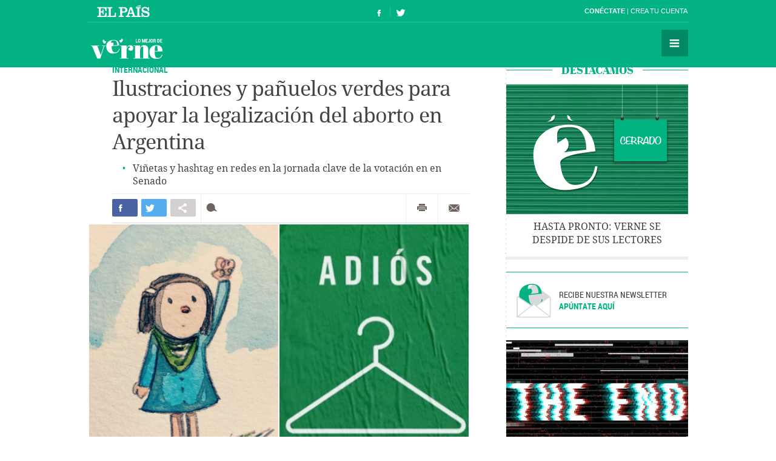

--- FILE ---
content_type: text/html; charset=UTF-8
request_url: https://verne.elpais.com/verne/2018/08/08/articulo/1533724958_738010.html
body_size: 15057
content:
<!DOCTYPE html>
<html lang="es">
<head>
<meta http-equiv="Content-Type" content="text/html; charset=utf8" />
<title> Ilustraciones y pañuelos verdes para apoyar la legalización del aborto en Argentina | Verne EL PA&Iacute;S</title>
<meta name="lang" content="es" />
<meta name="viewport" content="width=device-width,initial-scale=1, user-scalable=no" />
<meta name="author" content="Ediciones El País" />
<meta name="description" content="Viñetas y hashtag en redes en la jornada clave de la votación en en Senado." />
<meta name="keywords" content="ilustraciones, pañuelo, verde, apoyar, legalización, aborto, argentina, viñetas, red, jornada, clave, votación, senado" />
<meta name="date" scheme="W3CDTF" content="2018-08-09T06:02:57+02:00" />
<meta name="apple-mobile-web-app-capable" content="yes" />
<meta name="apple-mobile-web-app-status-bar-style" content="transparent" />
<meta name="mobile-web-app-capable" content="yes" />
<meta name="news_keywords" content="Aborto ilegal,Aborto,Argentina,Anticoncepción,Reproducción,Sudamérica,Latinoamérica,Medicina,Delitos,América"/>
<meta name="DC.title" lang="es" content="Ilustraciones y pañuelos verdes para apoyar la legalización del aborto en Argentina" />
<meta name="DC.description" lang="es" content="Viñetas y hashtag en redes en la jornada clave de la votación en en Senado." />
<meta name="DC.subject" lang="es" content="ilustraciones, pañuelo, verde, apoyar, legalización, aborto, argentina, viñetas, red, jornada, clave, votación, senado" />
<meta name="DC.date.issued" scheme="W3CDTF" content="2018-08-09" />
<meta name="DC.creator" content="Ediciones El País" />
<meta name="DC.publisher" content="Ediciones El País" />
<meta name="DC.date" scheme="W3CDTF" content="2018-08-09" />
<meta name="DC.language" scheme="RFC1766" content="es" />
<meta property="article:modified_time" content="2018-08-09T06:02:57+02:00" />
<meta property="article:publisher" content="https://www.facebook.com/verne.elpais" />
<meta property="article:published_time" content="2018-08-09" />
<meta property="article:section" content="articulo" />
<meta property="article:tag" content="Aborto ilegal" />
<meta property="article:tag" content="Aborto" />
<meta property="article:tag" content="Argentina" />
<meta property="article:tag" content="Anticoncepción" />
<meta property="article:tag" content="Reproducción" />
<meta property="article:tag" content="Sudamérica" />
<meta property="article:tag" content="Latinoamérica" />
<meta property="article:tag" content="Medicina" />
<meta property="article:tag" content="Delitos" />
<meta property="article:tag" content="América" />
<meta property="og:title" content="Ilustraciones y pañuelos verdes para apoyar la legalización del aborto en Argentina"/>
<meta property="og:description" content="Viñetas y hashtag en redes en la jornada clave de la votación en en Senado."/>
<meta property="og:image" content="https://ep01.epimg.net/verne/imagenes/2018/08/08/articulo/1533724958_738010_1533738100_rrss_normal.jpg"/>
<meta property="og:image:width" content="720">
<meta property="og:image:height" content="377">
<meta property="og:updated_time" content="2018-08-09T06:02:57+02:00" />
<meta property="og:url" content="https://verne.elpais.com/verne/2018/08/08/articulo/1533724958_738010.html" />
<meta property="og:type" content="article"/>
<meta property="og:site_name" content="Verne"/>
<meta property="fb:pages"      content="778087035581065" />
<meta property="fb:app_id" content="94039431626"/>
<meta property="twitter:card" content="summary_large_image" />
<meta property="twitter:site" content="@verne" />
<link rel="alternate" href="https://ep00.epimg.net/rss/verne/portada.xml" type="application/rss+xml" title="RSS de la portada de Verne"/>
<link rel="apple-touch-icon-precomposed" href="//ep01.epimg.net/verne/iconos/v1.x/v1.0/logos/ico_app.png" />
<link rel="shortcut icon" sizes="196x196" href="//ep01.epimg.net/verne/iconos/v1.x/v1.0/logos/ico_app.png" />
<link rel="canonical" href="https://verne.elpais.com/verne/2018/08/08/articulo/1533724958_738010.html" />
<link rel="amphtml" href="https://verne.elpais.com/verne/2018/08/08/articulo/1533724958_738010.amp.html" />
<link rel="icon" href="//ep01.epimg.net/verne/iconos/v1.x/v1.0/logos/favicon.ico" type="image/png" />
<script language="javaScript" type="text/javascript">
var c_title         = encodeURIComponent('Ilustraciones y pañuelos verdes para apoyar la legalización del aborto en Argentina');
var c_via           = '@verne';
    c_via           = c_via.split('@');
    c_via           = c_via[1];
var c_url           = 'https://verne.elpais.com/verne/2018/08/08/articulo/1533724958_738010.html/verne/2018/08/08/articulo/1533724958_738010.html';
var c_media         = 'https://ep01.epimg.net/verne/imagenes/2018/08/08/articulo/1533724958_738010_1533738100_rrss_normal.jpg';
var c_description   = 'Viñetas y hashtag en redes en la jornada clave de la votación en en Senado.';
var c_idioma        = 'es';
var url_cache       = '';
</script>
<link href="//ep01.epimg.net/verne/estilos/v1.x/v1.0/comunes.css"  rel="stylesheet" />
<link href="//ep01.epimg.net/verne/estilos/v1.x/v1.0/noticia.css"  rel="stylesheet" />
<link href="//ep01.epimg.net/verne/estilos/v1.x/v1.0/imprimir.css" media="print" rel="stylesheet" />
<!--[if lt IE 9]> <script type="text/javascript" src="//ep01.epimg.net/verne/js/v1.x/v1.0/html5.js"></script> <link rel="stylesheet" href="//ep01.epimg.net/verne/estilos/v1.x/v1.0/ie.css"/> <![endif]--> 
<script type="text/javascript" src="//ep01.epimg.net/verne/js/v1.x/v1.0/noticia.js"></script>
<script type="text/javascript" src="//ep01.epimg.net/verne/js/v1.x/v1.0/noticia_pasapasa.js"></script>
<script type="text/javascript" src="//ep01.epimg.net/verne/js/v1.x/v1.0/funciones.js"></script>
<script type="text/javascript" src="//ep01.epimg.net/js/comun/ll/lazyload.min.js"></script>
<script type="text/javascript">
//<![CDATA[
	var videoPublicityDown = false;
	var videoFuente = "0";
	var url_cache = "//ep02.epimg.net";
	var url_reproductor_epet = "/reproductores/playerVERNE.swf";
	var css_multimedia = "//ep00.epimg.net/estilos/multimedia/multimedia_verne.css";

	var UrlPublicidad = "//pubads.g.doubleclick.net/gampad/ads?sz=640x480&iu=%2F7811748%2Felpais_web%2Fplayer_video%2Fflash&ciu_szs=&impl=s&gdfp_req=1&env=vp&output=vast&correlator={random}&unviewed_position_start=1&description_url=[description_url]";
	var UrlPublicidadOveron = "//pubads.g.doubleclick.net/gampad/ads?sz=640x480&iu=%2F7811748%2Foveron_player%2Felpais_web%2Fflash&ciu_szs=&impl=s&gdfp_req=1&env=vp&output=vast&correlator={random}&unviewed_position_start=1&description_url=[description_url]";

	var publicidad_HTML5 = true;
	var postroll_HTML5 = true;
	var marcado_logtrust = true;
	var MPEP_responsive = true;
	var prebidVideoPEP = true;

	var mediateca_activo_PEP = true;
	//var simplemediaplayer_mediateca_PEP = "//playertop.elpais.com/psdmedia/media/simple/js/SimpleMediaPlayer.youtube.js"
	//var simplemediaplayer_mediateca_PEP = "//playertop.elpais.com/psdmedia/media/simple/js/SimpleMediaPlayer.youtube2.js"

	var DFP_agrupados = 'internacional_a';
	var listado_norm_tags = 'america_a,salud_a,justicia_a,aborto_ilegal_a,aborto_a,argentina_a,anticoncepcion_a,reproduccion_a,sudamerica_a,latinoamerica_a,medicina_a,delitos_a,internacional_a';
	var DFP_tags = ["america_a","salud_a","justicia_a","aborto_ilegal_a","aborto_a","argentina_a","anticoncepcion_a","reproduccion_a","sudamerica_a","latinoamerica_a","medicina_a","delitos_a","internacional_a"];
	var listado_id_tags = '81609,71011,49797,9231,9230,15333,14040,68590,83879,82947,57568,26127,146667';
	var listado_id_autores = '146408';
	var listado_norm_autores = 'verne_a';

	var referrer = document.referrer;
	if (referrer.indexOf("//t.co/") > -1 || (referrer.indexOf("twitter.com") > 0 && referrer.indexOf("twitter.com") < 30) )
	{
		if (typeof(DFP_tags) != "undefined")
			DFP_tags.push("fromtwitter");
		else
			var DFP_tags = ["fromtwitter"];
	}

	var reg_ref_noticia = /http.?:\/\/[^\/]*\/[^\/]*\/\d+\/\d+\/\d+\/[^\/]*\/(.*?)\.html/i;
	var result_rrn = reg_ref_noticia.exec(document.location.href);
	if (result_rrn)
	{
		if (typeof(DFP_tags) != "undefined")
			DFP_tags.push(result_rrn[1]);
		else
			var DFP_tags = [result_rrn[1]];
	}

//]]>
</script>
<script language="Javascript" type="text/javascript" src="//ep01.epimg.net/js/comun/cx/recomendador.min.js"></script></head>
<body id="noticia" class="noticia" itemscope itemtype="https://schema.org/WebPage"><div id="pxlhddncntrl" style="display:none"><script src="//ep00.epimg.net/js/prisa/user.min.js?i=1"></script><script src="//ep00.epimg.net/verne/js/v1.x/v1.0/user.min.js?v=1"></script><script src="//ep00.epimg.net/js/comun/avisopcdidomi2.js"></script><script src="//ep00.epimg.net/js/gdt/0681c221600c/a81a11db86dc/launch-f2b3c876fe9c.min.js"></script><script src="//ep00.epimg.net/verne/js/comun/comun.min.js"></script><script src="//ep00.epimg.net/verne/js/comun/suggest.js"></script><script src="https://arcsubscriptions.elpais.com/shareSession.js"></script></div><script src="//ep00.epimg.net/js/comun/ll/lazyload.min.js"></script>
<!--== .contenedor ini ==-->
<script type="text/javascript" src="https://ak-ads-ns.prisasd.com/slot/elpais/slot.js"></script>
<div id="AdsCode" style="display:none">
<script type="text/javascript"> 
if (typeof (PBS) != "undefined") {
    var gtpdivid = 'elpais_gpt',
        gtpadunit = 'elpais_verne_tipoacceso/articulo',
        huecosPBS = {},
        listadoKW = [],
        lo_bit = "",
        ls_publi_tipo_acceso = (dispositivoMovil && dispositivoMovil == true) ? 'mob' : 'web';
    gtpadunit = gtpadunit.replace('tipoacceso', ls_publi_tipo_acceso);
    if (typeof (DFP_tags) != "undefined")
        listadoKW = DFP_tags;

    var la_kw_edicion_y_pais = ['p_', 'g_default'];
    listadoKW = listadoKW.concat(la_kw_edicion_y_pais);

    var pbs_dimensiones = EPETBrowserDims();

    if (pbs_dimensiones.ancho >= 980) {
        huecosPBS = {
            "skin": true,
            "ldb1": [
                [728, 90],
                [970, 90],
                [980, 90],
                [980, 180],
                [980, 250]
            ],
            "ldb2": [
                [728, 90],
                [980, 90]
            ],
            "mpu1": [
                [300, 250],
                [300, 600]
            ],
            "mpu2": [
                [300, 250],
                [300, 600]
            ]
        };
    } else if (pbs_dimensiones.ancho >= 728) {
        huecosPBS = {
            "skin": true,
            "ldb1": [
                [728, 90]
            ],
            "ldb2": [
                [728, 90]
            ],
            "mpu1": [
                [300, 250],
                [300, 600]
            ],
            "mpu2": [
                [300, 250],
                [300, 600]
            ]
        };
    } else {
        huecosPBS = {
            "mldb1": [
                [320, 50],
                [320, 100]
            ]
        };

        lo_bit = [{
            sel: '#cuerpo_noticia > p, #cuerpo > p',
            min: 2,
            cls: "publi_luto_vertical",
            pos: {
                'mpu1': [1, [
                    [300, 600],
                    [300, 250]
                ]],
                'mpu2': [4, [300, 250]],
                'mpu3': [6, [300, 250]]
            }
        }];
    }

    var la_opciones_publicidad = {
        asy: true,
        adunit: gtpadunit,
        divid: gtpdivid,
        key: {
            pbskey: listadoKW
        },
        ads: huecosPBS,
        ced: true,
        viT: {
            "sel": '#cuerpo_noticia > p, #cuerpo > p',
            "c": {
                "ch": 300,
                "el": 2,
                "mb": "20px",
                "f": "1D",
                "fc": "fr_pbs_VAST"
            }
        }
    };

    if (lo_bit != "") {
        la_opciones_publicidad["biT"] = lo_bit;
    }

    PBS.setAds(la_opciones_publicidad);

} else
    var PBS = {
        display: function () {}
    };
    </script>  
</div>
<div class="envoltorio_publi estirar">
<script type='text/javascript'>
  if (pbs_dimensiones.ancho >= 728) {
  document.write("<div id='elpais_gpt-INTER'> <script type='text/javascript'> PBS.display('INTER');<\/script></div><div id='elpais_gpt-SKIN'><script type='text/javascript'>PBS.display('SKIN');<\/script></div>");
  }
</script>
</div>
<div class="contenedor estirar">
<div class="envoltorio_publi estirar">
<script type='text/javascript'>
	if (gtpadunit.indexOf('_mob') == -1)
		document.write("<div id='elpais_gpt-LDB1' class='publi_luto_vertical'><script type='text/javascript'>PBS.display('LDB1');<\/script></div>");
	else
		document.write("<div id='elpais_gpt-MLDB1' class='publi_luto_vertical'><script type='text/javascript'>PBS.display('MLDB1');<\/script></div>");
</script>
</div>
<header id="cabecera" class="cabecera cabecera_fija" itemscope="" itemtype="https://schema.org/WPHeader">
<div class="interior estirar">
<div class="contenedor_barra_superior">
<div class="barra_superior estirar">
<div class="contenedor_izquierda">
<a href="//elpais.com" class="el_pais">El País</a>
</div>
<div class="contenedor_derecha">
<div class="usuario">
<div class="fuera estirar" id="boton_usuario">
<a href="https://elpais.com/subscriptions/#/sign-in?prod=VERNE&o=CABEP&backURL=https%3A%2F%2Fverne.elpais.com%2Fverne%2F2018%2F08%2F08%2Farticulo%2F1533724958_738010.html" id="botonIniciarSesion" class="boton iniciar_sesion" title="Con&eacute;ctate">Con&eacute;ctate</a>
<a href="https://elpais.com/subscriptions/#/register?prod=VERNE&o=CABEP&backURL=https%3A%2F%2Fverne.elpais.com%2Fverne%2F2018%2F08%2F08%2Farticulo%2F1533724958_738010.html" class="boton registro">Crea tu cuenta </a>
</div>
</div>
</div>
</div>
</div>
<span class="logo" itemscope itemtype="https://data-vocabulary.org/Breadcrumb"><a itemprop="url title" href="//verne.elpais.com">Verne</a></span>
<ul class="siguenos_en estirar">
<li class="facebook"><a href="https://www.facebook.com/verne.elpais">Síguenos en Facebook</a></li>
<li class="twitter"><a href="https://twitter.com/verne">Síguenos en Twitter</a></li>
</ul>
<div class="contenedor_menu">
<div class="menu" id="menu">
<button id="desplegar_menu" class="boton desplegar_menu">Secciones</button>
<div class="navegacion estirar" itemscope="" itemtype="https://schema.org/SiteNavigationElement">
<ul class="ediciones">
<li class=""> <a href="/s/set_verne_espana.html">Edición España</a></li>
<li class=""> <a href="/s/set_verne_mexico.html">Edición México</a></li>
</ul>
<div class="contenedor_listado_temas estirar">
<p><span>Explora nuestras historias</span> por temas</p>
<ul class="listado_temas estirar">
<li itemprop="name"><a href="//verne.elpais.com/agr/lo_mejor_de_verne/a/" itemprop="url">Lo mejor de Verne</a></li>
<li itemprop="name"><a href="//verne.elpais.com/agr/mil_voces/a/" itemprop="url">Mil Voces</a></li>
<li itemprop="name"><a href="//verne.elpais.com/agr/en_primera_persona/a/" itemprop="url">En 1º persona</a></li>
<li itemprop="name"><a href="//verne.elpais.com/tag/bulos_internet/a/" itemprop="url">Bulos</a></li>
<li itemprop="name"><a href="//verne.elpais.com/agr/tu_cerebro_y_tu/a/" itemprop="url">Tu cerebro y tú</a></li>
<li itemprop="name"><a href="//verne.elpais.com/agr/la_historia_detras_de/a/" itemprop="url">La historia detrás de...</a></li>
<li itemprop="name"><a href="//verne.elpais.com/tag/viral_internet/a/" itemprop="url">Virales</a></li>
<li itemprop="name"><a href="//verne.elpais.com/agr/en_linea/a/" itemprop="url">En línea</a></li>
<li itemprop="name"><a href="//verne.elpais.com/tag/humor/a/" itemprop="url">Humor</a></li>
<li itemprop="name"><a href="//verne.elpais.com/tag/video/a/" itemprop="url">Vídeos</a></li>
<li itemprop="name"><a href="//verne.elpais.com/agr/filosofia_inutil/a/" itemprop="url">Filosofía inútil</a></li>
<li itemprop="name"><a href="//verne.elpais.com/agr/la_carta_de_verne/a/" itemprop="url">La carta de Verne</a></li>
</ul>
</div>
<div id="capaBuscarTemas" class="capa_buscar_temas">
<div class="eleccion_temas estirar">
<form>
<input id="busqueda" type="search" class="temas" placeholder="Buscar cosas">
<div class="desplegable_temas" style="visibility: hidden; z-index: 10500; position: absolute;">
<ul>
<li class="reposo autor">Al<strong>asd</strong>air Fotheringham</li>
<li class="reposo">Al<strong>asd</strong>air Fraser</li>
<li class="reposo">Cecilia G<strong>asd</strong>ia</li>
<li class="reposo">Guardia Revolucionaria</li>
<li class="reposo">Jaume M<strong>asd</strong>eu</li>
<li class="reposo autor">Jordi Plan<strong>asd</strong>emunt</li>
<li class="encima">Jordi Plan<strong>asd</strong>emunt</li>
<li class="reposo">José Banús M<strong>asd</strong>eu</li>
<li class="reposo">Lawrence K<strong>asd</strong>an</li>
<li class="reposo">N<strong>ASD</strong>AQ</li>
<li class="reposo">R<strong>ASD</strong></li>
</ul>
</div>
<p class="ejemplo">Ejemplo: <em>Podemos, Twitter</em></p>
</form>
<script>new EPETSuggestTag(document.getElementById('busqueda'));</script>
</div>
</div>
<!--== .capa_buscar_temas ==-->
<div class="usuario">
<div class="fuera estirar" id="boton_usuario">
<a href="https://elpais.com/subscriptions/#/sign-in?prod=VERNE&o=CABEP&backURL=https%3A%2F%2Fverne.elpais.com%2Fverne%2F2018%2F08%2F08%2Farticulo%2F1533724958_738010.html" id="botonIniciarSesion" class="boton iniciar_sesion" title="Con&eacute;ctate">Con&eacute;ctate</a>
<a href="https://elpais.com/subscriptions/#/register?prod=VERNE&o=CABEP&backURL=https%3A%2F%2Fverne.elpais.com%2Fverne%2F2018%2F08%2F08%2Farticulo%2F1533724958_738010.html" class="boton registro">Crea tu cuenta </a>
</div>
</div>
<div class="barra_enlaces"><a href="//verne.elpais.com/estaticos/quienes-somos/">Quiénes somos</a> 
<a href="https://plus.elpais.com/newsletters/lnp/1/318/?prm=home_landingnwl_verne">Newsletter</a>
</div>
</div>
<!--== .navegacion ==-->
</div>
</div>
</div>
</header>
<div class="contenido estirar">
<main class="principal" id="principal">
<article class="articulo_completo" itemscope itemtype="https://schema.org/Article">
<div class="envoltorio estirar">
<div class="contenido">
<header class="encabezado">
<div class="antetitulo"><span class="enlace"><a class="enlace" href="//verne.elpais.com/agr/internacional/a" title="INTERNACIONAL">INTERNACIONAL</a></span></div>
<h1 id="titulo_noticia" itemprop="name headline" class="titulo">Ilustraciones y pañuelos verdes para apoyar la legalización del aborto en Argentina</h1>
<div id="subtitulo_noticia">
<h2  itemprop="alternativeHeadline"  class="subtitulo">Viñetas y hashtag en redes en la jornada clave de la votación en en Senado</h2>
</div>
</header>
<div class="barra_compartir estirar">
<ul class="redes estirar" id="compartir_social_superior">
<li class="facebook"><button id="superior_fb" class="boton estirar"><span class="ico">Compartir en Facebook</span> <span class="contador" id="fbnumsuperior_"></span></button></li>
<li class="twitter"><button id="superior_twit" class="boton estirar"><span class="ico">Compartir en Twiter</span> <span class="contador" id="tnumsuperior_"></span></button></li>
<li class="mas"><button class="boton boton_capa_mas" id="boton_capa_mas_superior">Compartir en otras redes</button>
<div class="capa capa_mas estirar" id="capa_mas_superior"> <button class="boton cerrar" id="cerrar_capa_mas_superior">Cerrar</button>
<ul class="estirar">
<li class="googleplus"><button id="superior_gp" class="boton estirar"><span class="ico">Google Plus</span></button></li>
<li class="linkedin"><button id="superior_linkedin" class="boton estirar"><span class="ico">LinkedIn</span></button></li>
<li class="pinterest"><button id="superior_pinit" class="boton estirar"><span class="ico">Pinterest</span></button></li>
</ul>
</div>
</li>
<li class="comentarios " id="li_comentarios_noticia_superior_1533743423-689d02580893aa82840bb9b045b2c51e"><a href="#bloque_comentarios" class="boton estirar" title="Ver comentarios"  id="enlace_num_comentarios_header_superior_1533743423-689d02580893aa82840bb9b045b2c51e"><span class="ico">Comentar</span> <span class="contador" id="num_comentarios_header_superior_1533743423-689d02580893aa82840bb9b045b2c51e"></span> </a></li>
</ul>
<ul class="varios estirar">
<li class="imprimir"><a id='superior_bomn_imprimir' href="javascript:print();" class="boton">Imprimir</a></li>
<li class="enviar_correo"><button  id="superior_enviar" class="boton boton_enviar_correo">Enviar por correo</button>
<div id="superior_capaEnviarCorreo" class="capa capa_enviar_correo" style="display: none;"></div> 
<script>
    new EPETTwitter ( document.getElementById('superior_twit'), document.getElementById('tnumsuperior_'), params );
    new EPETFacebook ( document.getElementById('superior_fb'), document.getElementById('fbnumsuperior_'), params );
    new EPETGooglePlus ( document.getElementById('superior_gp'), params );
    new EPETLinkedin ( document.getElementById('superior_linkedin'), params );
    new EPETPinterest ( document.getElementById('superior_pinit'), params );
</script>
</li>
</ul>
</div>
<figure class="foto centro" itemprop="image" itemscope itemtype="https://schema.org/ImageObject">
<meta itemprop="url" content="https://ep01.epimg.net/verne/imagenes/2018/08/08/articulo/1533724958_738010_1533738334_noticia_normal.jpg"/>
<img onload="lzld(this)" src="//ep00.epimg.net/t.gif" data-src="//ep01.epimg.net/verne/imagenes/2018/08/08/articulo/1533724958_738010_1533738334_noticia_normal.jpg" width="630" height="442" title="La ilustración de Liniers y el anuncio de Amnistía Internacional." alt="La ilustración de Liniers y el anuncio de Amnistía Internacional.">
<figcaption itemprop="description" class="pie"> La ilustración de Liniers y el anuncio de Amnistía Internacional. </figcaption>
</figure>
<div class="barra_meta">
<meta content="2018-08-09T06:02:57+02:00" itemprop="datePublished">
<a href="/autor/verne/a/" class="autor" itemprop="author" title="Ver todas las noticias de Verne">	Verne
</a>
<time datetime="2018-08-09T06:02:57+02:00" itemprop="dateModified" class="actualizado">  <a href="/tag/fecha/20180809" title="Ver todas las noticias de esta
fecha"> 9 AGO 2018 - 06:02 <abbr title="Central European Summer Time">CEST</abbr></a></time>
</div>
<!--== .meta ==-->
<div class="cuerpo" itemprop="articleBody" id="cuerpo_noticia">
<p>Los ojos del mundo están puestos este miércoles en Argentina, que <a href="//elpais.com/internacional/2018/08/07/argentina/1533659021_964914.html">debate y vota la despenalización del aborto</a>. Como ha ocurrido en otras ocasiones en las que las reivindicaciones y las protestas de la calle han estado acompañadas por movilización en las redes sociales, han surgido ilustraciones y pintadas que después se han convertido en avatares y fotos de perfil. En la jornada clave, los mensajes y los pañuelos verdes - símbolo del movimiento a favor de la despenalización- también han surgido en otras partes del mundo, junto <em>hashtags</em> como <a href="https://twitter.com/search?q=%23Ser%C3%A1Ley&amp;src=typd">#SeráLey.</a></p>
<p>Una de las imágenes que más se ha compartido es una de las más impactantes: el anuncio que puso este martes Amnistía Internacional en la contraportada de la edición internacional de <em>The New York Times</em>. Una percha, símbolo de los abortos ilegales, junto a la palabra "ADIÓS", iba acompañada de un texto en el que se dirígia a los senadores argentinos. "El mundo nos está observando", concluye.</p>
<div id="sumario_1|html" class="centro">
<a name="sumario_1"></a>
<blockquote class="twitter-tweet" data-lang="es">
<p dir="ltr" lang="es">💚💚 Creo que ya vieron nuestra contratapa en el <a href="https://twitter.com/nytimes?ref_src=twsrc%5Etfw">@nytimes</a> ¿no? 💚💚<br /><br />ADIÓS 💪<br /><br />El mundo nos está mirando. 🌎 <a href="https://t.co/thh5FiH27T">pic.twitter.com/thh5FiH27T</a></p>
— Amnistía Internacional Argentina (@amnistiaar) <a href="https://twitter.com/amnistiaar/status/1026816391935082496?ref_src=twsrc%5Etfw">7 de agosto de 2018</a></blockquote>
<script async="" src="https://platform.twitter.com/widgets.js" charset="utf-8" type="text/javascript"></script>
</div>
<p>En Argentina fueron especialmente importantes los movimientos <a href="//verne.elpais.com/verne/2016/10/19/articulo/1476870479_061601.html">#NiUnaMenos</a> y también el <a href="//verne.elpais.com/verne/2016/03/04/mexico/1457119638_410639.html">#ViajoSola</a>, que surgió como respuesta al <a href="//verne.elpais.com/verne/2016/03/02/articulo/1456911848_192026.html">asesinato de dos viajeras argentinas en Ecuador</a>. Algunos famosos viñetistas como Liniers se han sumado a la campaña a favor de la despenalización del aborto. Mafalda no está esta vez en la lista aunque Quino sí hizo unas declaraciones asegurando que apoyaba la lucha de las mujeres, después de que se popularizara <a href="//elpais.com/internacional/2018/07/20/argentina/1532097805_690625.html">una versión de su personaje más famoso con un pañuelo azul</a> (el símbolo que están usando los antiabortistas). Estas son algunas de las ilustraciones que más se han visto en Twitter, Facebook e Instagram.</p>
<div id="sumario_2|html" class="centro">
<a name="sumario_2"></a>
<blockquote class="twitter-tweet" data-lang="es">
<p dir="ltr" lang="es">Nos vemos en las calles. <a href="https://t.co/FRCnOBdb68">pic.twitter.com/FRCnOBdb68</a></p>
— Liliana Hendel (@lilianahendel) <a href="https://twitter.com/lilianahendel/status/1026993410664804352?ref_src=twsrc%5Etfw">8 de agosto de 2018</a></blockquote>
<script async="" src="https://platform.twitter.com/widgets.js" charset="utf-8" type="text/javascript"></script>
<blockquote class="twitter-tweet" data-lang="es">
<p dir="ltr" lang="es">En verde los paises que no tienen brontosaurios percha en el Senado <a href="https://t.co/h3xGReGF7x">pic.twitter.com/h3xGReGF7x</a></p>
— Martín Garabal (@martingarabal) <a href="https://twitter.com/martingarabal/status/1026945399142141952?ref_src=twsrc%5Etfw">7 de agosto de 2018</a></blockquote>
<script async="" src="https://platform.twitter.com/widgets.js" charset="utf-8" type="text/javascript"></script>
<blockquote class="twitter-tweet" data-lang="es">
<p dir="ltr" lang="es">Siglo 21... Que sea ley. <a href="https://t.co/u2mcZidGmC">pic.twitter.com/u2mcZidGmC</a></p>
— Liniers (@porliniers) <a href="https://twitter.com/porliniers/status/1026842503926956033?ref_src=twsrc%5Etfw">7 de agosto de 2018</a></blockquote>
<script async="" src="https://platform.twitter.com/widgets.js" charset="utf-8" type="text/javascript"></script>
<blockquote class="twitter-tweet" data-lang="es">
<p dir="ltr" lang="es">a un día del <a href="https://twitter.com/hashtag/8A?src=hash&amp;ref_src=twsrc%5Etfw">#8A</a>. <a href="https://t.co/2dFlFV03Qz">pic.twitter.com/2dFlFV03Qz</a></p>
— قمر (@moonxlu) <a href="https://twitter.com/moonxlu/status/1026827426893127682?ref_src=twsrc%5Etfw">7 de agosto de 2018</a></blockquote>
<script async="" src="https://platform.twitter.com/widgets.js" charset="utf-8" type="text/javascript"></script>
<blockquote class="twitter-tweet" data-lang="es">
<p dir="ltr" lang="es">Desde Nicaragua nos sumamos al grito global! <a href="https://twitter.com/hashtag/QueSeaLey?src=hash&amp;ref_src=twsrc%5Etfw">#QueSeaLey</a> <a href="https://twitter.com/hashtag/AbortoLibre?src=hash&amp;ref_src=twsrc%5Etfw">#AbortoLibre</a> <a href="https://twitter.com/hashtag/SolidaridadFeminista?src=hash&amp;ref_src=twsrc%5Etfw">#SolidaridadFeminista</a> <br />P.D. Stencil hecho por una malcriada! Pueden replicar y colocar ;) <a href="https://t.co/i32n8BuxEw">pic.twitter.com/i32n8BuxEw</a></p>
— Las Malcriadas (@LasMalcriadasNi) <a href="https://twitter.com/LasMalcriadasNi/status/1027009640339566595?ref_src=twsrc%5Etfw">8 de agosto de 2018</a></blockquote>
<script async="" src="https://platform.twitter.com/widgets.js" charset="utf-8" type="text/javascript"></script>
<blockquote class="twitter-tweet" data-lang="es">
<p dir="ltr" lang="es">"Cuando una mujer empieza a quererse a si misma no hay hombre que pueda lastimarla, ni tormenta que pueda callarla." NO ES ABORTO SI O NO ES ABORTO LEGAL O CLANDESTINO. La lucha por defender el derecho a elegir, por el amor y la libertad. <a href="https://twitter.com/hashtag/8A?src=hash&amp;ref_src=twsrc%5Etfw">#8A</a> 💚 <a href="https://t.co/c76mWHVSfe">pic.twitter.com/c76mWHVSfe</a></p>
— Rock Nacional (@Frasesrockarg5) <a href="https://twitter.com/Frasesrockarg5/status/1026638693984096256?ref_src=twsrc%5Etfw">7 de agosto de 2018</a></blockquote>
<script async="" src="https://platform.twitter.com/widgets.js" charset="utf-8" type="text/javascript"></script>
<blockquote class="twitter-tweet" data-lang="es">
<p dir="ltr" lang="es">Vamos Argentina.<a href="https://twitter.com/hashtag/ElAbortoSeraLey?src=hash&amp;ref_src=twsrc%5Etfw">#ElAbortoSeraLey</a> <a href="https://t.co/FSNAnWJzK4">pic.twitter.com/FSNAnWJzK4</a></p>
— Leticia Dolera (@LeticiaDolera) <a href="https://twitter.com/LeticiaDolera/status/1027094522277384193?ref_src=twsrc%5Etfw">8 de agosto de 2018</a></blockquote>
<script async="" src="https://platform.twitter.com/widgets.js" charset="utf-8" type="text/javascript"></script>
<p><iframe width="500" height="691" style="border: none; overflow: hidden;" src="https://www.facebook.com/plugins/post.php?href=https%3A%2F%2Fwww.facebook.com%2FROFerrerIlustra%2Fposts%2F1047364595470079&amp;width=500" scrolling="no" frameborder="0" allowtransparency="true" allow="encrypted-media"></iframe></p>
</div>
<div id="sumario_3|html" class="centro">
<a name="sumario_3"></a>
<blockquote class="instagram-media" data-instgrm-captioned="" data-instgrm-permalink="https://www.instagram.com/p/BmKHWaFhQjp/?utm_source=ig_embed" data-instgrm-version="9" style="background: #FFF; border: 0; border-radius: 3px; box-shadow: 0 0 1px 0 rgba(0,0,0,0.5),0 1px 10px 0 rgba(0,0,0,0.15); margin: 1px; max-width: 540px; min-width: 326px; padding: 0; width: calc(100% - 2px);">
<div style="padding: 8px;">
<div style="background: #F8F8F8; line-height: 0; margin-top: 40px; padding: 62.48665955176094% 0; text-align: center; width: 100%;">
<div style="background: url(data:image/png; base64,ivborw0kggoaaaansuheugaaacwaaaascamaaaapwqozaaaabgdbtueaalgpc/xhbqaaaafzukdcak7ohokaaaamuexurczmzpf399fx1+bm5mzy9amaaadisurbvdjlvzxbesmgces5/p8/t9furvcrmu73jwlzosgsiizurcjo/ad+eqjjb4hv8bft+idpqocx1wjosbfhh2xssxeiyn3uli/6mnree07uiwjev8ueowds88ly97kqytlijkktuybbruayvh5wohixmpi5we58ek028czwyuqdlkpg1bkb4nnm+veanfhqn1k4+gpt6ugqcvu2h2ovuif/gwufyy8owepdyzsa3avcqpvovvzzz2vtnn2wu8qzvjddeto90gsy9mvlqtgysy231mxry6i2ggqjrty0l8fxcxfcbbhwrsyyaaaaaelftksuqmcc); display: block; height: 44px; margin: 0 auto -44px; position: relative; top: -22px; width: 44px;"></div>
</div>
<p style="margin: 8px 0 0 0; padding: 0 4px;"><a href="https://www.instagram.com/p/BmKHWaFhQjp/?utm_source=ig_embed" style="color: #000; font-family: Arial,sans-serif; font-size: 14px; font-style: normal; font-weight: normal; line-height: 17px; text-decoration: none; word-wrap: break-word;" target="_blank">Se nos fueron miles. Seamos millones 💚 . Somos el grito de las que ya no tienen voz. Que suene fuerte, en todo el país, sin fronteras. Sin #Abortolegalya no hay #niunamenos . . #Ph 📷 @_agathaskins 💚 . . . . . #8A #Mareaverde #bastadefemicidios #feminist #abortolegal #abortolegalya #abortolegal #abortolegalya💚 #aborto #mareaverde #feminismo #quesealey #senadoresqueseey #abortoya #niunamenos #mujeres #pañuelazo #lascallesreclaman @senadoargentina @campabortolegal @campa_aborto_legal_ya @_niunamenos_</a></p>
<p style="color: #c9c8cd; font-family: Arial,sans-serif; font-size: 14px; line-height: 17px; margin-bottom: 0; margin-top: 8px; overflow: hidden; padding: 8px 0 7px; text-align: center; text-overflow: ellipsis; white-space: nowrap;">Una publicación compartida de <a href="https://www.instagram.com/lascallesreclaman/?utm_source=ig_embed" style="color: #c9c8cd; font-family: Arial,sans-serif; font-size: 14px; font-style: normal; font-weight: normal; line-height: 17px;" target="_blank"> Las Calles Reclaman</a> (@lascallesreclaman) el <time style="font-family: Arial,sans-serif; font-size: 14px; line-height: 17px;" datetime="2018-08-07T00:45:51+00:00">6 Ago, 2018 a las 5:45 PDT</time></p>
</div>
</blockquote>
<script async="" defer="defer" src="//platform.instagram.com/en_US/embeds.js" type="text/javascript"></script>
<blockquote class="instagram-media" data-instgrm-captioned="" data-instgrm-permalink="https://www.instagram.com/p/BmJ7Q9qDPmk/?utm_source=ig_embed" data-instgrm-version="9" style="background: #FFF; border: 0; border-radius: 3px; box-shadow: 0 0 1px 0 rgba(0,0,0,0.5),0 1px 10px 0 rgba(0,0,0,0.15); margin: 1px; max-width: 540px; min-width: 326px; padding: 0; width: calc(100% - 2px);">
<div style="padding: 8px;">
<div style="background: #F8F8F8; line-height: 0; margin-top: 40px; padding: 50.0% 0; text-align: center; width: 100%;">
<div style="background: url(data:image/png; base64,ivborw0kggoaaaansuheugaaacwaaaascamaaaapwqozaaaabgdbtueaalgpc/xhbqaaaafzukdcak7ohokaaaamuexurczmzpf399fx1+bm5mzy9amaaadisurbvdjlvzxbesmgces5/p8/t9furvcrmu73jwlzosgsiizurcjo/ad+eqjjb4hv8bft+idpqocx1wjosbfhh2xssxeiyn3uli/6mnree07uiwjev8ueowds88ly97kqytlijkktuybbruayvh5wohixmpi5we58ek028czwyuqdlkpg1bkb4nnm+veanfhqn1k4+gpt6ugqcvu2h2ovuif/gwufyy8owepdyzsa3avcqpvovvzzz2vtnn2wu8qzvjddeto90gsy9mvlqtgysy231mxry6i2ggqjrty0l8fxcxfcbbhwrsyyaaaaaelftksuqmcc); display: block; height: 44px; margin: 0 auto -44px; position: relative; top: -22px; width: 44px;"></div>
</div>
<p style="margin: 8px 0 0 0; padding: 0 4px;"><a href="https://www.instagram.com/p/BmJ7Q9qDPmk/?utm_source=ig_embed" style="color: #000; font-family: Arial,sans-serif; font-size: 14px; font-style: normal; font-weight: normal; line-height: 17px; text-decoration: none; word-wrap: break-word;" target="_blank">When ya te cansaste de intentar dialogar. No escuchan a los biólogos, no leen estadísticas, DISCUTEN por el simple hecho de OPONERSE. No están luchando para mejorar nada, están luchando PARA NEGARTE UN DERECHO. Antes o después: #seraley 💚💚💚💚💚💚💚💚💚💚💚💚💚💚💚💚💚💚💚 #8A #endescuento #senado #NosotrxsNoNegociamos #abortolegalya #abortoargentina #abortolegalseguroygratuito #abortolegalenelhospital #revolucionfeminista #iglesiayestadoasuntoseparado #feminismo #feminism #niunamenos #nonoscallamosmas #comics #leyaborto #art #drawings #aborto #dibujos #historietas #lanegragedienta #majox #congreso #estamoshaciendohistoria</a></p>
<p style="color: #c9c8cd; font-family: Arial,sans-serif; font-size: 14px; line-height: 17px; margin-bottom: 0; margin-top: 8px; overflow: hidden; padding: 8px 0 7px; text-align: center; text-overflow: ellipsis; white-space: nowrap;">Una publicación compartida de <a href="https://www.instagram.com/lanegragedienta/?utm_source=ig_embed" style="color: #c9c8cd; font-family: Arial,sans-serif; font-size: 14px; font-style: normal; font-weight: normal; line-height: 17px;" target="_blank"> La Negra Gedienta</a> (@lanegragedienta) el <time style="font-family: Arial,sans-serif; font-size: 14px; line-height: 17px;" datetime="2018-08-06T23:00:15+00:00">6 Ago, 2018 a las 4:00 PDT</time></p>
</div>
</blockquote>
<blockquote class="instagram-media" data-instgrm-permalink="https://www.instagram.com/p/BmMtCcjHhKr/?utm_source=ig_embed" data-instgrm-version="9" style="background: #FFF; border: 0; border-radius: 3px; box-shadow: 0 0 1px 0 rgba(0,0,0,0.5),0 1px 10px 0 rgba(0,0,0,0.15); margin: 1px; max-width: 540px; min-width: 326px; padding: 0; width: calc(100% - 2px);">
<div style="padding: 8px;">
<div style="background: #F8F8F8; line-height: 0; margin-top: 40px; padding: 50.0% 0; text-align: center; width: 100%;">
<div style="background: url(data:image/png; base64,ivborw0kggoaaaansuheugaaacwaaaascamaaaapwqozaaaabgdbtueaalgpc/xhbqaaaafzukdcak7ohokaaaamuexurczmzpf399fx1+bm5mzy9amaaadisurbvdjlvzxbesmgces5/p8/t9furvcrmu73jwlzosgsiizurcjo/ad+eqjjb4hv8bft+idpqocx1wjosbfhh2xssxeiyn3uli/6mnree07uiwjev8ueowds88ly97kqytlijkktuybbruayvh5wohixmpi5we58ek028czwyuqdlkpg1bkb4nnm+veanfhqn1k4+gpt6ugqcvu2h2ovuif/gwufyy8owepdyzsa3avcqpvovvzzz2vtnn2wu8qzvjddeto90gsy9mvlqtgysy231mxry6i2ggqjrty0l8fxcxfcbbhwrsyyaaaaaelftksuqmcc); display: block; height: 44px; margin: 0 auto -44px; position: relative; top: -22px; width: 44px;"></div>
</div>
<p style="color: #c9c8cd; font-family: Arial,sans-serif; font-size: 14px; line-height: 17px; margin-bottom: 0; margin-top: 8px; overflow: hidden; padding: 8px 0 7px; text-align: center; text-overflow: ellipsis; white-space: nowrap;"><a href="https://www.instagram.com/p/BmMtCcjHhKr/?utm_source=ig_embed" style="color: #c9c8cd; font-family: Arial,sans-serif; font-size: 14px; font-style: normal; font-weight: normal; line-height: 17px; text-decoration: none;" target="_blank">Una publicación compartida de PUM PUM ⚓ (@holapumpum)</a> el <time style="font-family: Arial,sans-serif; font-size: 14px; line-height: 17px;" datetime="2018-08-08T00:53:40+00:00">7 Ago, 2018 a las 5:53 PDT</time></p>
</div>
</blockquote>
<blockquote class="instagram-media" data-instgrm-captioned="" data-instgrm-permalink="https://www.instagram.com/p/BmKHWaFhQjp/?utm_source=ig_embed" data-instgrm-version="9" style="background: #FFF; border: 0; border-radius: 3px; box-shadow: 0 0 1px 0 rgba(0,0,0,0.5),0 1px 10px 0 rgba(0,0,0,0.15); margin: 1px; max-width: 540px; min-width: 326px; padding: 0; width: calc(100% - 2px);">
<div style="padding: 8px;">
<div style="background: #F8F8F8; line-height: 0; margin-top: 40px; padding: 62.48665955176094% 0; text-align: center; width: 100%;">
<div style="background: url(data:image/png; base64,ivborw0kggoaaaansuheugaaacwaaaascamaaaapwqozaaaabgdbtueaalgpc/xhbqaaaafzukdcak7ohokaaaamuexurczmzpf399fx1+bm5mzy9amaaadisurbvdjlvzxbesmgces5/p8/t9furvcrmu73jwlzosgsiizurcjo/ad+eqjjb4hv8bft+idpqocx1wjosbfhh2xssxeiyn3uli/6mnree07uiwjev8ueowds88ly97kqytlijkktuybbruayvh5wohixmpi5we58ek028czwyuqdlkpg1bkb4nnm+veanfhqn1k4+gpt6ugqcvu2h2ovuif/gwufyy8owepdyzsa3avcqpvovvzzz2vtnn2wu8qzvjddeto90gsy9mvlqtgysy231mxry6i2ggqjrty0l8fxcxfcbbhwrsyyaaaaaelftksuqmcc); display: block; height: 44px; margin: 0 auto -44px; position: relative; top: -22px; width: 44px;"></div>
</div>
<p style="margin: 8px 0 0 0; padding: 0 4px;"><a href="https://www.instagram.com/p/BmKHWaFhQjp/?utm_source=ig_embed" style="color: #000; font-family: Arial,sans-serif; font-size: 14px; font-style: normal; font-weight: normal; line-height: 17px; text-decoration: none; word-wrap: break-word;" target="_blank">Se nos fueron miles. Seamos millones 💚 . Somos el grito de las que ya no tienen voz. Que suene fuerte, en todo el país, sin fronteras. Sin #Abortolegalya no hay #niunamenos . . #Ph 📷 @_agathaskins 💚 . . . . . #8A #Mareaverde #bastadefemicidios #feminist #abortolegal #abortolegalya #abortolegal #abortolegalya💚 #aborto #mareaverde #feminismo #quesealey #senadoresqueseey #abortoya #niunamenos #mujeres #pañuelazo #lascallesreclaman @senadoargentina @campabortolegal @campa_aborto_legal_ya @_niunamenos_</a></p>
<p style="color: #c9c8cd; font-family: Arial,sans-serif; font-size: 14px; line-height: 17px; margin-bottom: 0; margin-top: 8px; overflow: hidden; padding: 8px 0 7px; text-align: center; text-overflow: ellipsis; white-space: nowrap;">Una publicación compartida de <a href="https://www.instagram.com/lascallesreclaman/?utm_source=ig_embed" style="color: #c9c8cd; font-family: Arial,sans-serif; font-size: 14px; font-style: normal; font-weight: normal; line-height: 17px;" target="_blank"> Las Calles Reclaman</a> (@lascallesreclaman) el <time style="font-family: Arial,sans-serif; font-size: 14px; line-height: 17px;" datetime="2018-08-07T00:45:51+00:00">6 Ago, 2018 a las 5:45 PDT</time></p>
</div>
</blockquote>
</div>
<div id="sumario_4|despiece" class="centro">
<a name="sumario_4"></a>
<div class="aside estirar">
<h2>Ya que estás aquí...</h2>
<p dir="ltr">… Cada minuto y medio una mujer interrumpe su embarazo en Argentina, pese a ser un delito penado con hasta cuatro años, y otros datos que recoge<a href="//elpais.com/internacional/2018/06/14/argentina/1528997790_589747.html"> el editorial de EL PAÍS.</a></p>
<p dir="ltr">… Argentina se dividió en dos en la primera votación sobre la legalización del aborto en la plaza del Congreso. Pañuelos celestes para quienes están en contra y verdes para quienes están a favor, detalla <a href="//elpais.com/internacional/2018/06/14/argentina/1528997790_589747.html">la crónica de Mar Centenera</a> en EL PAÍS.</p>
<p dir="ltr">..."Soy católico, y tengo convicciones profundas sobre la vida y la ética. No estoy de acuerdo con el aborto. Nunca lo estuve ni lo estaré. Pero mis convicciones son mías, y mi responsabilidad como legislador nacional es legislar para toda la sociedad", <a href="//verne.elpais.com/verne/2018/06/16/mexico/1529112689_875900.html">dijo el diputado del Frente Renovador, José Ignacio de Mendiguren en junio</a>, cuyo voto fue decisivo en la votación en la Cámara de Diputados.</p>
</div>
</div>
<p class="nota_pie">* También puedes seguirnos en <a href="https://www.instagram.com/verne.elpais/">Instagram</a> y <a href="https://flipboard.com/@VerneElPais">Flipboard</a>. ¡No te pierdas lo mejor de Verne!</p>                    </div>
<div class="barra_compartir estirar">
<ul class="redes estirar" id="compartir_social_inferior">
<li class="facebook"><button id="inferior_fb" class="boton estirar"><span class="ico">Compartir en Facebook</span> <span class="contador" id="fbnuminferior_"></span></button></li>
<li class="twitter"><button id="inferior_twit" class="boton estirar"><span class="ico">Compartir en Twiter</span> <span class="contador" id="tnuminferior_"></span></button></li>
<li class="mas"><button class="boton boton_capa_mas" id="boton_capa_mas_inferior">Compartir en otras redes</button>
<div class="capa capa_mas estirar" id="capa_mas_inferior"> <button class="boton cerrar" id="cerrar_capa_mas_inferior">Cerrar</button>
<ul class="estirar">
<li class="googleplus"><button id="inferior_gp" class="boton estirar"><span class="ico">Google Plus</span></button></li>
<li class="linkedin"><button id="inferior_linkedin" class="boton estirar"><span class="ico">LinkedIn</span></button></li>
<li class="pinterest"><button id="inferior_pinit" class="boton estirar"><span class="ico">Pinterest</span></button></li>
</ul>
</div>
</li>
<li class="comentarios " id="li_comentarios_noticia_inferior_1533743423-689d02580893aa82840bb9b045b2c51e"><a href="#bloque_comentarios" class="boton estirar" title="Ver comentarios"  id="enlace_num_comentarios_header_inferior_1533743423-689d02580893aa82840bb9b045b2c51e"><span class="ico">Comentar</span> <span class="contador" id="num_comentarios_header_inferior_1533743423-689d02580893aa82840bb9b045b2c51e"></span> </a></li>
</ul>
<ul class="varios estirar">
<li class="imprimir"><a id='inferior_bomn_imprimir' href="javascript:print();" class="boton">Imprimir</a></li>
<li class="enviar_correo"><button  id="inferior_enviar" class="boton boton_enviar_correo">Enviar por correo</button>
<div id="inferior_capaEnviarCorreo" class="capa capa_enviar_correo" style="display: none;"></div> 
<script>
    new EPETTwitter ( document.getElementById('inferior_twit'), document.getElementById('tnuminferior_'), params );
    new EPETFacebook ( document.getElementById('inferior_fb'), document.getElementById('fbnuminferior_'), params );
    new EPETGooglePlus ( document.getElementById('inferior_gp'), params );
    new EPETLinkedin ( document.getElementById('inferior_linkedin'), params );
    new EPETPinterest ( document.getElementById('inferior_pinit'), params );
</script>
</li>
</ul>
</div>
</div>
<!--== .patrocinio ==-->
<div class="enlaces_abajo estirar">
<section class="enlaces">
<p class="sigue_leyendo">Sigue leyendo</p>
<ul class="listado_enlaces">
<li class="confoto">
<figure itemprop="image" itemscope="" itemtype="https://schema.org/Photograph" class="foto">
<meta itemprop="url" content="https://ep01.epimg.net/verne/imagenes/2018/08/08/articulo/1533724958_738010_1533732665_noticiarelacionadaprincipal_normal.jpg">
<a href="//verne.elpais.com/verne/2018/06/15/mexico/1529015011_525117.html" title="">
<img width="486" height="347" onload="lzld(this)" src="//ep00.epimg.net/t.gif" data-src="//ep01.epimg.net/verne/imagenes/2018/08/08/articulo/1533724958_738010_1533732665_noticiarelacionadaprincipal_normal.jpg" alt="" title="">
</a>
</figure>
<a href="//verne.elpais.com/verne/2018/06/15/mexico/1529015011_525117.html"  >Lágrimas, gritos y emoción: así se vivió en la calle el primer paso para la legalización </a>			</li>
<li class="confoto">
<figure itemprop="image" itemscope="" itemtype="https://schema.org/Photograph" class="foto">
<meta itemprop="url" content="https://ep01.epimg.net/verne/imagenes/2018/08/08/articulo/1533724958_738010_1533732776_noticiarelacionadaprincipal_normal.jpg">
<a href="//verne.elpais.com/verne/2018/06/16/mexico/1529112689_875900.html" title="">
<img width="486" height="347" onload="lzld(this)" src="//ep00.epimg.net/t.gif" data-src="//ep01.epimg.net/verne/imagenes/2018/08/08/articulo/1533724958_738010_1533732776_noticiarelacionadaprincipal_normal.jpg" alt="" title="">
</a>
</figure>
<a href="//verne.elpais.com/verne/2018/06/16/mexico/1529112689_875900.html"  >"Mi responsabilidad es legislar para toda la sociedad": el diputado católico que votó a favor </a>			</li>
</ul>
</section>
</div>
<div class="barra_etiquetas estirar">
<p class="archivado_en">Archivado en:</p>
<div class="contenedor_listado_etiquetas desplegado" id="contenedorLista1239">
<ul class="listado_etiquetas estirar">
<li><a href="/tag/aborto_ilegal/a/" title="Ver m&aacute;s noticias de [Aborto ilegal]">Aborto ilegal</a></li>
<li><a href="/tag/aborto/a/" title="Ver m&aacute;s noticias de [Aborto]">Aborto</a></li>
<li><a href="/tag/argentina/a/" title="Ver m&aacute;s noticias de [Argentina]">Argentina</a></li>
<li><a href="/tag/anticoncepcion/a/" title="Ver m&aacute;s noticias de [Anticoncepción]">Anticoncepción</a></li>
<li><a href="/tag/reproduccion/a/" title="Ver m&aacute;s noticias de [Reproducción]">Reproducción</a></li>
<li><a href="/tag/sudamerica/a/" title="Ver m&aacute;s noticias de [Sudamérica]">Sudamérica</a></li>
<li><a href="/tag/latinoamerica/a/" title="Ver m&aacute;s noticias de [Latinoamérica]">Latinoamérica</a></li>
<li><a href="/tag/medicina/a/" title="Ver m&aacute;s noticias de [Medicina]">Medicina</a></li>
<li><a href="/tag/delitos/a/" title="Ver m&aacute;s noticias de [Delitos]">Delitos</a></li>
<li><a href="/tag/america/a/" title="Ver m&aacute;s noticias de [América]">América</a></li>
<li><a href="/tag/salud/a/" title="Ver m&aacute;s noticias de [Salud]">Salud</a></li>
<li><a href="/tag/justicia/a/" title="Ver m&aacute;s noticias de [Justicia]">Justicia</a></li>
</ul>
</div> 
</div> 
<script>
if (typeof EPETshowHideTags == 'function') {

    EPETshowHideTags('contenedorLista1239');

}
</script>
</article>
</main>
<aside class="secundaria" itemscope itemtype="https://schema.org/WPSideBar">
<section id="destacadas" class="bloque bloque_destacadas estirar" data-vr-zone="Noticias destacadas">
<h3 itemprop="name" class="encabezado"><span class="sin_enlace">DESTACAMOS</span></h3>
<div class="envoltorio estirar">
<article id="verne-articulo-1614682425_888407" class="articulo " itemtype="https://schema.org/Article" itemscope="itemscope" data-vr-contentbox="">
<div class="interior estirar">
<figure class="foto" itemtype="https://schema.org/ImageObject" itemscope="" itemprop="image">
<meta content="https://ep01.epimg.net/verne/imagenes/2021/03/02/articulo/1614682425_888407_1614876067_miniatura_normal.gif" itemprop="url">
<a href="/verne/2021/03/02/articulo/1614682425_888407.html"><img width="300" height="214" alt="" onload="lzld(this)" src="//ep00.epimg.net/t.gif" data-src="//ep01.epimg.net/verne/imagenes/2021/03/02/articulo/1614682425_888407_1614876067_miniatura_normal.gif"></a>
</figure>
<div class="antetitulo">
<a href="//verne.elpais.com/agr/la_historia_detras_de/a" class="enlace">VERNE</a>
</div>
<h2 itemprop="name headline" class="titulo"><a itemprop="url" href="/verne/2021/03/02/articulo/1614682425_888407.html">Hasta pronto: Verne se despide de sus lectores</a></h2>
</div>  
</article>
<div class="bloque_newsletter">
<div class="interior">
<img width="58" height="56" alt="Icono newsletter Verne" onload="lzld(this)" src="//ep00.epimg.net/t.gif" data-src="//ep01.epimg.net/verne/iconos/v1.x/v1.0/varios/ico-news-verne.svg">
<div class="texto">
<p>Recibe nuestra newsletter</p>
<p class="llamada_accion"><a href="https://plus.elpais.com/newsletters/lnp/1/318/?prm=not_landingnwl_verne"><strong>Apúntate aquí</strong></a></p>
</div>
</div>
</div>
<div class="envoltorio_publi estirar">
<div id='elpais_gpt-MPU1' class='publi_luto_horizontal'>
<script type='text/javascript'>
            if (gtpadunit.indexOf('_mob') == -1) {
			    PBS.display('MPU1');
            }
		</script>
</div>
</div>
<article id="verne-articulo-1614687109_114497" class="articulo " itemtype="https://schema.org/Article" itemscope="itemscope" data-vr-contentbox="">
<div class="interior estirar">
<figure class="foto" itemtype="https://schema.org/ImageObject" itemscope="" itemprop="image">
<meta content="https://ep01.epimg.net/verne/imagenes/2021/03/02/articulo/1614687109_114497_1614759391_miniatura_normal.jpg" itemprop="url">
<a href="/verne/2021/03/02/articulo/1614687109_114497.html"><img width="300" height="214" alt="" onload="lzld(this)" src="//ep00.epimg.net/t.gif" data-src="//ep01.epimg.net/verne/imagenes/2021/03/02/articulo/1614687109_114497_1614759391_miniatura_normal.jpg"></a>
</figure>
<div class="antetitulo">
<a href="//verne.elpais.com/agr/la_historia_detras_de/a" class="enlace">VERNE</a>
</div>
<h2 itemprop="name headline" class="titulo"><a itemprop="url" href="/verne/2021/03/02/articulo/1614687109_114497.html">Verne, nuestro gran medio digital</a></h2>
</div>  
</article>
<article id="verne-articulo-1614609518_909079" class="articulo " itemtype="https://schema.org/Article" itemscope="itemscope" data-vr-contentbox="">
<div class="interior estirar">
<figure class="foto" itemtype="https://schema.org/ImageObject" itemscope="" itemprop="image">
<meta content="https://ep01.epimg.net/verne/imagenes/2021/03/01/articulo/1614609518_909079_1614671545_miniatura_normal.jpg" itemprop="url">
<a href="/verne/2021/03/01/articulo/1614609518_909079.html"><img width="300" height="214" alt="" onload="lzld(this)" src="//ep00.epimg.net/t.gif" data-src="//ep01.epimg.net/verne/imagenes/2021/03/01/articulo/1614609518_909079_1614671545_miniatura_normal.jpg"></a>
</figure>
<div class="antetitulo">
<a href="//verne.elpais.com/tag/meme_internet/a" class="enlace">Memes</a>
</div>
<h2 itemprop="name headline" class="titulo"><a itemprop="url" href="/verne/2021/03/01/articulo/1614609518_909079.html">No digas adiós, di "maravillosa jugada": nos despedimos con nuestros memes favoritos</a></h2>
</div>  
</article>
<article id="verne-articulo-1613146356_847244" class="articulo " itemtype="https://schema.org/Article" itemscope="itemscope" data-vr-contentbox="">
<div class="interior estirar">
<figure class="foto" itemtype="https://schema.org/ImageObject" itemscope="" itemprop="image">
<meta content="https://ep01.epimg.net/verne/imagenes/2021/02/12/articulo/1613146356_847244_1613642246_miniatura_normal.jpg" itemprop="url">
<a href="/verne/2021/02/12/articulo/1613146356_847244.html"><img width="300" height="214" alt="" onload="lzld(this)" src="//ep00.epimg.net/t.gif" data-src="//ep01.epimg.net/verne/imagenes/2021/02/12/articulo/1613146356_847244_1613642246_miniatura_normal.jpg"></a>
</figure>
<div class="antetitulo antetitulo_bajoregistro">
<span></span>
</div>
<h2 itemprop="name headline" class="titulo"><a itemprop="url" href="/verne/2021/02/12/articulo/1613146356_847244.html">Los chistes han muerto, larga vida al meme</a></h2>
</div>  
</article>
</div> 
</section> 
<div class="envoltorio_publi estirar">
</div>
</aside>
<!--== .secundaria fin ==-->
</div> <!--== .contenido fin ==-->
<section class="caja caja_lo_mas_visto estirar">
<h3 class="encabezado"><a class="enlace" href="https://verne.elpais.com">Lo más visto en Verne</a></h3>
<div class="interior estirar">
<ol class="lista estirar">
<li class="estirar"><a href="https://verne.elpais.com/verne/2020/10/29/articulo/1603984413_194083.html" title="Ver Noticia">13 relatos cortos de terror para disfrutar de un Halloween de sofá, mantita y sustos</a></li>
<li class="estirar"><a href="https://verne.elpais.com/verne/2015/11/05/articulo/1446726219_037333.html" title="Ver Noticia">La foto icónica de Suárez y el Rey fue idea de Julio Iglesias. Y no lo sabíamos</a></li>
<li class="estirar"><a href="https://verne.elpais.com/verne/2019/12/19/mexico/1576716486_875608.html" title="Ver Noticia">Los trabajadores de la Lotería mexicana que simularon un sorteo y luego compraron el número premiado</a></li>
<li class="estirar"><a href="https://verne.elpais.com/verne/2015/01/21/articulo/1421860773_040293.html" title="Ver Noticia">Estas son las 36 preguntas que conseguirán que te enamores</a></li>
<li class="estirar"><a href="https://verne.elpais.com/verne/2015/08/04/articulo/1438683590_611299.html" title="Ver Noticia">Los 49 peores chistes de la historia</a></li>
<li class="estirar"><a href="https://verne.elpais.com/verne/2015/04/22/articulo/1429704573_761260.html" title="Ver Noticia">7 juegos clásicos de lógica para ponerte a prueba</a></li>
<li class="estirar"><a href="https://verne.elpais.com/verne/2016/08/09/articulo/1470757698_679060.html" title="Ver Noticia">Lo que tu pasaporte dice de ti</a></li>
<li class="estirar"><a href="https://verne.elpais.com/verne/2020/02/12/articulo/1581533769_341780.html" title="Ver Noticia">De una pared sevillana a meme internacional: la historia tras la pintada de "emosido engañado"</a></li>
<li class="estirar"><a href="https://verne.elpais.com/verne/2019/08/14/articulo/1565772549_444060.html" title="Ver Noticia">Metano y humanos: el mito de que las vacas están matando el planeta</a></li>
<li class="estirar"><a href="https://verne.elpais.com/verne/2015/06/22/articulo/1434956797_091835.html" title="Ver Noticia">23 palabras que puedes aprender ahora mismo para parecer más culto</a></li>
</ol>
</div>
</section>
<div class="envoltorio_publi estirar">
<div id='elpais_gpt-LDB2' class='publi_luto_vertical'>
<script type='text/javascript'>
                        PBS.display('LDB2');
                </script>
</div>
</div>
<footer itemtype="https://schema.org/WPFooter" itemscope="" class="pie_corporativo">
<p class="un_producto" itemscope="copyrightHolder" itemtype="https://schema.org/Organization">UNA WEB DE <a itemprop="name" href="//elpais.com" class="el_pais">EL PAÍS</a></p>
<div class="barra_corporativos">
&copy; EDICIONES EL PAÍS S.L.  
<a href="//elpais.com/estaticos/publicidad/">Publicidad</a> 
<a href="//elpais.com/estaticos/aviso-legal/">Aviso legal</a> 
<a rel="nofollow" href="//elpais.com/estaticos/politica-privacidad/">Política de privacidad</a> 
<a href="https://www.prisa.com/es/info/politica-de-cookies-publi">Política cookies</a> 
<a rel="nofollow" href="#" onclick="Didomi.preferences.show();return false;">Configuración de cookies</a> 
<a href="/rss/verne/portada.xml">RSS</a> 
<a href="http://www.prisa.com">PRISA</a> 
</div>
</footer>
<script type="text/javascript">
    if(typeof(archivoCargado)!="undefined"){
        _inicializar();
    };
</script>
</body>
</html>


--- FILE ---
content_type: text/css
request_url: https://ep01.epimg.net/verne/estilos/v1.x/v1.0/comunes.css
body_size: 10554
content:
@-ms-viewport{
  width: device-width;
}
@font-face {
    font-family: 'Lato';
    src: url('/fonts/v1.x/v1.0/lato/lato-regular-webfont.eot');
    src: url('/fonts/v1.x/v1.0/lato/lato-regular-webfont.eot?#iefix') format('embedded-opentype'),
         url('/fonts/v1.x/v1.0/lato/lato-regular-webfont.woff') format('woff'),
         url('/fonts/v1.x/v1.0/lato/lato-regular-webfont.ttf') format('truetype'),
         url('/fonts/v1.x/v1.0/lato/lato-regular-webfont.svg#lato') format('svg');
    font-weight: normal;
    font-style: normal;
    font-display: swap;
}
@font-face {
    font-family: 'Lato';
    src: url('/fonts/v1.x/v1.0/lato/lato-bold-webfont.eot');
    src: url('/fonts/v1.x/v1.0/lato/lato-bold-webfont.eot?#iefix') format('embedded-opentype'),
         url('/fonts/v1.x/v1.0/lato/lato-bold-webfont.woff') format('woff'),
         url('/fonts/v1.x/v1.0/lato/lato-bold-webfont.ttf') format('truetype'),
         url('/fonts/v1.x/v1.0/lato/lato-bold-webfont.svg#latobold') format('svg');
    font-weight: bold;
    font-style: normal;
    font-display: swap;
}
@font-face {
    font-family: 'Lato';
    src: url('/fonts/v1.x/v1.0/lato/lato-black-webfont.eot');
    src: url('/fonts/v1.x/v1.0/lato/lato-black-webfont.eot?#iefix') format('embedded-opentype'),
         url('/fonts/v1.x/v1.0/lato/lato-black-webfont.woff') format('woff'),
         url('/fonts/v1.x/v1.0/lato/lato-black-webfont.ttf') format('truetype'),
         url('/fonts/v1.x/v1.0/lato/lato-black-webfont.svg#latoblack') format('svg');
    font-weight: 900;
    font-style: normal;
    font-display: swap;
}
@font-face {
    font-family: 'Roboto Slab';
    src: url('/fonts/v1.x/v1.0/roboto_slab/robotoslab-light-webfont.eot');
    src: url('/fonts/v1.x/v1.0/roboto_slab/robotoslab-light-webfont.eot?#iefix') format('embedded-opentype'),
         url('/fonts/v1.x/v1.0/roboto_slab/robotoslab-light-webfont.woff') format('woff'),
         url('/fonts/v1.x/v1.0/roboto_slab/robotoslab-light-webfont.ttf') format('truetype'),
         url('/fonts/v1.x/v1.0/roboto_slab/robotoslab-light-webfont.svg#robotobold') format('svg');
    font-weight: normal;
    font-style: normal;
    font-display: swap;
}
@font-face {
    font-family: 'Roboto Slab';
    src: url('/fonts/v1.x/v1.0/roboto_slab/robotoslab-regular-webfont.eot');
    src: url('/fonts/v1.x/v1.0/roboto_slab/robotoslab-regular-webfont.eot?#iefix') format('embedded-opentype'),
         url('/fonts/v1.x/v1.0/roboto_slab/robotoslab-regular-webfont.woff') format('woff'),
         url('/fonts/v1.x/v1.0/roboto_slab/robotoslab-regular-webfont.ttf') format('truetype'),
         url('/fonts/v1.x/v1.0/roboto_slab/robotoslab-regular-webfont.svg#roboto') format('svg');
    font-weight: 700;
    font-style: normal;
    font-display: swap;
}
@font-face {
    font-family: 'Roboto Condensed';
    src: url('/fonts/v1.x/v1.0/roboto/robotocondensed-regular-webfont.eot');
    src: url('/fonts/v1.x/v1.0/roboto/robotocondensed-regular-webfont.eot?#iefix') format('embedded-opentype'),
         url('/fonts/v1.x/v1.0/roboto/robotocondensed-regular-webfont.woff') format('woff'),
         url('/fonts/v1.x/v1.0/roboto/robotocondensed-regular-webfont.ttf') format('truetype'),
         url('/fonts/v1.x/v1.0/roboto/robotocondensed-regular-webfont.svg#roboto') format('svg');
    font-weight: normal;
    font-style: normal;
    font-display: swap;
}
@font-face {
    font-family: 'Roboto Condensed';
    src: url('/fonts/v1.x/v1.0/roboto/robotocondensed-bold-webfont.eot');
    src: url('/fonts/v1.x/v1.0/roboto/robotocondensed-bold-webfont.eot?#iefix') format('embedded-opentype'),
         url('/fonts/v1.x/v1.0/roboto/robotocondensed-bold-webfont.woff') format('woff'),
         url('/fonts/v1.x/v1.0/roboto/robotocondensed-bold-webfont.ttf') format('truetype'),
         url('/fonts/v1.x/v1.0/roboto/robotocondensed-bold-webfont.svg#robotobold') format('svg');
    font-weight: 700;
    font-style: normal;
    font-display: swap;
}
@font-face {
    font-family: 'Abril Fatface';
    src: url('/fonts/v1.x/v1.0/abril_fatface/abrilfatface-regular-webfont.eot');
    src: url('/fonts/v1.x/v1.0/abril_fatface/abrilfatface-regular-webfont.eot?#iefix') format('embedded-opentype'),
         url('/fonts/v1.x/v1.0/abril_fatface/abrilfatface-regular-webfont.woff') format('woff'),
         url('/fonts/v1.x/v1.0/abril_fatface/abrilfatface-regular-webfont.ttf') format('truetype'),
         url('/fonts/v1.x/v1.0/abril_fatface/abrilfatface-regular-webfont.svg#abril_fatfaceregular') format('svg');
    font-weight: normal;
    font-style: normal;
    font-display: swap;
}
@font-face {
    font-family: 'Droid Serif';
    src: url('/fonts/v1.x/v1.0/droid_serif/droidserif-webfont.eot');
    src: url('/fonts/v1.x/v1.0/droid_serif/droidserif-webfont.eot?#iefix') format('embedded-opentype'),
         url('/fonts/v1.x/v1.0/droid_serif/droidserif-webfont.woff') format('woff'),
         url('/fonts/v1.x/v1.0/droid_serif/droidserif-webfont.ttf') format('truetype'),
         url('/fonts/v1.x/v1.0/droid_serif/droidserif-webfont.svg#droid_serif') format('svg');
    font-weight: normal;
    font-style: normal;
    font-display: swap;

}
@font-face {
    font-family: 'Droid Serif';
    src: url('/fonts/v1.x/v1.0/droid_serif/droidserif-bold-webfont.eot');
    src: url('/fonts/v1.x/v1.0/droid_serif/droidserif-bold-webfont.eot?#iefix') format('embedded-opentype'),
         url('/fonts/v1.x/v1.0/droid_serif/droidserif-bold-webfont.woff') format('woff'),
         url('/fonts/v1.x/v1.0/droid_serif/droidserif-bold-webfont.ttf') format('truetype'),
         url('/fonts/v1.x/v1.0/droid_serif/droidserif-bold-webfont.svg#droid_serifbold') format('svg');
    font-weight: 700;
    font-style: normal;
    font-display: swap;
}


html, body, div, span, applet, object, iframe,h1, h2, h3, h4, h5, h6, p, blockquote, pre,a, abbr, acronym, address, big, cite, code,del, dfn, em, img, ins, kbd, q, s, samp,small, strike, strong, sub, sup, tt, var,b, u, i, center,dl, dt, dd, ol, ul, li,fieldset, form, label, legend,table, caption, tbody, tfoot, thead, tr, th, td,article, aside, canvas, details, embed, figure, figcaption, footer, header, hgroup, menu, nav, output, ruby, main, section, summary, time, mark, audio, video, object {	margin: 0;	padding: 0;	border: 0;	font-size: 100%;	font: inherit;	vertical-align: baseline;}

article, aside, details, figcaption, figure, footer, header, hgroup, menu, nav, main, section, iframe, embed, object {	display: block;}
body {	line-height: 1;}
ol, ul {	list-style: none;}
blockquote, q {	quotes: none;}
blockquote:before, blockquote:after,q:before, q:after {	content: '';	content: none;}
table {	border-collapse: collapse;	border-spacing: 0;}
caption{text-align:left;}
th,td{vertical-align: top;text-align:left;}
img{display:block;max-width:100%;height:auto;}
audio:not([controls]) { display:none; height:0;}
input,textarea,select,button{padding:0;border:0;margin:0;background-color:transparent;box-sizing:border-box;}
input,textarea,select{border-radius:3px;background-color:#ECECEC;}
input:focus,textarea:focus,select:focus,button:focus{outline:none;}
input[type="search"] {-moz-appearance:textfield; -webkit-appearance: textfield;appearance: textfield;}
input[type="search"]::-webkit-search-cancel-button,
input[type="search"]::-webkit-search-decoration {-webkit-appearance: none;-moz-appearance: none;}
button, input[type="submit"]{cursor:pointer;-moz-appearance: none;}
button::-moz-focus-inner,input::-moz-focus-inner {border: 0;padding: 0;}
strong, b {font-weight:bold;}
em, i {font-style: italic;}

html { -webkit-text-size-adjust:100%; -ms-text-size-adjust:100%; }
body { margin:0;padding:0;}
a{text-decoration:none;color:#03B282;}
a:focus { outline:none;}
a:active, a:hover { outline:none;}
a:hover, button:hover a:hover img{opacity:.8;}
.oculto{display:none;}
.estirar:after {content: "";display: table;clear: both;}


body {font-family: 'Lato',serif; color: #666;font-size: 17px;}
h1, h2, h3, h4, h5, h6 {font-weight: normal;font-family: 'Droid Serif', serif; font-weight: normal;color: #444;}
h1 a, h2 a, h3 a, h4 a, h5 a, h6 a {color: #444;}
h1 a:hover, h2 a:hover, h3 a:hover, h4 a:hover, h5 a:hover, h6 a:hover {opacity:.8;}

.mensaje {background-color: #fefde0;border: 1px solid #e9e8cf;padding: 20px;margin: 20px 0 20px 0;border-radius: 4px;font-family:'Roboto Condensed', sans-serif;font-size:12px;line-height:16px;color:#000;}

.contenedor {max-width: 990px;margin: 0 auto 15px;padding-top:105px;}
.portada .contenedor{padding-top:0;background-color:#fff;}

.principal{position:relative;}
.bloque_superior {border-top: 1px solid #D6D6D6;padding-top:30px;}
.contenedor_principal{position:relative;margin:0 auto;}

.introduccion{color:#6B6B6B;font-family:'Roboto Condensed', sans-serif;font-size:14px;line-height:18px;text-align:center;padding:30px 0;max-height:36px;overflow:hidden;}
.introduccion strong{display:block;color:#333333;text-transform:uppercase;}

.cabecera .interior {background-color:#03B282;height: 120px;padding-top:55px; padding-bottom: 20px; position:relative;z-index:50;}
.menu .desplegar_menu{background-color:#028863; background-image: url(/verne/iconos/v1.x/v1.0/varios/iconos.svg); background-position: center -3px; background-repeat: no-repeat;width:44px;height:44px;text-indent:-9999px;}

.contenedor_menu{display:inline-block;width:44px;background:#03B282;float:right;position:relative;margin-top:-132px;}
.menu .interior{margin:0 auto;max-width:990px;position:relative;}
.navegacion{display:none;position:relative;z-index:1;}


.menu_desplegado{width:100%;background-color:#028863;font-family:'Roboto', sans-serif;color:#fff;font-size:12px;width:990px;position:absolute;right:0;top:0;z-index:200;
box-shadow: 0px 5px 5px -2px #888;
 animation: fadeIn .2s linear forwards;
-webkit-animation: fadeIn .2s linear forwards;
-moz-animation: fadeIn .2s linear forwards;
-o-animation: fadeIn .2s linear forwards;
-ms-animation: fadeIn .2s linear forwards;
	}
.menu_desplegado .navegacion{display:block;background-position: 0 100px;background-repeat: no-repeat;padding:0 10px 38px;max-width:810px;margin:15px auto;}
.menu_desplegado .desplegar_menu{background-color:#03B282;top:0;left:auto;right:0;position:absolute;z-index:10;}
.menu_desplegado a{color:#fff;}


.contenedor_listado_temas{background-image:url(/verne/iconos/v1.x/v1.0/varios/navegacion.png);background-position:-30px 75px;background-repeat:no-repeat;clear:both;}
.contenedor_listado_temas p{text-transform:uppercase;line-height:21px;padding-bottom:35px;background-image:url(/verne/iconos/v1.x/v1.0/varios/menu_desplegado.png);background-position: center bottom;	background-repeat: no-repeat;}
.listado_temas{max-width:660px;margin-left:200px;padding-bottom:10px;}
.listado_temas li{float:left;display:inline-block;width:30%;border-bottom:1px solid #2F9A7C;text-transform:uppercase;}
.listado_temas li:nth-of-type(3n){width:40%;}
.listado_temas li a{line-height:30px;width:100%;display:block;}
.capa_buscar_temas{position:relative;width:610px;float:right;padding-top:15px;border-top:1px solid #AACBC2;}
.capa_buscar_temas .temas{background:#239777;box-shadow:1px 1px 0 #027C5B;border-radius:3px;color:#fff;font-size:14px;line-height:18px;padding:14px 20px 15px;width:100%;box-sizing:border-box;}
.temas::-webkit-input-placeholder {color: #fff;}
.temas:-moz-placeholder {color: #fff;}
.temas::-moz-placeholder {color: #fff;}
.temas:-ms-input-placeholder {color: #fff;}
.capa_buscar_temas .ejemplo{border-bottom:2px solid #49A88E;line-height:16px;padding:12px 15px;font-family:'Roboto Condensed', sans-serif;}
.desplegable_temas {position:absolute;top: 48px;left:0;background:#239777;width:100%;z-index:10;;max-height: 224px;overflow-y: auto;border-radius:3px;box-shadow: 1px 1px 0 #027C5B;}
.desplegable_temas ul {padding: 9px 11px;}
.desplegable_temas li {cursor: pointer;border-bottom:1px solid #027C5B;font-size:12px;line-height:15px;padding:5px 0 3px 20px;display:block;}
.desplegable_temas ul li.autor {background-image: url(/iconos/v1.x/v1.0/varios/autor_listado_temas.png);background-repeat: no-repeat;background-position: 6px 7px;}
.desplegable_temas ul li:hover {background-color: #027C5B;}

.navegacion .usuario{float:left;width:170px;}
.navegacion .usuario .fuera .boton{width:170px;line-height:52px;text-align:center;background:#03b282;text-align:center;float:left;text-transform:uppercase;}
.navegacion .usuario .fuera .iniciar_sesion{background-color:#016B4F;}
.navegacion .usuario .registro:before{display:none;}

.navegacion .usuario .dentro{border-top:1px solid #AACBC2;border-bottom:1px solid #AACBC2;background:none;padding:11px 0 0 0;text-align:center;}
.navegacion .usuario .dentro .foto{position:static;top:auto;left:auto;margin:0 auto;display:block;}
.navegacion .usuario .dentro .foto img{width:69px;height:auto;margin:0 auto;display:block;border:3px solid #03B282;}
.navegacion .usuario .dentro .nombre{background: #028863;padding: 0 1%;display:block;margin:0 8%;width:82%; position: relative;bottom: -7px;text-align:left;}
.navegacion .usuario .dentro .desconectar{position:absolute;bottom:-9px;right:10%;background-color:#03B282;float:right;}


.navegacion .ediciones{display:inline-block;position:absolute;top:0;right:0;text-transform:uppercase;line-height:21px;}
.navegacion .ediciones li a{display:inline-block;padding:0 6px;position:relative;}
.navegacion .ediciones li{float:left;}
.navegacion .ediciones li a:before{content:'|';position:absolute;left:0;top:0;}
.navegacion .ediciones li:first-child a:before{content:'';}
.navegacion .ediciones .actual{font-weight:bold;} 

.cabecera .barra_enlaces{/*position:absolute; right:10px;top:0;*/ font-size:14px;line-height:18px;text-transform:uppercase;clear:both;float:none;padding:10px 0 0 200px;}
.cabecera .barra_enlaces a:before{content:' |';color:#49A88E; margin: 0 3px;}
.cabecera .barra_enlaces a:first-child:before{display: none;}
.cabecera .newsletter{padding:10px 0;font-size:14px; line-height:21px;clear:both;text-align:right;}
.cabecera .newsletter a{text-transform:uppercase;display:inline-block;padding-right:32px;background-image:url(/verne/iconos/v1.x/v1.0/varios/iconos.svg);background-position:246px -1215px;background-repeat:no-repeat;}

.cabecera_fija .contenedor_menu{margin:0;}
.siguenos_en {display:inline-block;margin-left:122px;}
.siguenos_en li{float:left;margin:0 2px;}
.siguenos_en li a{display:block;width:30px;height:30px;text-indent:-9999px;background-color:#fff;background-image:url(/verne/iconos/v1.x/v1.0/varios/iconos.svg);background-repeat:no-repeat;border-radius:100%;position:relative;}
.siguenos_en .facebook a{background-position:center -315px;}
.siguenos_en .twitter a{background-position:center -264px;}

.cabecera_fija .siguenos_en{margin:0;position:absolute;top:10px;left:464px;}
.cabecera_fija .siguenos_en a{background-color:transparent;height:17px;width:34px;}
.cabecera_fija .siguenos_en li{margin:0;}
.cabecera_fija .siguenos_en li:first-child{border-right:1px solid #35C19B;}
.cabecera_fija .siguenos_en .facebook a{background-position: center -218px}
.cabecera_fija .siguenos_en .twitter a{background-position:center -168px}

.cabecera{width: 315px;position:absolute;top:0px;right:0;z-index:50;}

.logo{clear:both;margin:0 auto 15px;text-align:center;}
.logo a{display:inline-block;text-indent:-9999px;width:215px;height:62px;background:url(/verne/iconos/v1.x/v1.0/logos/verne-lomejor.svg);background-size: 215px 62px;background-repeat:no-repeat;color:#fff;background-position:center center;}


.contenedor_barra_superior{border-bottom:1px solid #EFEFEF;border-top:1px solid #E2E2E2;}
.contenedor_barra_superior + .contenedor_principal .contenido .principal .bloque:first-child{border:none;}
.barra_superior{padding:8px 0 8px;font-family:'Roboto', sans-serif; font-size:11px;line-height:20px;text-transform:uppercase;border-top:4px solid #F5F5F5;min-height:20px;text-align:center;position:relative;}
.barra_superior .el_pais{width:93px;height:20px;display:inline-block;text-indent:-9999px;background-image:url(/verne/iconos/v1.x/v1.0/logos/el_pais_mini.svg);background-repeat:no-repeat;position:absolute;top:8px;left:15px;}
.barra_superior .ediciones{margin:0 auto;display:inline-block;}
.barra_superior .ediciones li a{color:#000;display:inline-block;padding:0 6px;position:relative;}
.barra_superior .ediciones li{float:left;}
.barra_superior .ediciones li a:before{content:'|';position:absolute;left:0;top:0;}
.barra_superior .ediciones li:first-child a:before{content:'';}


/*ajuste borrar*/
.barra_superior .ediciones .boton_3.actual a{color:#03B282;} 

/* capa mensajes varios inferior */
.capa_inferior_mensajes {
    position: fixed;
    bottom: 0;
    left: 0;
    padding-top: 8px;
    background: transparent url(/iconos/v1.x/v1.0/fondos/bg-000-20.png) repeat 0 0;
    width: 100%;
    z-index: 7000;
}
.capa_inferior_mensajes .inner {
    background-color: #f8f8f8;
    border-top: 1px solid #fff;
    padding: 10px;
}
.capa_inferior_mensajes .inner .contenido {    
	max-width:920px;
    margin: 0 auto;
    padding: 20px;
    vertical-align: middle;
    background-color: #f1f1f1;
    border-radius: 4px;
    box-shadow: inset 0 0 2px 0 rgba(0, 0, 0, 0.2);
    border: 1px solid #ebebeb;
    outline: 1px solid #fff;
    position: relative;
}
.capa_inferior_mensajes .contenido p {
    font-weight: normal;
    font-size: 11px;
    line-height: 20px;
    font-family: 'Roboto', sans-serif;
    color: #333;
    text-shadow: 0 1px 0 #fff;
}
.capa_inferior_mensajes .contenido a.cerrar {
    display: block;
    width: 16px;
    height: 16px;
    background: transparent url(/iconos/v1.x/v1.0/varios/cerrar_999.png) no-repeat 0 0;
    text-indent: 100%;
    white-space: nowrap;
    overflow: hidden;
    position: absolute;
    right: 8px;
    top: 12px;
}
.capa_inferior_mensajes .contenido a.cerrar:hover {
    background-image: url(/iconos/v1.x/v1.0/varios/cerrar_333.png);
}






.barra_superior .ediciones .actual{font-weight:bold;} 
.barra_superior .usuario{padding:0 1px 0 0;border-radius:2px;margin-right:15px;position:absolute;top:8px;right:0;line-height:20px;}
.usuario .registro{color:#444444;}
.usuario .registro:before{content:'| ';color:#EDEDED;}
.usuario .iniciar_sesion{font-weight:bold;}
.usuario .desconectar{background-color:#AAAAAA;background-image:url(/verne/iconos/v1.x/v1.0/varios/iconos.svg);background-position:center -727px;background-repeat:no-repeat;display:inline-block;width:16px;height:16px;text-indent:-99999px;border-radius:2px;}
.dentro{background:#F3F3F3;line-height:16px;position:relative;z-index:auto;padding:1px 1px 1px 24px;}
.dentro .foto{display:inline-block;position:absolute;top:-2px;left:-4px;z-index:2;}
.dentro .foto img {width: 22px;height: 22px;border-radius: 100%;}
.dentro .nombre{display:inline-block;float:left;padding-right:12px;}
.dentro .nombre a{text-transform:none;font-weight:900;}

.cabecera_fija{position:fixed;z-index:100;top:0!important;left:0!important;width:100%;height:auto;background-color: #03B282;}
.cabecera_fija .interior{min-height:44px;max-width:990px;margin:0 auto;padding:0;height:auto;padding:0;}
.cabecera_fija .logo{float:left;position:static;margin:0;}
.cabecera_fija .logo a{background-size: 128px 34px;width:128px;}
.cabecera_fija .barra_superior{border:none;}
.cabecera_fija .contenedor_barra_superior{margin-bottom:12px;border-bottom:1px solid #35C19B;border-top:none;}
.cabecera_fija .barra_superior .el_pais{background-image:url(/verne/iconos/v1.x/v1.0/logos/el_pais_blanco.svg);margin-left:0;background-size: 100% auto;}
.cabecera_fija .usuario{margin-right:0;}
.cabecera_fija .usuario .dentro{background-color:#028863;}
.cabecera_fija .usuario .desconectar{background-color:#03B282;}
.cabecera_fija .dentro .nombre{color:#fff;}
.cabecera_fija .usuario a{color:#fff;}
.cabecera_plegada .contenedor_barra_superior{ display:none;}

/* Articulos */
.articulo {float: left;margin: 0 0 40px;box-sizing:border-box;position:relative;display:inline-block;}
.articulo .interior{margin:0 15px;max-width:300px;height: 488px;text-align:center;overflow:hidden;}

.barra_meta{color:#000000;font-family:'Roboto', sans-serif;font-size:12px;line-height:17px;font-weight:700;}
.barra_meta a{color:#000000;}
.autor ~ .actualizado:before{content:'-';}
.nota ~ .actualizado:before{content:'-';}

.bloque_superior .articulo .barra_compartir{animation: fadeIn 2s linear forwards;
	-webkit-animation: fadeIn 2s linear forwards;
	-moz-animation: fadeIn 2s linear forwards;
	-o-animation: fadeIn 2s linear forwards;
	-ms-animation: fadeIn 2s linear forwards;}
.barra_compartir{color:#aaa;font-family:'Roboto', sans-serif;font-size:12px;}
.barra_compartir .boton{display:inline-block;position:relative;z-index:1;color:#aaa;}
.redes > li{float:left;margin-right:6px;}
.redes .contador{display:inline-block;margin-left:2px;line-height:16px;text-align:right;}
.portada .barra_compartir .facebook a:hover{color: #3B5998;opacity:1;}
.portada .barra_compartir .facebook a:hover .ico{background-position: center -1331px;}
.portada .barra_compartir .twitter a:hover{color: #55ACEE;opacity:1;}
.portada .barra_compartir .twitter a:hover .ico{background-position:-16px -1281px}

.barra_compartir .ico{background-image:url(/verne/iconos/v1.x/v1.0/varios/iconos.svg);background-repeat:no-repeat;display:inline-block;width:20px;height:17px;text-indent:-9999px;}
.facebook .ico{background-position:center -120px;}
.twitter .ico{background-position:center -70px;}

.pie{color:#AAAAAA;font-family:'Roboto Condensed',sans-serif;font-size:12px;line-height:16px;border-bottom:1px solid #EDEDED;padding:6px 0;}
.pie .titulo{color:#000;}
.agencia{font-style:italic;}

.antetitulo{font-family:'Roboto Condensed',sans-serif;font-weight:700;font-size:12px;line-height:16px;text-transform:uppercase;}
.antetitulo .sin_enlace{color:#aaa;}

.articulo .foto{position:relative;z-index:1;overflow:hidden;}
.articulo .foto > a{display:block;}
.articulo .foto + .titulo, .articulo .reclamo + .titulo{margin-top:30px;}
.articulo .titulo{text-transform:uppercase;font-size:16px;line-height:140%;padding:0 30px;margin-top:9px;min-height:136px;}
.reclamo{font-family:'Roboto Condensed', sans-serif;font-weight:bold;font-size:14px;line-height:39px;display:inline-block;text-align:center;text-transform:uppercase;color:#fff;background:#00C4C4;
position:relative;z-index:5;margin:-49px 0 0 10px;padding:0 20px;width:auto;overflow:hidden;float:left;border-radius:2px;pointer-events:none;}
.articulo .antetitulo{text-align:center;margin:7px 0;}
.articulo .localizacion{display:none;}

.foto .boton{display:inline-block;text-indent:-9999px;left: 10px;bottom: 10px;position:absolute;z-index:5;white-space:nowrap;line-height:39px;border-radius:2px;color:#fff;font-family:'Roboto Condensed', sans-serif;font-size:12px;text-transform:uppercase;width: 42px; padding-left:7px;height: 39px;}
.foto .mosca_verne {display: block;position: absolute;width: 40px;height: 27px;left:auto; bottom:auto;  right: 10px;top: 10px;background-position: 0 0;background-repeat: no-repeat;background-image: url(/verne/iconos/v1.x/v1.0/logos/mosca_verne.png);line-height:27px;text-indent:-9999px;}
.articulo_completo .boton_video { display: inline-block; text-indent: -9999px; left: 10px; bottom: 10px; position: absolute; z-index: 5; white-space: nowrap; line-height: 39px; border-radius: 2px; color: #fff; font-family: 'Roboto Condensed', sans-serif; font-size: 12px; text-transform: uppercase; width: 42px; padding-left: 7px; height: 39px; }
.foto .boton_video {background-color:#028863; background-image: url(/verne/iconos/v1.x/v1.0/varios/botones.png); background-position: 0 0; background-repeat: no-repeat;}
.foto .boton_video:hover{width:auto;text-indent:0;padding-left:46px;padding-right:22px;}
.foto .boton_album{background:#028863 url(/verne/iconos/v1.x/v1.0/varios/botones.png) 0 -39px no-repeat;}
.foto .boton_album:hover{width:auto;text-indent:0;padding-left:46px;padding-right:22px;}
.foto .boton_ampliar{background-color:#028863; background-image: url(/verne/iconos/v1.x/v1.0/varios/botones.png); background-position: 0 -78px; background-repeat: no-repeat;}
.foto .boton_ampliar:hover{width:auto;text-indent:0;padding-left:46px;padding-right:22px;}

.bloque .envoltorio{background:url(/verne/iconos/v1.x/v1.0/varios/bloque_3col.png) center 0 repeat-y;}
.bloque_superior .envoltorio{background-position:center 0;}

.articulo .barra_compartir{padding-top:26px;width:100%;background:url(/verne/iconos/v1.x/v1.0/varios/barra_meta.png) center top no-repeat;}
.articulo .barra_compartir a{color:#aaa;}
.articulo .barra_compartir .acciones{display:none;}
.articulo .barra_meta{height:45px;}
.articulo .barra_compartir ul{display:inline-block;}

.miniatura{position:relative;}
.posicionador {position: relative;display: block;}

.bloque_anteriores{border-top:1px solid #03B282;background-position:center 25px;}
.bloque .encabezado {font-family: 'Abril Fatface', serif;font-weight: normal;color: #03B282;text-align: center;font-size: 18px;line-height: 23px;position: relative;top: -12px;}
.bloque .encabezado .sin_enlace {color: #03B282;display: inline-block;margin: 0 auto;padding: 0 15px;background: #fff;margin: 0;}
.bloque_anteriores .encabezado{display: none;}
.bloque_anteriores{border:0;}

.bloque_2col ~ .envoltorio_publi .publi_luto_horizontal > div {
    margin-bottom: 40px;
    padding-top: 30px;
    background-color: #efefef;
    background-position: center 10px;
}

.bloque_2col .articulo{
    float: none;
    margin-left: auto; 
    margin-right: auto;
    display: block;
}

.bloque_2col ~ .envoltorio_publi .publi_luto_horizontal > div {
    margin-bottom: 40px;
    padding-top: 30px;
    background-color: #efefef;
    background-position: center 10px;
}

@media (min-width:999px){
/* Bloque 2col*/
	.bloque_2col .articulo{background-image: linear-gradient(to bottom, #A5A5A5 40%, rgba(255, 255, 255, 0) 20%);background-position: right center;background-repeat: repeat-y;   background-size: 1px 3px;}
	.bloque_2col .envoltorio{background:none;}
	.bloque_2col .articulo{max-width:660px;}
	.bloque_2col .articulo .interior{position:relative;max-width:none;}
	.bloque_2col .articulo .foto{max-height:449px;overflow:hidden;}
	.bloque_2col .foto span{bottom:auto;top:10px;}
	.bloque_2col .articulo .titulo {font-size:20px;position:absolute;z-index:10;margin-top:0; bottom:50px;left:2%;background-color:rgba(0,0,0,.8);border-radius:3px;min-height:0;padding:3%; color:#fff;width:90%;}
	.bloque_2col .articulo .titulo a{color:#fff;}
	.bloque_2col .articulo .antetitulo{display:none;}
	.bloque_2col .articulo .antetitulo .sin_enlace, .bloque_2col .articulo .antetitulo .enlace{display:inline-block;margin:0 auto;background:#fff;color:#000;padding:0 3px;border-radius:2px;}
	.bloque_2col .articulo .reclamo{position:absolute;top:10px;right:10px;z-index:15px;margin:0;}
	.bloque_2col .articulo .barra_meta{display:inline-block;float:left;height:auto;background:none;padding-top:17px;}
	.bloque_2col .articulo .barra_compartir{display:inline-block;float:right;text-align:left;width:auto;padding-top:15px;background-image:none;}
	.bloque_2col .articulo .pie{display:none;}
	.bloque_2col .posicion_2 .titulo{top:11px;bottom:auto;}
	.bloque_2col .posicion_2 .reclamo{top:419px;}
	.bloque_2col .posicion_2 .boton{top:auto;bottom:10px;}
	.bloque_2col .patrocinado .interior .foto a:after{display:none;}
	.bloque_2col .patrocinado .interior{background-color:transparent;}
	.bloque_2col .patrocinado .titulo{background-color:#03B282;}

	/*.portada .bloque_superior .articulo:nth-of-type(3){clear:left;}*/

	.bloque_superior .articulo:nth-of-type(2) + .envoltorio_publi .publi_luto_horizontal{width:330px;height:488px;margin-bottom:40px;position:relative;}
	.bloque_superior .articulo:nth-of-type(2) + .envoltorio_publi .publi_luto_horizontal > div{position:absolute;bottom:0;left:0;height:auto;z-index:200;}

	.bloque_2col + .bloque_superior .articulo:nth-of-type(2) + .envoltorio_publi .publi_luto_horizontal{position:static;}
	.bloque_2col + .bloque_superior .articulo:nth-of-type(2) + .envoltorio_publi .publi_luto_horizontal > div{position:static;z-index:auto;height:488px;z-index:200;}
	.portada .bloque_2col  + .bloque_superior .articulo:nth-of-type(3){clear:none;}

    .bloque_2col{
        display: inline-block;
    }
    .bloque_2col + .envoltorio_publi{
        float: right!important;
        margin-top: 210px!important;
        clear:none!important;

    }
    .bloque_2col + .envoltorio_publi .publi_luto_horizontal > div {
        background: url(/verne/iconos/v1.x/v1.0/publicidad/publi_300.png) center bottom no-repeat;      
        margin: 0 8px 40px 0;
        padding-top: 0;
        padding-bottom: 195px;
    }

}

/* Artículo patrocinado */
.patrocinado .interior{background:#03B282;color:#fff;}
.patrocinado .interior a{color:#fff;}
.patrocinado .interior .barra_meta{color:#fff;text-transform:uppercase;font-style:italic;}
.patrocinado .interior .titulo{font-family:'Lato', sans-serif;}
.patrocinado .interior .foto a{position:relative;z-index:1;}
.patrocinado .interior .foto a:after{content: '';position: absolute;border-style: solid;border-width: 0 150px 30px;border-color: #03B282 transparent;display: block;width: 0;z-index: 2;bottom: 0px;left: 0px;}
.patrocinado .interior .barra_compartir{background-image:url(/verne/iconos/v1.x/v1.0/varios/barra_meta_patrocinado.png);}
.patrocinado .interior .barra_compartir .boton{color:#fff;}
.patrocinado .interior .facebook .ico{background-position:center -221px; vertical-align: top;}
.patrocinado .interior .facebook a:hover .ico { background-position: center -1328px; }
.patrocinado .interior .twitter .ico{background-position:center -171px;}
.patrocinado .interior .antetitulo .sin_enlace{color:#fff;}
.patrocinado .interior .antetitulo .enlace{color:#fff;}
.patrocinado .reclamo{display:none;}



.sumario_portadilla{width:300px;height:488px; margin:0 15px 40px;float:left;overflow:hidden;}
.sumario_portadilla iframe{width:300px!important;}

.capa{display:none;position:absolute;background:#fff;z-index:5;}
.capa_desplegada{display:block; animation: fadeIn .5s linear forwards;
-webkit-animation: fadeIn .2s linear forwards;
-moz-animation: fadeIn .2s linear forwards;
-o-animation: fadeIn .2s linear forwards;
-ms-animation: fadeIn .2s linear forwards;}

/* Cajas */
.caja{float:none;clear:both;font-family:'Droid Serif', serif;border-top:1px solid #03B282;margin-bottom:33px;}


.caja .lista a{color:#444444;}

.caja .encabezado{font-family:'Abril Fatface', serif; font-weight:normal; color:#03B282;text-align:center;font-size:18px;line-height:23px;position:relative;top:-12px;}
.caja .encabezado .enlace, .caja .encabezado .sin_enlace{color:#03B282;display:inline-block;margin:0 auto;padding:0 15px;background:#fff;margin:0;}
.caja .lista{font-size:16px;line-height:22px;font-family:'Droid Serif',serif;}


.caja_lo_mas_visto{border-top:1px solid #03B282;padding-top:85px;margin-bottom:80px; display: none;}
.caja_lo_mas_visto .encabezado{float:left;width:200px; height:63px;margin:0 0 0 60px;top:0;}
.caja_lo_mas_visto .encabezado .enlace, .caja_lo_mas_visto .encabezado .sin_enlace{background-image:url(/verne/iconos/v1.x/v1.0/varios/lo_mas_visto.png); width:200px; height:63px;display:block;text-indent:-9999px;padding:0;}
.caja_lo_mas_visto .lista{list-style:none;width:630px;float:right;font-family:'Roboto Condensed', sans-serif;font-size:14px;line-height:19px;counter-reset: section; list-style-type: none;counter-reset: section; }
.caja_lo_mas_visto .lista li{margin-bottom:12px;position:relative;}
.caja_lo_mas_visto .lista li:before  {width:23px;height:23px;line-height:23px;display:block;color:#fff;background:#6F6462;border-radius:100%;text-align:center;position:absolute;top:-2px;left:-30px;  counter-increment: section;content: counters(section,".") " ";}

.caja_anteriores .lista{padding:40px;}

.secundaria .caja .articulo .interior{height:auto;}

/* Telón */
/* flotante foto */

.telon {opacity: 0.92;filter: alpha(opacity=92);position: absolute;left: 0;top: 0;z-index: 6000;background-color: #000;width: 100%;height: 100%;min-width: 1002px;}
.contenedor_capa_flotante {position: absolute;width: 100%;z-index: 10500;text-align: center;}
.flotante_foto {margin-left: auto;margin-right: auto;border: 1px solid #000;max-width: 1000px;}
.flotante_foto .contenedor_foto {background-color: #111;padding: 10px;text-align: left;}
.flotante_foto .contenedor_foto .foto{clear: both;border-top: 1px solid #222;margin: 0;}
.flotante_foto .contenedor_foto .foto img{margin: 0 auto 0 auto;max-width: 980px;}
.flotante_foto .contenedor_foto a.cerrar, .flotante_foto .contenedor_foto a.boton {color: #fff;font-weight: normal;font-size: 11px;line-height: 14px;font-family: 'Roboto', sans-serif;display: block;
float: right;width: 45px;height: 18px;padding: 7px 20px 5px 10px;background: #333 url(/iconos/v1.x/v1.4/varios/cerrar_hover_fff.png) no-repeat 50px 7px;margin: 0 0 0 10px;}
.flotante_foto .contenedor_foto a.ampliar {background-image: url(/iconos/v1.x/v1.0/varios/icono_foto_real_1.png);background-position: 85px 6px;width: 80px;color: #999;}
.flotante_foto .contenedor_foto a.reducir {background-image: url(/iconos/v1.x/v1.0/varios/icono_foto_real_2.png);background-position: 105px 6px;width: 100px;color: #999;}
.flotante_foto .contenedor_foto a.cerrar:hover {background: #222 url(/iconos/v1.x/v1.4/varios/cerrar_hover.png) no-repeat 50px 7px;color: #016CA2;}
.flotante_foto .contenedor_foto a.ampliar:hover, .flotante_foto .contenedor_foto a.reducir:hover {background-color: #222;color: #fff;}
.flotante_foto .contenedor_foto .foto p{color: #666;font-weight: normal;font-size: 12px;line-height: 18px;height: 55px;overflow: auto;margin: 8px 0 0 0;border: none;padding: 0;max-width: 980px;}

/* Estaticos */
.contenedor_encabezado{padding-top:20px;}
.contenedor_encabezado .encabezado{color:#02B281;font-family:'Abril Fatface',serif;font-size:30px;line-height:36px;border-top:1px solid #02B281;text-align:center;margin:0 auto;text-transform:uppercase;}
.contenedor_encabezado .encabezado .sin_enlace{display:inline-block;padding:0 10px;background:#fff;margin:0 auto;position:relative;z-index:1;top:-18px;}

/* Pie */
.pie_corporativo{font-family:'Roboto Condensed',sans-serif;font-size:14px;clear:both;float:none;border-top:1px solid #03B282;position:relative;z-index:1;}
.pie_corporativo .barra_enlaces{font-family:'Droid Serif',serif;position:absolute;top:-150px;left:125px;z-index:5; font-size:16px;line-height:21px;display:block;width:130px;}
.pie_corporativo .barra_enlaces p{text-align:right;}
.pie_corporativo .barra_enlaces p a{color:#444;display:block;}
.pie_corporativo .siguenos_en {padding-top:10px;}
.pie_corporativo .siguenos_en li a{background-color:#03B282;}
.pie_corporativo .siguenos_en .facebook a{background-position:center -216px;}
.pie_corporativo .siguenos_en .twitter a{background-position:center -194px;}

.pie_corporativo .un_producto{line-height:32px;text-align:center;padding:27px 0;}
.pie_corporativo .el_pais{display:inline-block;width:143px;height:32px;text-indent:-9999px;background:url(/verne/iconos/v1.x/v1.0/logos/el_pais.png) 0 0 no-repeat;position:relative;margin-left:45px;}
.pie_corporativo .el_pais:before {position: absolute;top: 5px;left: -35px;display: inline-block;width: 13px;height: 26px;z-index: 1;content: '';
background:url(/verne/iconos/v1.x/v1.0/varios/iconos.svg) 31px -925px ;}

.pie_corporativo .barra_corporativos{line-height:18px;text-align:center;line-height:90px;background:#eee;}
.pie_corporativo .barra_corporativos a {color:#6B6B6B;display:inline-block;}
.pie_corporativo .barra_corporativos a:before{content:'· ';color:#6B6B6B;}


/* Publicidad */

.envoltorio_publi{text-align:center;}
.publi_luto_vertical{text-align:center;display:block;margin-left:auto;margin-right:auto;}
.publi_luto_vertical > div{display:inline-block;margin-left:auto;margin-right:auto;}

.envoltorio_publi img{display:block;height:auto;width:auto;max-width:none;}
.publi_luto_vertical > div{background:url(/verne/iconos/v1.x/v1.0/publicidad/publi_vertical.png) right center no-repeat;padding-right:10px;}
.publi_luto_horizontal > div{background:url(/verne/iconos/v1.x/v1.0/publicidad/publi_horizontal.png) center top no-repeat;padding-top:10px;}

.publi_luto_horizontal object, .publi_luto_horizontal iframe, .publi_luto_horizontal img, .publi_luto_horizontal div div{margin:0 auto;}

.cabecera .interior .envoltorio_publi{position:absolute;top:205px;left:7px;}
/*.cabecera .envoltorio_publi .publi_luto_horizontal > div{background:url(/verne/iconos/v1.x/v1.0/publicidad/publi_cabecera.png) bottom right no-repeat;padding-right:13px;padding-top:0;}*/
.cabecera .envoltorio_publi .publi_luto_horizontal{width:300px;}
.cabecera .envoltorio_publi .publi_luto_horizontal > div{background:url(/verne/iconos/v1.x/v1.0/publicidad/publi_horizontal.png) center top no-repeat;padding-top:12px;}
.cabecera_fija .interior .envoltorio_publi, .cabecera_plegada .interior .envoltorio_publi{display:none;}

.contenedor .envoltorio_publi .publi_luto_vertical > div{margin-bottom:20px;}
.portada .contenedor > .envoltorio_publi .publi_luto_vertical > div{margin-bottom:10px;}

.bloque .envoltorio_publi{float:left;}
.bloque .publi_luto_horizontal > div{background:url(/verne/iconos/v1.x/v1.0/publicidad/publi_300.png) center 275px no-repeat;height:488px!important;margin:0 15px 40px;padding-top:0;}
.principal > .envoltorio_publi{clear:both;float:none;margin:0 auto;}
.principal > .envoltorio_publi .publi_luto_vertical > div{border-bottom:1px solid #EEEEEE;padding-bottom:10px;margin-bottom:40px;}

/* 40 aniversario */
	.elpais-40aniversario{display:inline-block;position:absolute;top:8px;left:108px;}
	.elpais-40aniversario span{text-indent:-9999px;line-height:20px;width:30px;display:inline-block;background:url(/iconos/v2.x/v2.0/logos/40a-blanco.svg) 4px 3px no-repeat;background-size:auto 16px;}
	.elpais-40aniversario:hover {transition:all 0.3s ease-in-out 0s;opacity:0.8;text-decoration:none;}
	#portada .elpais-40aniversario span{background-image:url(/iconos/v2.x/v2.0/logos/40a-rojo.svg);}


/*bloque newsletters*/
.bloque_newsletter { -moz-border-bottom-colors: none; -moz-border-left-colors: none; -moz-border-right-colors: none;  -moz-border-top-colors: none; border-color: #03b282; -moz-use-text-color; border-image: none;  border-style: solid none; border-width: 1px medium; margin: 20px 0; overflow: hidden; padding: 15px 0; width: 100%;}
.bloque_newsletter .interior { margin: 0 auto; max-width: 270px;}
.bloque_newsletter .interior img {display: inline; float: left; width: 23%;}
.bloque_newsletter .interior .texto { float: right; padding-top: 15px; text-align: center; width: 77%;padding-left: 10px; box-sizing: border-box;}
.bloque_newsletter .interior p { color: #444; font-family: "Roboto Slab",serif; font-size: 15px; text-align: left; text-transform: uppercase; font-family: "Roboto Condensed",​sans-serif; font-size: 14px; }
.bloque_newsletter .interior .llamada_accion { font-family: "Roboto Condensed",​sans-serif; font-size: 14px; margin-top: 5px; text-transform: uppercase; text-align: left; font-weight: normal; }

.secundaria .bloque_newsletter{margin-top: 0;}



@media (min-width:660px){
	.cabecera_fija{
    /*animation: slideDown .5s linear forwards;
	-webkit-animation: slideDown .5s linear forwards;
	-moz-animation: slideDown .5s linear forwards;
	-o-animation: slideDown .5s linear forwards;
	-ms-animation: slideDown .5s linear forwards;
	*/
	}
}

@media (max-width:998px){
	/* solo -990*/
	.cabecera{right:20px;}
	.bloque{max-width:740px;margin-left:auto;margin-right:auto;}
	.bloque_anteriores .articulo:last-child{display:none;}
	.portada .bloque_anteriores .articulo:last-child{display:block;}
	/* fin solo -990*/
	.contenedor_listado_temas p{font-size:11px;}
	.principal, .secundaria{float:none!important;clear:both!important;width:auto;margin:0 auto;}
	.secundaria{margin-top:30px;}
	.cabecera_fija .siguenos_en{left:340px;}
	.contenedor_listado_temas{background:none;}
	.listado_temas{float:none;max-width:none;margin-left:0;}
	.capa_buscar_temas{width:500px;}
	.cabecera_fija .capa_buscar_temas{width:520px;}

	.menu_desplegado .navegacion{padding-bottom:1px;}
	.bloque .publi_luto_horizontal > div{margin-left:35px;margin-right:35px;}
	.bloque_superior .articulo:nth-of-type(2){clear:left;}
	.contenedor_principal{}
	.sumario_portadilla{margin-left:30px;margin-right:30px;}
	.portada .bloque_2col .articulo .interior{/*margin:0 35px;*/height:488px;}
	.portada .bloque_2col .articulo h2{min-height: 136px;}
	.contenido{padding:0;}
	.menu_desplegado{width:700px;padding-top:35px;}
	.cabecera_fija .interior{max-width:740px;}
	.cabecera_fija .menu_desplegado{width:740px;}
	.cabecera_fija .menu_desplegado .navegacion{margin-top:55px;}
	.envoltorio_publi{text-align:center;}
	.bloque .envoltorio{background:url(/verne/iconos/v1.x/v1.0/varios/bloque_2col.png) center 0 repeat-y;}
	.contenedor{max-width:740px;margin:0 auto;}

	.portada .bloque_superior .articulo:nth-of-type(2){clear:left;}
	.portada .bloque_superior .articulo:nth-of-type(3){clear:none;}
	img{height:auto;}

	.portada .bloque_2col + .bloque_superior .articulo:nth-of-type(2){clear:none;}
	.portada .articulo .barra_compartir .facebook .boton:hover{color:#3B5998;}
	.portada .articulo .barra_compartir .twitter .boton:hover{color:#55ACEE;}



	.bloque_2col .articulo .interior{background:#333333;}
	.bloque_2col .articulo .titulo {position:static;z-index:1; border-radius:0;padding:0; width:auto;background:none;padding: 0 10px;}
	.bloque_2col .articulo .titulo a{color:#fff;}
	.bloque_2col .articulo .barra_meta{display:block;float:none;height:auto;padding-top:0;height:45px;color:#fff;}
	.bloque_2col .articulo .barra_meta a{color:#fff;}
	.bloque_2col .articulo .barra_compartir a{color:#fff;}
	.bloque_2col .articulo .barra_compartir .facebook .ico{background-position:center -222px; vertical-align: top;}
  .bloque_2col .articulo .barra_compartir .facebook a:hover .ico { background-position: center -1329px; }
	.bloque_2col .articulo .barra_compartir .twitter .ico{background-position:center -171px;}
  .bloque_2col .articulo .barra_compartir .twitter a:hover .ico { background-position: center -1280px; }

	.noticia_media .principal{width:auto;}

	.caja_lo_mas_visto{padding-top:25px;}
	.caja_lo_mas_visto .encabezado{float:none;text-align:center;width:auto;margin:0 auto 25px;}
	.caja_lo_mas_visto .encabezado .enlace{margin:0 auto;}
	.caja_lo_mas_visto .lista{float:none;width:auto;margin-left:40px;}


}

@media (max-width:998px) and (min-width:740px){
	.articulo .interior{margin-left:35px;margin-right:35px;}
}

@media (max-width:739px){
	.antetitulo{font-size:14px;}
	.cabecera{right:0;}
	.barra_superior{padding-left:10px;padding-right:10px;}
	.cabecera_fija .logo{margin-left:10px;}
	.contenedor_principal{max-width:660px;}
	.principal{max-width:630px;margin:0 auto;}

	.portada .principal{max-width:660px;margin:0 auto;}
	.bloque .publi_luto_horizontal > div{margin-left:15px;margin-right:15px;}
	.sumario_portadilla {margin-left: 15px;margin-right: 15px;}
	.cabecera_fija .interior{max-width:660px;}
	.cabecera_fija .menu_desplegado{width:660px;}
	.cabecera_fija .capa_buscar_temas {width: 450px;}
}

@media (max-width:739px) and (min-width:660px){
	.articulo .interior{margin-left:15px;margin-right:15px;}
	.contenedor_principal{max-width:660px;}
}


@media (max-width:659px) and (min-width:600px){
	.portada .bloque{padding-left:0; padding-right:0;max-width:600px;}
	.portada .bloque .envoltorio{background:none;}
	.portada .articulo{}
	.bloque .articulo .titulo{padding:0 20px;}
	.bloque .articulo .interior{width:280px;margin:0 10px;}
	.sumario_portadilla{width:280px;margin-left:10px;margin-right:10px;}
	.bloque .publi_luto_horizontal > div{margin-left:0;margin-right:0;}
	.portada .bloque .envoltorio_publi{float:left;}
	.cabecera{width:300px;}
	.cabecera .envoltorio_publi .publi_luto_horizontal > div{padding:0;}

	.cabecera_fija{width:100%;}
	.cabecera_fija .menu_desplegado{width:600px;}
	.cabecera_fija .menu_desplegado .navegacion{margin-top:10;}
	.cabecera_fija .siguenos_en {left: 48%;}


}

@media (max-width:659px){
	.contenedor{padding-top:55px;}
	.contenedor_barra_superior{display:none;}


}


@media (max-width:659px) and (min-width:630px){
	.contenedor_principal{max-width:630px;min-width:300px;margin:0 auto;}
	.cabecera_fija .interior{max-width:630px;}
	.cabecera_fija .menu_desplegado{width:630px;}
	.cabecera_fija .capa_buscar_temas {width: 420px;}
	.cabecera .interior .envoltorio_publi{left:0;}
	.cabecera{right:15px;}
	/*.contenedor_menu{margin:0;}*/
	
	.portada .contenedor{padding-top:55px;}
	.portada .bloque_2col .envoltorio_publi{display:none;}
}

@media (max-width:739px){
	.menu_desplegado, .cabecera_fija .menu_desplegado{width:320px;}
	.cabecera .barra_enlaces a:first-child:after{}
	.cabecera_fija .menu_desplegado{padding-top:55px;}
	.cabecera_fija .menu_desplegado .navegacion{margin-top:0;}
	.contenedor_listado_temas p{display:none;}
	.cabecera .capa_buscar_temas{position:absolute;top:-50px;left:10px;border:none;padding:0;width:255px;float:none;z-index:10;}
	.portada .cabecera .capa_buscar_temas{top:-45px;}
	.portada .cabecera_fija .capa_buscar_temas{top:-50px;}
	.navegacion .usuario .dentro{width:100%;height:52px;border-bottom:none;position:relative;}
	.navegacion .usuario .dentro .foto{float:left;}
	.navegacion .usuario .dentro .foto img{width:40px;height:40px;}
	.navegacion .usuario .dentro .nombre{width:200px;float:left;margin:8px 0 0 15px}
	.navegacion .usuario .dentro .desconectar{top:5px;right:0;}
	.capa_buscar_temas .temas{padding:10px 20px 11px;}
	.capa_buscar_temas .ejemplo{display:none;}
	.listado_temas{border-top:1px solid #AACBC2;}
	.listado_temas {text-transform:none;}
	.listado_temas li{font-size:12px;width:100%;}
	.listado_temas li:last-child{border-bottom:0;}
	.listado_temas li:nth-of-type(3n){width:100%;}
	.menu_desplegado .navegacion{padding-bottom:30px;}
	.navegacion .ediciones{position:static;display:block;}
	.navegacion .ediciones li{width:50%;text-align:center;}
	.navegacion .ediciones li a{display:block;line-height:40px;}
	.cabecera .barra_enlaces{top:auto;bottom:0;width:300px;border-top:1px solid #AACBC2;padding-top:6px; padding-left: 0}
	.cabecera .barra_enlaces a{}
	.newsletter{display:none;}
	.navegacion .usuario{width:auto;float:none;}
	.navegacion .usuario .fuera .boton{width:50%;float:left;}
}

@media (min-width:599px) and (max-width:629px){
	.cabecera{right:0;}
	.cabecera .interior .envoltorio_publi{left:0;}
	.contenedor_principal{max-width:600px;}
	}
@media (max-width:599px){
	.portada .contenido{max-width:300px;margin:0 auto;}
	.cabecera{position:fixed;top:0;left:0;width:100%;background-color: #03b282;}
	.cabecera .interior{margin:0 auto;}
	.cabecera .logo{float:left;}
	.cabecera .logo a {background-size: 104px 32px;width:104px; height: 32px; margin-top: 6px;}
	.cabecera .siguenos_en li{margin:0;}
	.cabecera .siguenos_en li:first-child {border-right: 1px solid #35c19b;}
	.cabecera_fija .siguenos_en a {background-color: transparent;height: 17px;width: 34px;}
	.cabecera_fija .siguenos_en .facebook a {background-position: center -218px;}
	.cabecera_fija .siguenos_en .twitter a {background-position: center -168px;}
	.cabecera .interior{height:auto;padding:0;}
	.cabecera .interior .envoltorio_publi{display:none;}
	.cabecera .logo, .cabecera_fija .logo{margin-bottom:0;margin-left:10px;}
	.siguenos_en, .cabecera_fija .siguenos_en{left:46%;top:10px;position:absolute;margin:0;}
	.siguenos_en li a{background-color:transparent;width:34px;height:17px;}
	.siguenos_en .facebook a {background-position: center -218px;}
	.siguenos_en .twitter a {background-position: center -168px;}
	.bloque .envoltorio{background:none;}
	.articulo, .sumario_portadilla, .bloque .envoltorio_publi{margin-left:auto;margin-right:auto;float:none;}
	.articulo .interior{margin:0;}
	.sumario_portadilla{height:auto;}
	.sumario_portadilla iframe {height: 300px!important;}
	.publi_luto_vertical > div{padding-right:0;background-image:none;}
	.principal, .secundaria, .bloque_comentarios{padding-left:10px;padding-right:10px;}
	.portada .principal{padding:0;}
	.barra_meta{font-weight:normal;}
	.bloque, .principal {max-width:none;}
	.bloque .envoltorio_publi{float:none;}
	.bloque .publi_luto_horizontal > div {background:#efefef url(/verne/iconos/v1.x/v1.0/publicidad/publi_horizontal.png) center 10px no-repeat ;height: auto !important;margin: 0 0 40px;padding: 30px 0 0 0;}

	.contenedor{padding-top:50px!important;}
	.contenedor{padding-top:50px!important;}
	.contenedor_listado_temas p{background-image:none;padding-bottom:10px;}
	.navegacion .usuario .dentro .foto img{width:22px;height:auto;}
	.navegacion .usuario .dentro{border-top:none;}

	.sumario_portadilla{margin-left:0;margin-right:0;}
	.contenedor_menu{margin:0;}

	.introduccion{display:none;}
	.articulo{}
	.bloque .envoltorio{background-image:none;}
	.articulo{border-bottom:1px solid #ebebeb;margin-bottom:20px;}
	.articulo .interior{margin-left:0!important;margin-right:0!important;}
	.patrocinado{border-bottom:none;}
	.articulo .foto + .titulo{margin-top:10px;}
	.articulo .interior{height:auto!important;padding-bottom:15px;margin-left:0!important;margin-right:0!important;}
	.articulo .titulo{min-height:0;margin-bottom:10px;}
	.articulo .barra_meta{height:auto;}
	.articulo .barra_compartir{display:none!important;}

	.caja_lo_mas_visto{margin-bottom:30px;}
	/*.bloque_superior .articulo:first-child{margin-bottom:350px;}*/
	.bloque_superior .articulo:nth-child(7) + .envoltorio_publi .publi_luto_horizontal{position:absolute;top:420px;}
	.bloque_2col + .bloque_superior .articulo:first-child{margin-bottom:40px;}
	.bloque_2col + .bloque_superior .envoltorio_publi .publi_luto_horizontal {position:static;}

	.bloque_anteriores .articulo:last-child{display:block;}
	.widget{height:auto;}
	.widget iframe{width:300px!important;height:250px!important;}

	.pie_corporativo .barra_corporativos{line-height:20px;padding:10px;}

	.bloque .articulo{max-width:300px;margin:0 auto 20px;float:none;display:block;}

}

@media (max-width:400px){
	.listado_temas li a {line-height: 23px;}
}

/* Exp */
.slideUp {
	-webkit-transform: translateY(-100%);
	-moz-transform: translateY(-100%);
	-ms-transform: translateY(-100%);
	-o-transform: translateY(-100%);
	transform: translateY(-100%);
	-webkit-animation: headerSlideUp 0.25s ease-in-out;
	-moz-animation: headerSlideUp 0.25s ease-in-out;
	-o-animation: headerSlideUp 0.25s ease-in-out;
	animation: headerSlideUp 0.25s ease-in-out
}
.slideDown {
	-webkit-transform: translateY(0px);
	-moz-transform: translateY(0px);
	-ms-transform: translateY(0px);
	-o-transform: translateY(0px);
	transform: translateY(0px);
	-webkit-animation: headerSlideDown 0.25s ease-in-out;
	-moz-animation: headerSlideDown 0.25s ease-in-out;
	-o-animation: headerSlideDown 0.25s ease-in-out;
	animation: headerSlideDown 0.25s ease-in-out
}

/* ADBLOCKER */

.EPAdblocker-gracias{border-top:8px solid rgba(0,0,0,.4);position: fixed;bottom: 0;left: 0;width: 100%;z-index: 117000;bottom: 0;background-color: #f8f8f8;padding: 10px 0;display: none;}
.EPAdblocker-gracias__interior{border-top: 1px solid #fff;margin: 0 auto;width: 90%; max-width: 960px;padding: 20px;vertical-align: middle;background-color: #f1f1f1;border-radius: 4px;box-shadow: inset 0 0 2px 0 rgba(0, 0, 0, 0.2);border: 1px solid #bebeb;outline: 1px solid #fff;position: relative;}
.EPAdblocker-gracias-contenido{font-weight: normal;font-size: 11px;line-height: 20px;font-family: 'Benton Sans', sans-serif;color: #333;text-shadow: 0 1px 0 #fff;}
.EPAdblocker-gracias-cerrar {border: 0;padding: 0;margin: 0;display: block;width: 16px;height: 16px;font-weight: 900;color: #999;text-align: center;line-height: 16px;position: absolute;right: 8px;top: 12px;}

@media(max-width: 767px){
    .EPAdblocker-gracias__interior{width: auto;padding: 10px 15px;}
    .EPAdblocker-gracias{padding: 5px;display: none;}
    .EPAdblocker-gracias-contenido{line-height: 15px;}
    .EPAdblocker-gracias-cerrar{top:4px;right: 4px;}
}


/* animaciones */

@keyframes fadeIn {
    0% { opacity: 0; }
    100% { opacity: 1; }
}
@-webkit-keyframes fadeIn {
    0% { opacity: 0; }
    100% { opacity: 1; }
}
@-moz-keyframes fadeIn {
    0% { opacity: 0; }
    100% { opacity: 1; }
}
@-o-keyframes fadeIn {
    0% { opacity: 0; }
    100% { opacity: 1; }
}
@-ms-keyframes fadeIn {
    0% { opacity: 0; }
    100% { opacity: 1; }
}

@keyframes fadeOut {
    0% { opacity: 1; }
    100% { opacity: 0; }
}
@-webkit-keyframes fadeOut {
    0% { opacity: 1; }
    100% { opacity: 0; }
}
@-moz-keyframes fadeOut {
    0% { opacity: 1; }
    100% { opacity: 0; }
}
@-o-keyframes fadeOut {
    0% { opacity: 1; }
    100% { opacity: 0; }
}
@-ms-keyframes fadeOut {
    0% { opacity: 1; }
    100% { opacity: 0; }
}

@-webkit-keyframes slideDown {
0% {
-webkit--webkit-transform:translateY(-100%);
-ms--webkit-transform:translateY(-100%);
-webkit-transform:translateY(-100%)
}
100% {
-webkit--webkit-transform:translateY(0%);
-ms--webkit-transform:translateY(0%);
-webkit-transform:translateY(0%)
}
}
@-moz-keyframes slideDown {
0% {
-webkit--moz-transform:translateY(-100%);
-ms--moz-transform:translateY(-100%);
-moz-transform:translateY(-100%)
}
100% {
-webkit--moz-transform:translateY(0%);
-ms--moz-transform:translateY(0%);
-moz-transform:translateY(0%)
}
}
@-o-keyframes slideDown {
0% {
-webkit--o-transform:translateY(-100%);
-ms--o-transform:translateY(-100%);
-o-transform:translateY(-100%)
}
100% {
-webkit--o-transform:translateY(0%);
-ms--o-transform:translateY(0%);
-o-transform:translateY(0%)
}
}
@keyframes slideDown {
0% {
-webkit--webkit-transform:translateY(-100%);
-webkit--moz-transform:translateY(-100%);
-webkit--ms-transform:translateY(-100%);
-webkit-transform:translateY(-100%);
-ms--webkit-transform:translateY(-100%);
-ms--moz-transform:translateY(-100%);
-ms--ms-transform:translateY(-100%);
-ms-transform:translateY(-100%);
-webkit-transform:translateY(-100%);
-moz-transform:translateY(-100%);
-ms-transform:translateY(-100%);
transform:translateY(-100%)
}
100% {
-webkit--webkit-transform:translateY(0%);
-webkit--moz-transform:translateY(0%);
-webkit--ms-transform:translateY(0%);
-webkit-transform:translateY(0%);
-ms--webkit-transform:translateY(0%);
-ms--moz-transform:translateY(0%);
-ms--ms-transform:translateY(0%);
-ms-transform:translateY(0%);
-webkit-transform:translateY(0%);
-moz-transform:translateY(0%);
-ms-transform:translateY(0%);
transform:translateY(0%)
}
}

@-webkit-keyframes slideUp {
0% {
-webkit--webkit-transform:translateY(0%);
-ms--webkit-transform:translateY(0%);
-webkit-transform:translateY(0%)
}
100% {
-webkit--webkit-transform:translateY(-100%);
-ms--webkit-transform:translateY(-100%);
-webkit-transform:translateY(-100%)
}
}
@-moz-keyframes slideUp {
0% {
-webkit--moz-transform:translateY(0%);
-ms--moz-transform:translateY(0%);
-moz-transform:translateY(0%)
}
100% {
-webkit--moz-transform:translateY(-100%);
-ms--moz-transform:translateY(-100%);
-moz-transform:translateY(-100%)
}
}
@-o-keyframes slideUp {
0% {
-webkit--o-transform:translateY(0%);
-ms--o-transform:translateY(0%);
-o-transform:translateY(0%)
}
100% {
-webkit--o-transform:translateY(-100%);
-ms--o-transform:translateY(-100%);
-o-transform:translateY(-100%)
}
}
@keyframes slideUp {
0% {
-webkit--webkit-transform:translateY(0%);
-webkit--moz-transform:translateY(0%);
-webkit--ms-transform:translateY(0%);
-webkit-transform:translateY(0%);
-ms--webkit-transform:translateY(0%);
-ms--moz-transform:translateY(0%);
-ms--ms-transform:translateY(0%);
-ms-transform:translateY(0%);
-webkit-transform:translateY(0%);
-moz-transform:translateY(0%);
-ms-transform:translateY(0%);
transform:translateY(0%)
}
100% {
-webkit--webkit-transform:translateY(-100%);
-webkit--moz-transform:translateY(-100%);
-webkit--ms-transform:translateY(-100%);
-webkit-transform:translateY(-100%);
-ms--webkit-transform:translateY(-100%);
-ms--moz-transform:translateY(-100%);
-ms--ms-transform:translateY(-100%);
-ms-transform:translateY(-100%);
-webkit-transform:translateY(-100%);
-moz-transform:translateY(-100%);
-ms-transform:translateY(-100%);
transform:translateY(-100%)
}
}
 @-webkit-keyframes slideDown {
0% {
-webkit--webkit-transform:translateY(-100%);
-ms--webkit-transform:translateY(-100%);
-webkit-transform:translateY(-100%)
}
100% {
-webkit--webkit-transform:translateY(0%);
-ms--webkit-transform:translateY(0%);
-webkit-transform:translateY(0%)
}
}
@-moz-keyframes slideDown {
0% {
-webkit--moz-transform:translateY(-100%);
-ms--moz-transform:translateY(-100%);
-moz-transform:translateY(-100%)
}
100% {
-webkit--moz-transform:translateY(0%);
-ms--moz-transform:translateY(0%);
-moz-transform:translateY(0%)
}
}
@-o-keyframes slideDown {
0% {
-webkit--o-transform:translateY(-100%);
-ms--o-transform:translateY(-100%);
-o-transform:translateY(-100%)
}
100% {
-webkit--o-transform:translateY(0%);
-ms--o-transform:translateY(0%);
-o-transform:translateY(0%)
}
}
@keyframes slideDown {
0% {
-webkit--webkit-transform:translateY(-100%);
-webkit--moz-transform:translateY(-100%);
-webkit--ms-transform:translateY(-100%);
-webkit-transform:translateY(-100%);
-ms--webkit-transform:translateY(-100%);
-ms--moz-transform:translateY(-100%);
-ms--ms-transform:translateY(-100%);
-ms-transform:translateY(-100%);
-webkit-transform:translateY(-100%);
-moz-transform:translateY(-100%);
-ms-transform:translateY(-100%);
transform:translateY(-100%)
}
100% {
-webkit--webkit-transform:translateY(0%);
-webkit--moz-transform:translateY(0%);
-webkit--ms-transform:translateY(0%);
-webkit-transform:translateY(0%);
-ms--webkit-transform:translateY(0%);
-ms--moz-transform:translateY(0%);
-ms--ms-transform:translateY(0%);
-ms-transform:translateY(0%);
-webkit-transform:translateY(0%);
-moz-transform:translateY(0%);
-ms-transform:translateY(0%);
transform:translateY(0%)
}
}

/* AJUSTES BRAND DAY */
@media (max-width: 998px){
  .salida_publi.portada .bloque_2col .articulo .interior { background: #333333; }
}
@media (max-width: 767px){
  .salida_publi.portada .contenedor { background-color: transparent; }
  .salida_publi.portada .articulo .interior, .salida_publi.portada .caja_lo_mas_visto, .salida_publi.portada .bloque_newsletter, .salida_publi.portada .pie_corporativo { background-color: #FFF; }
  .salida_publi.portada .pie_corporativo { width: 100%; }
  .salida_publi > .contenedor { margin-left: 10px; margin-right: 10px; margin-bottom: 10px; }
}
@media(max-width: 739px){
  .salida_publi .menu_desplegado, .salida_publi .cabecera_fija .menu_desplegado { width: 300px; }
  .salida_publi .cabecera .barra_enlaces { font-size: 13px; }
}
@media(max-width: 599px){
  .salida_publi .cabecera { left: 10px; width: calc(100% - 20px); }
}
@media(max-width: 339px){
	.salida_publi .envoltorio_publi { margin-left:-10px; margin-right:-10px; }	
	.salida_publi .envoltorio_publi .publi_luto_vertical_pequeno > div { border-bottom: none!important;}
}

.reclamo.amstel{
    left: 0;
	width: 100%;
	margin-left: 0;
	box-sizing: border-box;
	background-color: #d2091d;
	background-image: url(/verne/iconos/v1.x/v1.0//branded/reconozcamos-lo-bueno.svg);
	background-repeat: no-repeat;
	background-position: center center;
	background-size: 260px auto;
	text-indent: -99999px;
}
/* BAJO REGISTRO */
.antetitulo_bajoregistro a,
.antetitulo_bajoregistro span{
    background: url(/verne/iconos/v1.x/v1.0/varios/antetitulo_bajoregistro.svg) left center no-repeat;
    padding-left: 14px;
}

.antetitulo_bajoregistro a:before,
.antetitulo_bajoregistro span:before{
    color:#000;
    content: "ARTÍCULO BAJO REGISTRO";
}

--- FILE ---
content_type: text/css
request_url: https://ep01.epimg.net/verne/estilos/v1.x/v1.0/noticia.css
body_size: 9812
content:
.noticia .contenedor{padding-top:105px;}
.contenido{background-image: linear-gradient(to bottom, #A5A5A5 10%, rgba(255, 255, 255, 0) 0%);background-position: 689px;background-size: 1px 8px;background-repeat: repeat-y;}
.noticia .principal{max-width:630px;float:left;}

.articulo_completo .encabezado{margin-left:40px;}
.articulo_completo .encabezado .titulo{font-size:34px;line-height:36px;line-height:130%;text-align:left;margin-bottom:10px;letter-spacing:-1px;}
.articulo_completo .encabezado .subtitulo{font-size:16px;line-height:21px;position:relative;z-index:1;padding-left:34px;padding-bottom:10px;}
.articulo_completo .encabezado .subtitulo:after{content:'·';position:absolute;z-index:2;color:#03B282;left:16px;top:0px;font-weight:700;font-size:23px;}
.articulo_completo .encabezado .titulo + .subtitulo{border-top:1px solid #EDEDED;padding-top:10px;}
.articulo_completo .encabezado .titulo + .subtitulo:after{top:10px;}
.articulo_completo .antetitulo{font-size:14px;line-height:20px;}

.tipo{font-family:'Roboto Condensed', sans-serif;font-weight: bold; font-size: 10px; line-height:13px;color: #666;padding: 0 3px;margin-right: 2px;background-color: #e9e9e9;text-shadow: none;}
.directo .tipo {background: url(/iconos/v1.x/v1.0/varios/en_directo.gif) no-repeat scroll 0 center rgba(0, 0, 0, 0);display: inline-block;text-indent: -9999px;width: 60px;}
.audio_cadenaser .tipo {background: url(/iconos/v1.x/v1.4/varios/audio_cadenaser.png) no-repeat scroll 0 center transparent;display: inline-block;text-indent: -9999px;width: 60px;}
.elpais_tv .tipo {background: url(/iconos/v1.x/v1.0/varios/apoyo_icono_elpais_tv.png) no-repeat scroll 0 center transparent;display: inline-block;text-indent: -9999px;width: 75px;}
.elpais_tv_directo .tipo {background: url(/iconos/v1.x/v1.0/varios/apoyo_icono_elpais_tv_directo.gif) no-repeat scroll 0 center transparent;display: inline-block;text-indent: -9999px;width: 75px;}
.yomvi .tipo {background: url(/iconos/v1.x/v1.0/varios/apoyo_icono_yomvi.png) no-repeat scroll 0 center transparent;display: inline-block;text-indent: -9999px;width: 96px;}

.articulo_completo .barra_compartir{border-top:1px solid #EDEDED;border-bottom:1px solid #E0DDDC;margin-left:40px;}
.cuerpo + .barra_compartir{margin-left:0;}
.articulo_completo .redes > li{border-radius:2px;padding:8px 0;}
.articulo_completo .redes > li > .boton{padding:2px;text-align:center;color:#03B282;color:#fff;border-radius:2px;font-size:12px;}
.articulo_completo .redes .contador{line-height:25px;float:right;padding:0 4px;min-width:80px;font-family:'Roboto', sans-serif;}
.articulo_completo .redes > li > .boton .ico{height:25px;width:25px;float:left;}
.articulo_completo .redes{float:left;}
.articulo_completo .facebook .boton{background:#4862A3;width:42px;}
.articulo_completo .facebook .ico{background-position:center -217px;}
.articulo_completo .twitter .boton{background:#55ACEE;width:42px;}
.articulo_completo .twitter .ico{background-position:center -166px;}
.articulo_completo .whatsapp .boton{border-right:1px solid #EDEDED;background:#65BC54;}
.articulo_completo .whatsapp .ico{background-position:-12px -363px;}
.articulo_completo .mas{position:relative;}
.articulo_completo .mas .boton_capa_mas{background:#D4D0D0;background-image:url(/verne/iconos/v1.x/v1.0/varios/iconos.png); background-position:-5px -511px;width:42px;height:29px;line-height:29px; display:inline-block;text-indent:-9999px;border-radius:2px;}
.capa_mas{border:1px solid #D4D0D0;border-radius:2px;padding:1px;top:6px;left:-3px;}
.mas .cerrar{background: #03B282;background-image: url(/verne/iconos/v1.x/v1.0/varios/iconos.png);background-position: -5px -511px;width: 44px;height: 29px;line-height: 29px;display: inline-block;
text-indent: -9999px;border-radius:2px;}
.capa_mas li{clear:both;padding:1px 0 0 0;}
.capa_mas li button{display:block;font-family:'Roboto', sans-serif;font-size:12px;line-height:29px;color:#6E6461;padding:0 8px 0 0;text-align:left;white-space:nowrap;}
.capa_mas .ico{text-indent:0;padding-left:52px;padding-right:8px; width:auto;height:29px;white-space:nowrap;line-height:29px;}
.googleplus .ico{background-position:-3px -973px;}
.linkedin .ico{background-position:-3px -1026px;}
.youtube .ico{background-position:-3px -1076px;}
.pinterest .ico{background-position:-3px -1127px;}
.instagram .ico{background-position:-3px -1177px;}

.articulo_completo .comentarios{border-left:1px solid #EDEDED;margin-left:2px;}
.articulo_completo .redes > .comentarios > .boton{color:#6E6461;padding-left:6px;}
.articulo_completo .comentarios .boton .ico{background-position:center -572px;float:right;}
.articulo_completo .comentarios .contador{color:#6E6461;min-width:0;text-align:left;float:left;}

.varios{float:right;}
.varios li{float:left;border-left:1px solid #EDEDED;}
.varios li > .boton{width:52px;height:46px;display:inline-block;text-indent:-9999px;background-image:url(/verne/iconos/v1.x/v1.0/varios/iconos.png);}
.varios .imprimir .boton{background-position:center -605px;}
.varios .enviar_correo{position:relative;}
.varios .enviar_correo .boton_enviar_correo{background-position:center -652px;}
.boton_enviar_correo_inactivo{background-position:center -652px;opacity:.6;cursor:help;}
.capa_enviar_correo .cerrar{position:absolute;top:1px;right:1px;background-color: #03B282;background-image: url(/verne/iconos/v1.x/v1.0/varios/iconos.png);background-position: 3px -1205px;background-repeat: no-repeat;display: inline-block;text-indent:-9999px;width: 54px;height: 44px;border-radius:3px;}
.capa_enviar_correo legend, .capa_enviar_correo .encabezado .enviar{display:none;}
.capa_enviar_correo{right:-2px;top:-1px;padding:45px 25px 15px;border:1px solid #D4D0D0;border-radius:2px;width:310px;color:#444;}
.capa_enviar_correo input[type="text"]{padding: 10px 16px 11px;width:100%;margin-bottom:10px;}
.capa_enviar_correo p{font-size:14px;line-height:20px;border-bottom:1px solid #D4D0D0;margin-bottom:15px;}
.capa_enviar_correo a{color:#03B282;font-weight:700;}
.capa_enviar_correo .envoltorio_campo{margin-bottom:20px;}
.capa_enviar_correo label{font-size:12px;margin-bottom:10px;display:block;}
.capa_enviar_correo textarea{padding: 10px 16px 11px;width:100%;margin-bottom:10px;height:120px;}
.capa_enviar_correo .aclaracion{font-style:italic;font-size:12px;border:none;}
.capa_enviar_correo .enviar{color: #fff;background-color:#03B282;font-weight:900;font-size:14px;display:inline-block;height:43px;padding:0 10px;text-align:center;text-transform:uppercase;min-width:130px;}
.capa_enviar_correo .acciones{text-align:right;}
.articulo_completo .barra_meta{border-bottom:5px solid #EDEDED;display:inline-block;padding:16px 0;margin-left:40px;margin-bottom:20px;}
.articulo_completo .barra_meta .autor{color:#03B282;font-weight:700;text-transform:uppercase;}

.articulo_completo .envoltorio > .centro .pie{margin-left:40px;}

.descargable .tipo {padding-left: 18px;background: #e9e9e9 url(/iconos/v1.x/v1.0/varios/icono_descargar.png) no-repeat 3px 3px;}

.embed > iframe, .embed > object, .embed > embed{max-width:100%;max-height:100%;min-height:169px;}

.cuerpo{font-weight: 300;line-height:26px;margin-bottom:50px;margin-left:40px;}
.cuerpo p{margin-bottom:25px;}
.cuerpo h2 a, .cuerpo h3 a, .cuerpo h4 a{border-bottom:1px dotted #444;}
.cuerpo h3 {font-size:19px; line-height: 22px;margin:0 0 10px 0;}
.cuerpo h4 {font-size:14px; line-height: 20px;margin: 0 0 10px 0;}
.cuerpo sup {line-height: 0;font-size:60%;top:-5%;position:relative;}
.cuerpo sub {line-height: 0;font-size:60%;bottom:-5%;position:relative;}
.cuerpo .subir {font-weight: bold; font-size: 10px; line-height: 12px; font-family:'Roboto Condensed', sans-serif;text-transform: uppercase;text-align: right;}
.cuerpo .subir a{padding: 2px 3px 1px 15px;background: #03B282 url(/iconos/v1.x/v1.0/varios/mascara_flecha_subir.png) no-repeat left center;display:inline-block;}
.cuerpo > ul, .cuerpo > ul ul{margin-bottom:25px;margin-left:40px; list-style-type: square;list-style-position: inside;}
.cuerpo > ul ul{margin-top:15px;margin-bottom:20px;}
.cuerpo > ul li{margin-bottom:10px;}
.cuerpo > ol, .cuerpo > ol ol{list-style:decimal;margin-bottom:25px;margin-left:40px;list-style-position: inside;}
.cuerpo > ol ol{margin-top:15px;margin-bottom:20px;}
.cuerpo > ol li{margin-bottom:10px;}
.cuerpo .nota_pie {font-size: 12px; line-height: 18px;color: #666;margin-bottom:15px;}
.cuerpo iframe{margin-left:auto!important;margin-right:auto!important;}

.cuerpo .izquierda{float:left;margin:0 15px 30px -40px;width: 300px;clear:left;}
.cuerpo .derecha{float:right;margin:0 0 30px 15px;width: 200px;clear:right;}
.cuerpo .centro{margin: 20px 0 20px 0;clear: both;}
.centro .pie{margin-left:0;}
.cuerpo table{font-size:12px;line-height:18px;font-family:'Roboto', sans-serif;margin:0 0 25px 0;}
.cuerpo table caption{border-top: 1px solid #333;border-bottom: 1px dotted #666;padding: 3px 0;margin-bottom:5px;font-weight:bold; font-size:11px; line-height:16px;text-transform:uppercase;}
.cuerpo table tr th{font-weight:700;}
.cuerpo table tr th, .cuerpo table tr td {padding: 7px 7px 7px 0;border-bottom: 1px solid #ddd;}
.cuerpo table tr .pie{font-weight:normal;font-size:12px;line-height:17px;font-family:'Roboto Condensed', sans-serif;border-bottom:none;color:#555;}
.cuerpo table tr .destacada {background-color:#ffc;}
.izquierda ul, .derecha ul, .centro ul{list-style:square;list-style-position: outside;border-top:1px solid #ebebeb;padding-left:25px;font-size:15px;line-height:21px;}
.izquierda ul li, .derecha ul li, .centro ul li{border-top: 1px solid #e9e9e9;padding:5px 0;}
.izquierda ul li:first-child, .derecha ul li:first-child, .centro ul li:first-child{border-top:none;}
.cuerpo .compacta tr td, .cuerpo .compacta tr th{padding:4px 7px 4px 0;}
.cuerpo .muy_compacta tr th {font-size: 11px;line-height:13px;}
.cuerpo .muy_compacta tr td {font-size: 11px;line-height:13px;}
.cuerpo .izquierda .pie{text-align:left;padding-left:40px;}
.cuerpo .pie .sola {float: right;}
.cuerpo .pie_video{color:#AAAAAA;font-family:'Roboto Condensed',serif;font-size:12px;line-height:16px;border-bottom:1px solid #EDEDED;padding:6px 0;}
.cuerpo .pie_video .titulo{color:#000;}
.cuerpo blockquote{font-weight:400;font-size:17px;line-height:21px;font-style:italic;padding:4px;margin: 0 0 30px 0;padding: 20px 0 0 40px;background: transparent url(/iconos/v1.x/v1.0/varios/comillas_cita_noticia_peq.png) no-repeat 0 9px;}
.cuerpo blockquote p{margin-bottom:5px;}
.cuerpo blockquote + .autor_cita{margin-top:0;padding-bottom:0;}
.cuerpo .autor_cita{font-family:'Roboto', sans-serif;font-weight:700;font-size:12px;line-height:20px;border-top:1px solid #ededed;padding-top:5px;padding-bottom:5px;margin-bottom:0;}
blockquote .autor_cita{font-style:normal;}
.izquierda blockquote{padding:58px 0 5px 40px;background:url(/iconos/v1.x/v1.0/varios/comillas_cita_noticia.png) 0 0 no-repeat;margin-top: 10px;}
.izquierda .autor_cita{margin: 0 0 0 40px;}
.izquierda blockquote .autor_cita{margin-left:0;}
.centro blockquote { margin: 15px 0 0 -40px;padding: 31px 0 8px 73px;background-position: 20px 12px;border-bottom: 1px solid #efefef;background:url(/iconos/v1.x/v1.0/varios/comillas_cita_noticia.png) 0 0 no-repeat;}
.centro .autor_cita{margin-top:-1px;border-bottom:1px solid #ededed;}
.centro blockquote .autor_cita{border-bottom:none;margin-bottom:0;}
.derecha blockquote{padding:42px 0 0 0;background:url(/iconos/v1.x/v1.0/varios/comillas_cita_noticia.png) 0 0 no-repeat;}
.derecha blockquote p{ margin-top:20px}
.fototexto{border-top: 1px solid #efefef;padding: 10px 0 0 0;position: relative;margin: 0 0 0 -40px;}
.fototexto h3{font-size:16px;line-height:23px;}
.fototexto .columna_texto {border-left: 1px dotted #ccc;min-height: 80px;padding-left: 9px;padding-top: 0;margin: 0 0 0 91px;}
.fototexto .foto {width: 80px;float: left;position: relative;margin: 1px 0 0 -100px;float: left;display: inline;}
.fototexto .columna_texto blockquote{margin:0 0 0 0;padding:0;border:none;}
.fototexto .boton_video{left: 10px;bottom: 10px;width:25px;height:23px;background-position:-12px -125px;padding:0;}
.fototexto .boton_video:hover{padding:0;width:25px;text-indent:-9999px;}
.centro .fototexto .autor_cita{border:none;}
.centro .fototexto blockquote .autor_cita{margin-top:10px;}
.centro .fototexto table caption, .centro .fototexto table tr .pie, .centro .fototexto table.muy_compacta tr th.pie {padding-left: 0;}
.fototexto ul, .fototexto ul li{border:none;}
.centro .fototexto table{margin: 10px 0 25px 0;width: 529px;clear: none;}
.texto_grande{font-size:20px; line-height: 28px; font-weight:700;}
.centro .texto_grande {border-bottom: 1px solid #ebebeb;border-top: 1px solid #ebebeb;margin: 0 0 20px 0;padding: 10px 0 10px 0;}
.izquierda .texto_grande{text-align:right;}
.izquierda .media .texto_grande {margin: 10px 0 5px 40px;text-align: left;}
.media ul, .media ol {border-top:1px solid #efefef;font-size:14px;line-height:20px;margin-top:-1px;margin-left:15px;}
.media ul li, .media ol li{margin: 0;padding: 10px 20px 10px 0;border-bottom:none;}
.media ul li:last-child, .media ol li:last-child{border-bottom:1px solid #ebebeb;}
.derecha .boton_video {left: 10px;bottom: 10px;width:25px;height:23px;background-position:-12px -125px;padding:0;}
.derecha .boton_video:hover{padding:0;text-indent:-9999px;width:25px;}
.derecha .boton_ampliar {left: 10px;bottom: 10px;width:25px;height:23px;background-position:-12px -164px;padding:0;}
.derecha .boton_ampliar:hover{padding:0;text-indent:-9999px;width:25px;}
.aside .media .boton_video {left: 10px;bottom: 10px;width:25px;height:23px;background-position:-12px -125px;padding:0;}
.aside .media .boton_ampliar {left: 10px;bottom: 10px;width:25px;height:23px;background-position:-12px -164px;padding:0;}
.aside .media .boton_ampliar:hover{width:25px;height:23px;padding:0;}
.media table caption{border-top:none;margin-top:5px;}
.centro table caption, .centro table tr .pie{border-top:none;padding-left:40px;}

.izquierda .media ul, .izquierda .media ol{padding-left: 39px;margin-left:0;}
.centro .media .foto{max-width:560px;margin:0 auto;}
.centro .media .foto a{display:inline-block;}
.centro .media .foto img{margin:0 auto;}
.centro .media .pie{margin-left:0;text-align:left;}
.centro table {margin: 10px 0 0 -40px;width: 630px;}
.centro blockquote + .autor_cita{margin-top:-1px;padding-bottom:5px;}
.cuerpo hr {border: 0;height: 1px;background-color: #ebebeb;margin: 25px 0 25px 0;}
.ademas {margin: 5px 0 0 -1px;border: 1px solid #efefef;border-left: 1px dotted #ccc;border-top: none;background-color: #fafafa;font-family:'Roboto', sans-serif;}
.ademas h4 {font-family:'Roboto', sans-serif;color: #03b282;border-top: 1px solid #03b282;font-weight:bold; font-size:11px; line-height: 18px;text-transform: uppercase;margin: 0;padding: 8px 0 15px 11px;background-color: #fafafa;}
.ademas ul {margin: 0 10px 10px 0;border-top: 1px solid #e9e9e9;padding: 0;list-style:none;}
.ademas ul li{font-size:12px; line-height: 18px;color: #666;padding: 0 0 5px 26px;border-bottom: 1px solid #e9e9e9;border-top: 1px solid #fff;margin: 0;
background: #fafafa url(/iconos/v1.x/v1.0/varios/bolillo_noticias_relacionadas.png) no-repeat 10px 13px;clear: both;}
.ademas ul li:last-child{border-bottom:none;padding-bottom:0;}
.ademas ul li a, .ademas ul li .sin_enlace{padding: 6px 0 2px 0;display: inline-block;color: #666;border-bottom: none;}
.ademas ul li .miniatura{float:left;margin:4px 10px 0 0;}
.ademas ul li img {width: 74px;height: auto;display: block;}
.ademas ul .con_foto{padding-top:4px;}
.ademas .foto{position:relative;float:left;margin-right:10px;margin-top:2px;}
.ademas .foto a{padding-top:0;}
.ademas ul li .foto + a{display:inline;padding-top:0;}
.ademas .boton_video{left: 4px;bottom: 4px;width:25px;height:23px;background-position:-12px -125px;padding:0;}
.ademas .boton_video:hover{padding:0;width:25px;text-indent:-9999px;}

.sumario_ficha{border-top: 1px solid #03b282;}
.sumario_ficha .cintillo {display:inline-block; background: #fff;font-size: 11px; line-height: 14px; font-family:'Roboto', sans-serif;text-transform: uppercase;padding-right: 5px;margin-bottom:0;clear:both;float:left;margin:-8px 0 10px 0; font-weight:700;}
.sumario_ficha .cintillo a {font-weight:700;}
.sumario_ficha .foto{float: left;clear:left;}
.sumario_ficha .sumario_txt {width: 240px;float: right;}

.sumario_quiz {padding-left: 10px;font-family: 'Roboto', sans-serif;}
.sumario_quiz .mod_txt {background: #F7F7F7;border-bottom: 4px solid #EFEFEF;}
.sumario_quiz .tit_quiz {background: #fff;}
.sumario_quiz .tit_quiz p {border-top: 3px solid #03b282;padding: 7px 0 8px;font-size: 14px;color: #4C4C4C;text-transform: uppercase;text-decoration: none;margin-bottom: 0; font-weight:700;}
.sumario_quiz .pregunta {font-weight: 900;font-size: 11px; line-height:13px;text-transform: uppercase;color: #949494;margin: 0 0 7px 0;padding: 15px 15px 0px 15px;}
.sumario_quiz .mod_txt h2 {font-size:18px; line-height: 20px;margin: 0 15px 18px 15px;}
.sumario_quiz .votacion {list-style: none;margin: 0 15px 20px;padding: 0;border-top: 1px solid #D2D2D2;border-bottom: 1px solid #fff;}
.sumario_quiz .votacion li {margin: 0;padding: 0;text-shadow: none;color: #666666;border-bottom: 1px solid #D2D2D2;border-top: 1px solid #fff;}
.sumario_quiz .opcion {display: block;padding: 11px 20px 10px 42px;position: relative;z-index: auto;}
.sumario_quiz .opcion:before {position: absolute;top: 9px;left: 9px;display: block;width: 23px;height: 21px;background: url(/iconos/v1.x/v1.0/varios/sumario_quiz.png) 0 -21px no-repeat;content: '';}
.sumario_quiz .correcto {background: #A3D900;font-weight: bold;color: #fff;}
.sumario_quiz .correcto:before {background-position: 0 0px;}
.sumario_quiz .incorrecto {background: #D90000;font-weight: bold;color: #fff;}
.sumario_quiz .incorrecto:before {background-position: 0 -42px;}
.sumario_quiz .mensaje {padding: 10px;text-align: center;background-color: #fefde0;border: 1px solid #e9e8cf;margin: 20px 15px;border-radius: 4px;}
.sumario_quiz .info, .sumario_quiz .resultados {margin-bottom: 15px;min-height: 24px;}
.sumario_quiz .info p, .sumario_quiz .resultados p {font-weight: bold; font-size: 18px; line-height: 24px;text-transform: uppercase;text-align: center;margin: 0;}
.sumario_quiz .ok {color: #A3D900;}
.sumario_quiz .error {color: #D80000;}
.sumario_quiz .contenedorenlaces {text-align: right;text-transform: uppercase;}
.sumario_quiz .contenedorenlaces ul {list-style: none;padding: 0 22px 21px 0;margin: 0;border: none;}
.sumario_quiz .contenedorenlaces li {text-shadow: none;list-style: none;padding: 0;margin: 0;display: inline-block;}
.sumario_quiz .contenedorenlaces a {font-weight: 900; font-size:14px; line-height: 33px;display: inline-block;padding: 0 17px 0 22px;background: #03b282;color: #fff;border-radius: 4px;}
.sumario_quiz .contenedorenlaces .disabled {opacity: .7;cursor: text;}
.sumario_quiz .cheked:before {background-position: 0 -63px;}
.sumario_quiz .cont-resultado {border-radius: 8px;background: #fff;border: 1px solid #EFEFEF;margin: 24px 35px 35px;padding: 25px 25px 22px;text-align: center;}
.sumario_quiz .mod_txt .cont-resultado h2 {font-size: 28px;line-height:30px;}

.info-peli {background: #FAFAFA url(/iconos/v1.x/v1.0/varios/sumario_cine.png);background-repeat: repeat-y;padding: 10px 30px 10px 10px;border: 1px solid #EFEFEF;}
.info-peli .m-img {float: left;padding: 3px;background: #fff;border: 1px solid #d8d8d8;border-radius: 3px;display: none;}
.info-peli .tit {background: transparent url(/iconos/v1.x/v1.0/varios/perfil_autor_eskup_desconectado.png) no-repeat 0 3px;padding-left: 15px;font-weight: 700; font-size:12px; line-height:15px;
font-family:'Roboto', sans-serif;color: #333333;margin: 0 0 5px 0;text-transform: uppercase;}
.info-peli .m-txt p {font-size: 12px; line-height: 17px;font-family:'Roboto', sans-serif;color: #666;margin-bottom: 0;padding-left: 14px;}
.izquierda .info-peli {background-position: 278px 0;}
.centro .info-peli {background-position: 568px 0;}
.centro .m-txt {padding-left: 90px;}
.centro .m-txt p {padding-left: 0;}
.centro .m-img {display: block;}
.centro .m-img img {width: 70px;height:auto;}
.derecha .info-peli {background-position: 178px 0;}

.derecha .texto_grande {margin-top: 0;}
.izquierda .texto_grande {margin-top: -5px;}

.ed_entrevista_completa {text-align: center;}
.ed_entrevista_completa a {font-size: 16px; line-height: 50px; display: inline-block; background-color: #03b282; color: #fff; border-radius: 4px; text-transform: uppercase; text-align: center; margin: 20px 0; padding: 0 20px;}
.ed_entrevista_completa a:hover {opacity: 0.7;}

.aside {background-color: #f2f2f2;margin: 40px 0 20px 0;padding: 0 20px 20px 20px;clear: both;color:#30302b;}
.aside h2 {font-family: 'April Fatface', serif; font-size:26px; line-height:32px;letter-spacing: -1px;color: #30302b;border-bottom: 1px solid #03b282;border-left: 10px solid #03b282;margin: 0 -20px 20px -30px;padding: 10px 10px 10px 20px;}
.aside p {font-size:13px; line-height: 20px;padding: 0 0 15px 0;margin: 0;}
.aside ul, .aside ol{font-size:13px; line-height: 20px;margin-botom:15px;padding-top:10px;}
.aside .autor {font-weight: 400; font-size: 11px; line-height: 18px;padding-bottom: 10px;text-transform: uppercase;}
.aside a {color: #03b282;border-bottom-color: #03b282;}
.aside blockquote {margin: 0 0 10px 0;padding: 5px 0 0 30px;background: transparent url(/verne/iconos/v1.x/v1.0/varios/comillas_cita_noticia_despiece.png) no-repeat 0 4px;}
.aside table tr th, .aside table tr td {border-bottom-color: #ddd;}
.aside table caption, .aside table tr .pie {padding-left: 0;}
.aside .nota_pie {font-size: 11px; line-height: 16px;}
.aside hr{background-color:#ddd;}
.centro .aside table {margin: 10px 0 25px 0;width: 100%;}
.aside .derecha{width:170px;}
.aside .izquierda{width:140px;margin-left:0;}
.derecha .aside .derecha, .derecha .aside .izquierda{float:none;margin-left:-5px;}
.cuerpo .izquierda .aside .pie{padding-left:0;}

/* Embeds 16:9 adaptables */
.embed_16_9{position: relative;padding-bottom: 56.25%;padding-top: 30px; height: 0; overflow: hidden;}
.cuerpo .embed_16_9{margin-bottom:25px;}
.embed_16_9 iframe, .embed_16_9 object, .embed_16_9 embed {position: absolute;top: 0;left: 0;width: 100%;height: 100%;}

/* Barra etiquetas */
.barra_etiquetas{padding-top:15px;text-align:center;}
.barra_etiquetas p, .enlaces p{font-family:'Abril Fatface',serif;font-size:18px;line-height:23px;display:inline-block;padding:0 15px;background:#fff;text-transform:uppercase;color:#03B282;text-align:center;}

.barra_etiquetas p{color:#888888;margin-bottom:10px;}
.contenedor_listado_etiquetas{overflow:hidden;font-family:'Droid Serif',serif;font-size:14px;line-height:19px;max-height:40px;padding:0 60px;}
.listado_etiquetas li{display:inline;}
.listado_etiquetas a{color:#444444;display:inline-block;padding:0 2px 0 1px;}
.listado_etiquetas a:before{content:'· ';}
.listado_etiquetas li:first-child a:before{display:none;}
.barra_etiquetas .ver_todas{display:block;text-indent:-9999px;width:100%;height:6px;border-bottom:1px solid #E0E0E0;background-image:url(/verne/iconos/v1.x/v1.0/varios/ver_todas.png);background-position:center top;background-repeat:no-repeat;margin-top:15px;}
.desplegado + .ver_todas{border-top:none;border-bottom:1px solid #E0E0E0;background-position:center -6px;}

.enlaces{border-bottom-color:#03B282;text-align:center;margin-top:30px;}
.enlaces p{margin-bottom:18px;}

/* Botones anterior-siguiente laterales */
.nav_articulos{ animation: fadeIn 1s linear forwards ;-webkit-animation: fadeIn 2s linear forwards ;-moz-animation: fadeIn 2s linear forwards ;-o-animation: fadeIn 2s linear forwards ;-ms-animation: fadeIn 2s linear forwards; position:relative; z-index: 1000;}
.nav_articulos li{position:fixed;top:30%;z-index:500;}
.nav_articulos li.permanente { transition: left .5s ease,right .5s ease; }
.nav_articulos li a {background-image: url(/verne/iconos/v1.x/v1.0/varios/nav_articulos.png);background-repeat: no-repeat;height:277px;width:47px;text-indent:-9999px;display:block;background-color:transparent;}
.nav_articulos li.permanente a  { opacity:.9; }
.nav_articulos li.boton_touch a { width: 83px; background-image: url(/verne/iconos/v1.x/v1.0/varios/nav_articulos_touch.png);background-size: 165px auto;}
.nav_articulos li a:hover{transition-property: opacity; transition-duration: 1s; transition-timing-function: ease;opacity:1;}
.nav_articulos .anterior a{background-position:left top;}
.nav_articulos .anterior.boton_touch.activo a { background-position: left bottom}
.nav_articulos .siguiente a{background-position:right top;}
.nav_articulos .siguiente.boton_touch.activo a { background-position: right bottom}
.nav_articulos  .ultima { display: none !important }

/* tip que sale abajo en moviles */
.tip { position: fixed; width: 100%; left: 0; bottom: -10em; z-index: 10000; border-top: .1em solid #fff; box-shadow: rgba(0,0,0,.5) 0 -1px 20px; padding: 1em 0; margin: 0 auto; font-size: .8em; color: #fff; min-height: 2.8em; background: rgba(0,0,0,.8) url(https://ep01.epimg.net/m/iconos/v1.x/v1.0/icono_cambiar.svg) no-repeat 1em 1em; background-size: 3em auto; -webkit-transition: bottom 1s ease-out; transition: bottom 1s ease-out; -webkit-transform: translate3d(0, 0, 0); /* --> forzar aceleración gpu */ transform: translate3d(0, 0, 0); /* --> forzar aceleración gpu */ }
.tip p { margin-left: 5em; }
.tip a { display: inline-block; font-weight: normal; color: #fff; font-size: 2.5em; line-height: 1em; text-transform: uppercase; width: 1.1em; text-align: center; border-radius: .1em; float: right; }


/* Comentarios */
.loguearse_titulo {font-family: 'Roboto Condensed', sans-serif; font-weight: 800; letter-spacing: .5px; font-size: 14px;}
.bloque_comentarios{font-size:12px;line-height:16px;max-width:620px;float:none;padding-top:80px;clear: left;}
.bloque_comentarios .encabezado{margin:0 0 10px 0;border-top:2px solid #03B282;}
.bloque_comentarios h4{font-family:'Roboto', sans-serif;line-height:36px;text-transform:uppercase; font-family: 'Roboto Condensed', sans-serif; font-weight: 800; letter-spacing: .5px; font-size: 14px;}
.bloque_comentarios .encabezado a.conversacion:hover {color: #666;}
.bloque_comentarios h4 a.normas_comentarios {color: #03B282; margin-left: 10px;text-transform: none;position:relative;padding-left:8px;display:inline-block;}
.bloque_comentarios h4 a.normas_comentarios:before {content:'<';font-size:7px;position: absolute; left: 0;}
.bloque_comentarios > .contador{display:inline-block;font-size:16px;}
.bloque_comentarios .contador .numero{font-weight:bold;}
.bloque_comentarios .contador .contador{font-size:16px;font-weight:bold; display: inline-block;}
.bloque_comentarios .registro {padding: 15px 0 15px 25px;margin: 0 0 10px 0;}
.bloque_comentarios .registro .capainfo {margin: 0 0 5px 0;background-color: #fefde0;border: 1px solid #e9e8cf;padding: 2px 0 4px 0;}
.bloque_comentarios .registro .capainfo p {background: transparent url(/iconos/v1.x/v1.0/varios/ico_exclamacion.png) no-repeat 10px 3px;padding: 2px 0 2px 30px;}
.bloque_comentarios .widget_eskup {margin: 0 0 0 40px;}
.noticia .caja_lo_mas_visto{margin-top:40px;}
.bloque_comentarios form {display: flex; margin: 15px 0 0 0;}
.bloque_comentarios .formulario-social {margin: 40px 0 80px 0; display: flex; flex-direction: column ;justify-content: center; align-items: center; border-top: 2px dotted #E8E8E8; border-bottom: 7px solid #06B182; width:100%; }
.bloque_comentarios .formulario-social-lista {display: flex; margin-bottom: 50px}
.bloque_comentarios .formulario-social-lista button {margin: 0 3px;}
.bloque_comentarios .formulario-social-titulo { font-family: 'Roboto Condensed', sans-serif; margin: -15px 0 25px 0; padding: 0 20px; font-weight: 800; letter-spacing: .5px; background-color: white; font-size: 14px;}
.bloque_comentarios input[type="text"] { margin-right: 5px; color: #8D8D8D; }
.bloque_comentarios input[type="password"] { margin-left: 5px; color: #8D8D8D; }
.bloque_comentarios .conversacion {display: block;}

/* cabecera usuario no registrado */

/* estilos para bloque tags de noticias */
.barra_etiquetas .alto_limitado {max-height: 37px;}
.barra_etiquetas .alto_libre {max-height: none;}

/* loguearse */
.bloque_comentarios .registro .loguearse {margin: 10px 0 0 0;}
.bloque_comentarios .registro .loguearse input {border:1px solid #E8E8E8;background:#fff;padding:15px 10px; width:328px;font:11px/17px Tahoma, Geneva, sans-serif;margin-bottom:1px;}
.bloque_comentarios .registro .loguearse input:focus{background:#E8E8E8;color:white;}
.bloque_comentarios .registro .loguearse .contenedorenlaces {margin: 10px 10px 0 0; display: flex; flex-direction: column; float: left;}
.bloque_comentarios .registro .loguearse a {font-weight: bold;font-size: 11px;display: block;}
.bloque_comentarios .registro .loguearse .entrar {background-color:#03B282;text-transform: uppercase;color: #fff;float: left;line-height:49px;width:135px;text-align:center;border-radius:2px;font-family:'Roboto Condensed', sans-serif;}
.bloque_comentarios .registro .loguearse .entrar:hover {background-color: #33c19d;}
.bloque_comentarios .registro .loguearse .contrasena {font-weight: normal;font-size: 13px;line-height: 49px;color: #06B182;font-family:'Roboto Condensed', sans-serif;}
.bloque_comentarios .registro .loguearse .contrasena:hover {color: #33c19d;}
.bloque_comentarios .registro .enlacessinregistro {margin: 10px 0 0 0;color: #ccc;position: relative;font-family:'Roboto Condensed', sans-serif; display: inline-block;} /* CODIGO ELIMINADO: float: right; */
.enlacessinregistro a {color: #000;font-weight: bold;font-size: 11px;line-height: 14px;margin: 0;background: transparent url(/iconos/v1.x/v1.0/varios/flecha_compartir.png) no-repeat 145px 5px;	padding: 0 20px 0 0;}
.enlacessinregistro a:hover {color: #666;}
.enlacessinregistro .boton {color: #fff;border-radius: 2px;font-size: 14px;line-height: 49px;text-transform: uppercase;width: 147px; text-align: center;margin: 0 0 1px 0;display: inline-block;background-image: none;background-color:#03B282;font-family:'Roboto Condensed', sans-serif;text-align:center;padding:0;} /* CODIGO CAMBIADO: display: block... into inline-block; */
.enlacessinregistro .boton:hover {color: #fff;}
.bloque_comentarios .registro .boton_capa_ventajas{color:#06B182;width:168px;text-align:center;font-family:'Roboto Condensed', sans-serif;font-size:14px;line-height: 49px;}				

/* usuario registrado */
.bloque_comentarios .registro .usuario {clear:both;padding:20px 0;}
.bloque_comentarios .registro .usuario .foto {float: left;background-color: #fff;padding-right:10px;width:56px;border-right:1px solid #EDEDED;}
.bloque_comentarios .registro .usuario .foto img {display: block;border-radius:100%;border: 3px solid #d3d3d3;}
.bloque_comentarios .registro .usuario .datos {width: 525px;float: right;text-align: left;}
.bloque_comentarios .registro .usuario .datos .enlaces {border-left:1px solid #EDEDED;float:left;width:125px;margin:0;padding-left:10px;border-bottom:none;}
.bloque_comentarios .registro .usuario .linea {display: none;}
.bloque_comentarios .registro .usuario .nombre {font-size: 16px;line-height: 22px;font-family:'Droid Serif', serif;color:#000;width:360px;float:left;padding-left:20px;}
.bloque_comentarios .registro .usuario .nombre a {color: #000;}
.bloque_comentarios .registro .usuario .nombre a:hover {color: #666;}
.bloque_comentarios .registro .usuario ul li {float:none;text-align:left;font-size:11px;line-height:21px;text-transform:uppercase;text-transform:uppercase;}
.bloque_comentarios .registro .usuario ul li a {display:block;width:100%;}
.bloque_comentarios .registro .usuario ul li .cerrar{color:#D80000;}

.secundaria .publi_luto_horizontal > div{margin-left:0;margin-right:0;margin-bottom:32px;background-image: url(/verne/iconos/v1.x/v1.0/publicidad/publi_horizontal.png);background-position: center top; background-repeat:no-repeat;padding-top: 12px;height:auto!important;}

/* Noticia media */
.noticia_media .principal{width:auto;float:none;max-width:990px;}
.noticia_media .principal .envoltorio{float:left;max-width:630px;}
.noticia_media .articulo_completo .encabezado{background:#fff;}
.noticia_media .articulo_completo .barra_compartir{background:#fff;}
.noticia_media .articulo_completo .barra_meta{margin-left:40px;}
.noticia_media .articulo_completo > .centro{margin:0;}
.noticia_media .articulo_completo > .centro .pie{padding-right:0;margin-left:40px;background:#fff;text-align:right;}
.noticia_media .articulo_completo > .centro img{border:5px solid #EEEAEB;}

.noticia_media .secundaria{float:right;margin-top:10px;}


/* Patrocinado */
.noticia .contenido > .patrocinado{width:658px;}
.contenido_patrocinado {max-width:630px; padding-top:25px; margin-top:10px;/*outline:1px solid #6F6462;outline-offset:10px;width:auto;overflow:hidden;*/  padding:25px 10px 10px;border:1px solid #6F6462;}
.principal .patrocinado .titulo{font-family:'Lato', sans-serif;font-weight:900;}
.contenedor_cabecera_patrocinado{text-align: center;text-align:center;max-height:10px;border-top:1px solid #6F6462;margin-bottom:10px;margin-top:10px;}
.contenedor_cabecera_patrocinado .cabecera_patrocinado {display: inline-table;background: #fff;padding: 0 8px;margin: 0 auto;font-family: 'Roboto Condensed', sans-serif;font-weight: bold;font-size: 14px;line-height: 40px;text-transform: uppercase;position:relative;top:-30px;}
.contenedor_cabecera_patrocinado .literal{float:left;display:inline-block;line-height:40px;}
.contenedor_cabecera_patrocinado .foto a{display:inline-block;height:40px;}
.contenedor_cabecera_patrocinado .foto{display:inline-block;height:40px;float:right;margin-left:8px;vertical-align:middle;float:left;}
.contenedor_cabecera_patrocinado img{display:inline-block;vertical-align:middle;}
.contenido_patrocinado .contenedor_cabecera_patrocinado{position:absolute;top:10px;left:0;width:100%;border:none;margin-bottom:0;}

.noticia_media .contenido_patrocinado{border:none;padding:0;}
.noticia_media .contenedor_cabecera_patrocinado .cabecera_patrocinado{top:-20px;}

/* ALBUM */
.album .cuerpo{margin-bottom:0px;}
.barra_visualizacion{float:right;}
.barra_visualizacion .ver{display:inline-block;float:left;line-height:46px;font-size:10px;color:#5F5F5F;font-weight:700;font:'Roboto Condensed', sans-serif;text-transform:uppercase;padding-right:14px;}
.barra_visualizacion .boton{float:left;display:inline-block;background-color:#F4F4F4;background-image:url(/verne/iconos/v1.x/v1.0/varios/barra_visualizacion.png);background-repeat:no-repeat;background-position:0 0;width:53px;height:46px;text-indent:-9999px;}
.barra_visualizacion .boton_vertical{background-position:0 bottom;}
.barra_visualizacion .activo{background-color:#E3E3E3;}
.barra_noticia{font-size:15px;line-height:20px;font-weight:300;background-image:url(/verne/iconos/v1.x/v1.0/varios/barra_noticia.png); background-position: left 5px;background-repeat:no-repeat;padding-left:16px;}
.barra_noticia span{font-size:12px;font-weight:700;text-transform:uppercase;color:#666666;}
.barra_noticia span:after{content:' >';}
.cuerpo + .barra_noticia{margin:-10px 0 30px 40px;}
.album .listado_fotos{max-width:980px;margin:0 auto;}
.album .pie p{font-weight:300;font-size:15px;line-height:22px;font-family:'Lato', sans-serif;margin-bottom:4px;color:#666666;}
.album .pie .numero + p{padding-top:10px;}
.album .foto .enlace{background: url(/iconos/v1.x/v1.4/album/spt-fotos.png) no-repeat scroll 6px -153px #000;border-radius: 2px;color: #fff;margin: 0 0 0 10px; padding: 0 6px 0 21px;display:inline-block;color:#fff;font-size:12px;}
.listado_fotos .pie{position:relative;padding-left:50px;padding-bottom:15px;padding-top:10px; min-height:32px;}
.listado_fotos .pie .numero{color:#000;font-size:20px;line-height:35px;font-family:'Droid Serif', serif;display:inline-block;position:absolute;width:50px;left:0;text-align:center;top:12px;}
.listado_fotos .pie .numero:after{content:'.';}
.listado_fotos .pie h2{font-size:28px;line-height:35px;color:#000;}
.listado_fotos .pie .firma{text-transform:uppercase;}

.album .contenido{background:none;}
.album .bloque_comentarios{float:left;clear:left;}
.album .secundaria{float:right;}
.contenedor_fotos{margin-bottom:50px;}
.album .barra_etiquetas{clear:both;}
.agencia:after{content:')';}
.agencia:before{content:'(';}

.nav_albumes{border-bottom:1px solid #EDEDED;padding-bottom:22px;}
.nav_albumes li{float:right;text-align:right;position:relative;font-size:14px;line-height:49px;color:#fff;font-family:'Roboto Condensed', sans-serif;width:49%;}
.nav_albumes .anterior a:before{position:absolute;content:'<';display:inline-block;line-height:49px;top:0;left:3%;}
.nav_albumes .siguiente a:after{position:absolute;content:'>';display:inline-block;line-height:49px;top:0;right:3%;}
.nav_albumes li:first-child{float:left;text-align:left;}
.nav_albumes a{background:#03B282;color:#fff;width:88%;display:block;padding:0 6%;border-radius:2px;text-transform:uppercase;position:relative;}

.album_horizontal .listado_fotos .foto{display:none;}
.album_horizontal .listado_fotos .activo{display:block;}
.album_horizontal{position:relative;z-index:1;}
.album_horizontal .nav_fotos{position:absolute;top:0;width:100%;}
.album_horizontal .nav_fotos li{width:20%; max-width:243px;}
.album_horizontal .nav_fotos a{display:block;width:100%;background-color:rgba(255,255,255,.2);text-indent:-9999px;}
.album_horizontal .nav_fotos a:hover{opacity:1;}
.album_horizontal .nav_fotos .anterior{width:40%;left:0;position:absolute;}
.album_horizontal .nav_fotos .anterior a{background-image: url(/verne/iconos/v1.x/v1.0/varios/album_anterior.png);background-position:center center;background-repeat:no-repeat;}
.album_horizontal .nav_fotos .siguiente{right:0;position:absolute;}
.album_horizontal .nav_fotos .siguiente a{background-position:center center;background-repeat:no-repeat;background-image: url(/verne/iconos/v1.x/v1.0/varios/album_siguiente.png);}
.album_horizontal .nav_fotos .inicio{display:none;}

.album_vertical{max-width:980px;margin:0 5px;}
.album_vertical .nav_fotos{position:fixed;right: 20px;bottom: 20px;}
.album_vertical .nav_fotos li{margin-bottom:6px;}
.album_vertical .nav_fotos a{display:inline-block;background-color:#03B282;background-image:url(/verne/iconos/v1.x/v1.0/varios/flechas_verticales.png);color:#fff;border-radius:2px;width:49px;height:49px;text-align:center;text-indent:-9999px;}
.album_vertical .nav_fotos .anterior a{background-position:0 0;}
.album_vertical .nav_fotos .siguiente a{background-position:0 -52px;}
.album_vertical .nav_fotos .inicio{display:block;}
.album_vertical .nav_fotos .inicio a{background-position:0 -104px;}
.album_vertical .foto{margin-bottom:30px;}

.album .contenedor_cabecera_patrocinado .cabecera_patrocinado {top:-20px;}

.fe_errores { background: #F9F7D0; padding: 1.875rem; margin-bottom: 1.250rem; }
.fe_errores h5 { font-size: 0.938rem; line-height: 1.125rem; padding: 0 0 0.938rem; font-weight: 900; text-transform: uppercase; font-weight: 700; color: #111111;  }
.fe_errores p { margin-bottom: 0; font-size: 0.938rem; line-height: 1.313rem; }


@media (min-width:999px){
	.listado_enlaces{text-align:left;overflow:hidden;text-transform:uppercase;background:url(/verne/iconos/v1.x/v1.0/varios/bloque_2col.png) center top no-repeat; margin-bottom:32px;}
	.listado_enlaces li{width:300px;float:left;font-family:'Droid Serif',serif;font-size:22px;line-height:28px; font-weight:700;text-align:center;margin-left:30px;position:relative;}
	.listado_enlaces li:first-child{margin-left:0;}
	.listado_enlaces li:after{content:'';position:absolute;z-index:2;display:block;width:44px;height:44px;bottom:42px;left:128px;background:#fff url(/verne/iconos/v1.x/v1.0/varios/iconos.png) -1px -753px no-repeat;border-radius:100%;pointer-events:none;}
	.listado_enlaces li a{color:#fff;background-color:#03B282;display:block;width:80%;height:293px;padding:10%;}
	.listado_enlaces li figure a{width:100%;padding:0; height:auto;}

	.enlaces_abajo .listado_enlaces li.confoto a{height: 212px;}
	.enlaces_arriba .listado_enlaces li figure{ display: none;}


	.noticia .secundaria{width:300px;float:right;}
	.bloque_destacadas .articulo{width:auto;float:none;margin-bottom:20px;clear:both;float:none;border-bottom:5px solid #EDEDED;}
	.bloque_destacadas{border-top: 1px solid #03B282;margin-top:10px;}
	.bloque_destacadas .patrocinado{border-bottom:none;}
	.bloque_destacadas .articulo .interior{margin:0;height:auto;}
	.bloque_destacadas .articulo .titulo{min-height:0;margin-top:10px;margin-bottom:16px;}
	.bloque_destacadas .articulo .antetitulo{display:none;}

	.noticia_media .articulo_completo > .barra_compartir .facebook .boton, .noticia_media .articulo_completo > .barra_compartir .twitter .boton{width:185px;}

	.album .articulo_completo .facebook .boton, .album .articulo_completo .twitter .boton{width:185px;}
	/*.album .listado_enlaces{background: url(/verne/iconos/v1.x/v1.0/varios/listado_enlaces.png) center top no-repeat;}*/
	.album .listado_enlaces li{margin-left:45px;}
	.album .listado_enlaces li:first-child{margin-left:0;}
}

@media (max-width:998px){
	.album_vertical{margin:0;}
	.noticia_media .articulo_completo > .centro img{border:none;}
	.contenido_patrocinado{border-width:1px 0 0 0;padding:25px 0 0 0;}
	.enlaces{border-bottom: 1px solid #E0E0E0;text-align:left;}
	.listado_enlaces li{font-family:'Droid Serif', serif;font-size:18px;line-height:23px;font-weight:700;text-transform:none;margin-bottom:15px;position:relative;z-index:auto;padding-left:25px;}
	.listado_enlaces li:before{content:'·';color:#03B282;font-weight:700;line-height:23px;font-size:23px;position:absolute;top:0;left:12px;}
	.listado_enlaces li	a{color:#444;}
	.listado_enlaces li figure{ display: none;}
	.contenedor_listado_etiquetas{padding:0;}

	.contenido_patrocinado .contenedor_cabecera_patrocinado{top:0;}

	.bloque_destacadas .articulo{border-bottom:none;}
	.bloque_destacadas .articulo .interior{border-bottom:1px solid #EDEDED;height:420px;}
	.bloque_destacadas .patrocinada .interior{border-bottom-color:#03B282;}
	.contenido{background-image:none;}

	.noticia_media .principal .envoltorio{float:none;clear:both;margin:0 auto;}

	.bloque_destacadas .encabezado{display:none;}
	.bloque_destacadas .envoltorio{background:none;}
	.bloque_destacadas .envoltorio_publi + .articulo{background-image: linear-gradient(to bottom, #A5A5A5 40%, rgba(255, 255, 255, 0) 20%);background-position: right center;background-repeat: repeat-y;   background-size: 1px 3px;}
	.bloque_destacadas .articulo:nth-of-type(1), .bloque_destacadas .articulo:nth-of-type(4){display:none;}
	.secundaria .envoltorio_publi{float:none; clear:both;}
	.secundaria .publi_luto_horizontal{text-align:center;}
	.secundaria .publi_luto_horizontal > div{background-color:#efefef;clear:left;display:block;padding-top:30px;padding-bottom:30px;margin-left:5px;margin-right:5px;background-position:center 10px;}

	.bloque_comentarios{margin-left:auto;margin-right:auto;float:none;}

	.album .bloque_comentarios{float:none;}
	.album_vertical .nav_fotos{display:none;}

}


@media (max-width:739px) and (min-width:630px){


}

@media (max-width:649px) and (min-width:600px){
	.noticia .principal, .album .principal, .bloque_comentarios{padding-left:10px;padding-right:10px;}
	.noticia .contenedor{padding-top:55px;}
}

/*@media (max-width:739px*/
@media (max-width:649px){
	.noticia_media .articulo_completo > .centro .pie{margin-left:0;}
	.noticia_media .articulo_completo .barra_meta{margin-left:0;}
	.publi_luto_vertical > div{padding:0;}
	.articulo_completo .encabezado{margin-left:0;}
	.articulo_completo .encabezado .titulo{font-size:26px;line-height:32px;}
	.articulo_completo .encabezado .subtitulo{}
	.articulo_completo .barra_meta{margin-left:0;}
	.articulo_completo .barra_compartir{margin-left:0;}
	.varios .imprimir{display:none;}
	.articulo_completo .redes .contador, .articulo_completo .facebook .boton, .articulo_completo .twitter .boton{width:auto;}
	.articulo_completo .redes .contador{min-width:0;}
	.articulo_completo .comentarios{float:right!important;}
	.cuerpo{margin-left:0;}
	.cuerpo > ol, .cuerpo > ol ol{margin-left: 20px;}
	.cuerpo > ul, .cuerpo > ul ul{margin-left: 20px;}
	.cuerpo .foto{max-width:100%;}
	.cuerpo .izquierda, .cuerpo .derecha{float:none;margin-right:auto;margin-left:auto;width:auto;}
	.cuerpo table{width:auto!important;margin-left:0!important;}
	.fototexto{margin-left:0;}
	.fototexto .columna_texto{margin-left:0;}
	.fototexto .foto{position:static;margin:0 10px 10px 0;}
	.cuerpo iframe, .cuerpo object, .cuerpo embed{max-width:100%;}
	.cuerpo .pie{margin-left:0px!important;margin-right:0!important;}
	.bloque_comentarios .widget_eskup{margin-left:0;}
	.sumario_ficha .foto{margin-bottom:10px;}
	.bloque_comentarios{position:relative;z-index:auto;}
	.bloque_comentarios .encabezado{position:relative;}
	.bloque_comentarios .registro{padding-left:0;}
	.bloque_comentarios .registro .usuario .datos{width:auto;float:none;}
	.bloque_comentarios .registro .usuario .nombre{width:auto;padding-left:10px;float:none;margin-bottom:10px;}
	.bloque_comentarios .registro .usuario .foto{float:right;}
	.bloque_comentarios .registro .loguearse .contenedorenlaces{padding-bottom:10px;}
	.bloque_comentarios .registro .enlacessinregistro{float:none;clear:both;}
	.bloque_comentarios .registro .enlacessinregistro .boton{float:left;}
	.bloque_comentarios .registro .loguearse{width:auto;}
	.bloque_comentarios .registro .loguearse input{width:300px;}
	.bloque_comentarios .registro .loguearse .entrar{width:116px;}
	.bloque_comentarios .registro .enlacessinregistro .boton{width:116px;}
	.bloque_comentarios .registro .boton_capa_ventajas{width:183px;}


	.secundaria .publi_luto_horizontal > div{margin:0 0 30px;}

	.bloque_comentarios .contenido iframe{max-width:100%;}
	.bloque_comentarios form { flex-direction: column; }
	.bloque_comentarios input[type="password"]{margin-left: 0; margin-top: 3px;} 
}

@media (max-width:399px){
	.varios{display:none;}
	.articulo_completo .redes{float:none;}
	.redes > li{margin-right:4px;}
	.redes > .comentarios{margin-right:0;}
	.ed_entrevista_completa a {font-size: 14px; line-height: 40px;}
}

.boton_basico {
  background-color: #03B282;
  border-color: transparent;
  box-sizing: border-box;
  color: white;
  cursor: pointer;
  display: inline-block;
  font-family: 'Roboto Condensed';
  font-size: 11px;
  font-weight: normal;
  height: 37px;
  line-height: 12px;
  padding: 12px 24px;
  border-radius: 2px;
  text-align: center;
  text-indent: 0;
  width: auto;
  text-transform: uppercase;
}

.boton_basico.boton_basico-comentarios {
  margin: 10px 0;
}

.boton_basico.oculto {
  display: none;
}



/*********  Suscripción necesaria para comentar   **************/
.formulario_comentarios-suscripcion-necesaria{
	padding: 1.5rem 0 1.5rem;
	background: #F6F6F6;
	text-align: center;
	margin-bottom: 1rem;
	border-top: 2px solid #03B282;
	margin-top: 1rem;
}
.formulario_comentarios-suscripcion-necesaria .boton_suscripcion-necesaria a{ 
	padding: 0 1rem;
    display: inline-block;
    text-indent: 0;
    width: auto;
    text-transform: uppercase;
    font-size: 0.875rem;
    font-weight: 600;
    background: #F9C724;
    line-height: 3rem;
    border-radius: 2rem;
    margin: 0;
    color: #111;
    font-family: 'Roboto Condensed',sans-serif;
}

.formulario_comentarios-suscripcion-necesaria .boton_suscripcion-necesaria a:hover{
	color: #FFF;
	background: #111;
}

.formulario_comentarios-suscripcion-necesaria .enlace_suscripcion-necesaria{
	padding: 1rem 0 0;
	display: block;
	border-bottom: 1px dotted;
	max-width: 8.5rem;
    margin: 0 auto;
}
.formulario_comentarios-suscripcion-necesaria .enlace_suscripcion-necesaria:hover{
	color: #111;
	border-bottom: 1px solid;
}
@media(min-width: 768px){
	.formulario_comentarios-suscripcion-necesaria{
		padding: 1.5rem 0;
		text-align: left;
	}
	.formulario_comentarios-suscripcion-necesaria .boton_suscripcion-necesaria a{
		padding: 0 2rem;
	    margin: 0 1rem;
	}
	.formulario_comentarios-suscripcion-necesaria .enlace_suscripcion-necesaria{
		padding: 0;
		display: inline-block;
	}
}

/* CAPA REGISTRO */
#noticia .notce_capa__inner {width: auto;}
#noticia .notce_capa {border-bottom-width: 0.5rem;border-left: none;border-right: none;}
#noticia .notce_capa__inner:after {display: none;}
#noticia .notce_capa__inner:before {border-color: #03B282;}
#noticia .notce_capa .notce_encabezado {color: black;}
#noticia .notce_crearcu {background: #028863;}
#noticia .notce_conectate {background: #03B282;}

--- FILE ---
content_type: text/css
request_url: https://ep01.epimg.net/verne/estilos/v1.x/v1.0/imprimir.css
body_size: -72
content:
.contenedor_barra_superior,.envoltorio_publi, .cabecera_especial, .siguenos_en, .contenedor_menu, .secundaria, .nav_articulos, 
.barra_compartir, object, embed, iframe, .caja_lo_mas_visto,.bloque_comentarios, .barra_etiquetas, .enlaces {display:none;}
.noticia .contenedor {padding-top: 55px;}
.logo a {text-indent:0;height:auto;font-size:34px;font-weight:bold;font-family: 'Droid Serif', serif; color:#03B282;}
.noticia .principal{margin:0 auto;float:none;}
.boton{display:none;}


--- FILE ---
content_type: image/svg+xml
request_url: https://ep01.epimg.net/verne/iconos/v1.x/v1.0/varios/ico-news-verne.svg
body_size: 772
content:
<?xml version="1.0" encoding="utf-8"?>
<!-- Generator: Adobe Illustrator 16.0.0, SVG Export Plug-In . SVG Version: 6.00 Build 0)  -->
<!DOCTYPE svg PUBLIC "-//W3C//DTD SVG 1.1//EN" "http://www.w3.org/Graphics/SVG/1.1/DTD/svg11.dtd">
<svg version="1.1" id="Capa_1" xmlns="http://www.w3.org/2000/svg" xmlns:xlink="http://www.w3.org/1999/xlink" x="0px" y="0px"
	 width="144.667px" height="142px" viewBox="0 0 144.667 142" enable-background="new 0 0 144.667 142" xml:space="preserve">
<path fill="#D8D9DD" d="M70.937,10.597L5,59.846v78.305h131.873V59.846L70.937,10.597z M9.636,61.38l48.685,32.625L9.636,131.669
	V61.38z M13.328,134.18l57.608-44.542l57.608,44.542H13.328z M132.236,131.669l-48.68-37.664l48.68-32.625V131.669z"/>
<g>
	<defs>
		<polygon id="SVGID_1_" points="12.45,58.177 65.362,92.574 81.05,89.889 129.563,59.62 129.563,9.566 62.022,-12.251 
			-3.914,0.262 		"/>
	</defs>
	<clipPath id="SVGID_2_">
		<use xlink:href="#SVGID_1_"  overflow="visible"/>
	</clipPath>
	<path clip-path="url(#SVGID_2_)" fill-rule="evenodd" clip-rule="evenodd" fill="#03B282" d="M48.081,29.226
		c-0.105-3.854,0.153-6.896,0.778-9.138c1.127-4.041,3.407-6.268,6.908-6.687c3.471-0.414,17.898-2.589,23.689,2.631
		c10.798,8.257,10.091,28.373,10.091,28.373l-31.82,3.79c4.659-2.305,7.538-7.366,6.805-12.824
		c-0.408-3.032-1.859-5.684-3.951-7.634L48.081,29.226z M69.03,100.195c12.094-1.424,20.825-4.924,26.223-10.48
		c5.4-5.568,8.674-12.909,9.82-21.958l-3.367-0.137c-2.412,15.603-10.676,24.223-24.85,25.897c-7.584,0.9-13.287-1.504-17.145-7.237
		c-3.887-5.69-6.6-14.526-8.197-26.419l-0.959-7.121l51.669-6.15C99.573,18.733,84.387,6.464,56.701,9.779
		c-13.692,1.642-24.432,6.833-32.229,15.543c-7.831,8.711-10.744,20.267-8.812,34.644c1.931,14.384,7.372,25.167,16.316,32.318
		C40.921,99.437,53.26,102.063,69.03,100.195z"/>
</g>
<polygon fill="#FFFFFF" points="9.637,61.129 58.321,93.754 9.637,131.418 "/>
<polygon fill="#FFFFFF" points="13.328,133.929 70.937,89.387 128.545,133.929 "/>
<polygon fill="#FFFFFF" points="132.236,131.418 83.557,93.754 132.236,61.129 "/>
</svg>


--- FILE ---
content_type: application/x-javascript;charset=utf-8
request_url: https://smetrics.elpais.com/id?d_visid_ver=5.5.0&d_fieldgroup=A&mcorgid=2387401053DB208C0A490D4C%40AdobeOrg&mid=90906504992022811543876006807057155443&ts=1763706560998
body_size: -37
content:
{"mid":"90906504992022811543876006807057155443"}

--- FILE ---
content_type: application/x-javascript
request_url: https://ep01.epimg.net/js/comun/cx/recomendador.min.js
body_size: 2196
content:
var rec=function(){var l,b,h,k=!1;return{getPageData:function(){data={};var a=/\/([^\/]*)\/(\d+)\/(\d+)\/(\d+)\/([^\/]*)\/(\d+_\d+)\.html/i.exec(window.location.pathname);data.tipoPagina=a?"article":"frontpage";"article"==data.tipoPagina&&(data.portal=a[1],data.seccion=a[5],data.ts_ms=a[6]);return data},getCookie:function(a){a+="=";for(var e=decodeURIComponent(document.cookie).split(";"),d=0;d<e.length;d++){for(var g=e[d];" "==g.charAt(0);)g=g.substring(1);if(0==g.indexOf(a))return g.substring(a.length,
g.length)}return""},setCookie:function(a,e){var d=new Date;d.setTime(d.getTime()+5184E6);d="; expires="+d.toUTCString();document.cookie=a+"="+e+"; domain=.elpais.com"+d+";path=/"},myRenderFunction:function(a,e,d){var g="";d=d.response.items;var f=d.length;var c=this.getPageData();var b=this.getPlantilla(a,c.seccion);a=b[0];var h=b[1],k=b[2],v=b[3];b=b[4];f||(f=0);"eps"==c.seccion&&3<f&&(f=3);for(var r=0;r<f;r++){var m=d[r];c=h;var u=/W*\/imagenes|videos\/(\d+)\/(\d+)\/(\d+)\/W*/.exec(m.dominantimage);
if(u){var n=m.dominantthumbnail.replace("http://","//");n.match(/^\/[^\/]/)&&(n="//ep02.epimg.net"+n);c=c.replace(/##CX_IMAGE##/g,n)}else c=c.replace(v,"");n=m.click_url;var q=-1==n.indexOf("?")?"?":"&";c=c.replace(/##CX_URL##/g,n+q+"rel="+e+"#"+l);n=m.title;q=encodeURI(n);c=c.replace(/##CX_TITLE##/g,n);c=c.replace(/##CX_ALT##/g,q);var t=m["recs-author"];q=0;""!=t&&"ediciones el pa\u00eds"!=t.toLowerCase()?(q=1,c=c.replace(/##CX_AUTHOR##/g,t)):c=c.replace(b,"");m=m.description||"";if(55<m.length){n=
n.length;switch((30>n?1:55>n?2:3)+q){case 0:limiteCaracteresDescripcion=55;break;case 1:limiteCaracteresDescripcion=55;break;case 2:limiteCaracteresDescripcion=55;break;case 3:limiteCaracteresDescripcion=55;break;default:limiteCaracteresDescripcion=55}m=u?m.substring(0,limiteCaracteresDescripcion):m.substring(0,55);m=m.substring(0,m.lastIndexOf(" "));m+="..."}c=c.replace(/##CX_DESCRIPTION##/g,m);g+=c}e=a+g+k;document.getElementById("caja_relacionadas_cxense").innerHTML=e;document.getElementById("caja_relacionadas_cxense").className=
"caja caja_relacionadas"},getPlantilla:function(a,b){var d="";switch(b){case "eps":switch(a){case "pt":var g='<h3><span class="sin_enlace"></span>Pode te interessar</h3>';var f='<div class="firma"><span class="autor">##CX_AUTHOR##</span></div>';var c='<div class="foto"><a href="##CX_URL##"><img src="##CX_IMAGE##" width="140" height="100"  alt="##CX_ALT##"></a></div>';var e='<div class="article  estirar">'+c+'<h4><a href="##CX_URL##">##CX_TITLE##</a></h4>'+f+"<p>##CX_DESCRIPTION##</p></div>";break;
case "ca":g='<h3><span class="sin_enlace"></span>Us pot interessar</h3>';f='<div class="firma"><span class="autor">##CX_AUTHOR##</span></div>';c='<div class="foto"><a  href="##CX_URL##"><img src="##CX_IMAGE##" width="140" height="100"  alt="##CX_ALT##"></a></div>';e='<div class="article  estirar">'+c+'<h4><a href="##CX_URL##">##CX_TITLE##</a></h4>'+f+"<p>##CX_DESCRIPTION##</p></div>";break;case "en":g='<h3><span class="sin_enlace"></span>You may also like</h3>';f='<div class="firma"><span class="autor">##CX_AUTHOR##</span></div>';
c='<div class="foto"><a href="##CX_URL##"><img src="##CX_IMAGE##" width="140" height="100"  alt="##CX_ALT##"></a></div>';e='<div class="article  estirar">'+c+'<h4><a href="##CX_URL##">##CX_TITLE##</a></h4>'+f+"<p>##CX_DESCRIPTION##</p></div>";break;default:g='<h3><span class="sin_enlace"></span>Te puede interesar</h3><div class="caja_relacionadas__interior">',f='<div class="firma"><span class="autor">##CX_AUTHOR##</span></div>',c='<div class="foto"><a href="##CX_URL##" class="posicionador"><img src="##CX_IMAGE##" width="140" height="100"  alt="##CX_ALT##"></a></div>',
e='<div class="articulo"><div class="articulo__interior">'+c+'<h2 itemprop="headline" class="articulo-titulo"><a href="##CX_URL##">##CX_TITLE##</a></h2><div class="articulo-metadatos">'+f+'<div class="articulo-datos"></div></div></div></div>',d="</div>"}break;default:switch(a){case "pt":g='<h3><span class="sin_enlace"></span>Pode te interessar</h3>';f='<div class="firma_comentarios"><span class="autor">##CX_AUTHOR##</span></div>';c='<div class="miniatura"><div class="foto figure"><a href="##CX_URL##"><img src="##CX_IMAGE##" width="140" height="100"  alt="##CX_ALT##"></a></div></div>';
e='<div class="article  estirar">'+c+'<h4><a href="##CX_URL##">##CX_TITLE##</a></h4>'+f+"<p>##CX_DESCRIPTION##</p></div>";break;case "ca":g='<h3><span class="sin_enlace"></span>Et pot interessar</h3>';f='<div class="firma_comentarios"><span class="autor">##CX_AUTHOR##</span></div>';c='<div class="miniatura"><div class="foto figure"><a  href="##CX_URL##"><img src="##CX_IMAGE##" width="140" height="100"  alt="##CX_ALT##"></a></div></div>';e='<div class="article  estirar">'+c+'<h4><a href="##CX_URL##">##CX_TITLE##</a></h4>'+
f+"<p>##CX_DESCRIPTION##</p></div>";break;case "en":g='<h3><span class="sin_enlace"></span>You may also like</h3>';f='<div class="firma_comentarios"><span class="autor">##CX_AUTHOR##</span></div>';c='<div class="miniatura"><div class="foto figure"><a href="##CX_URL##"><img src="##CX_IMAGE##" width="140" height="100"  alt="##CX_ALT##"></a></div></div>';e='<div class="article  estirar">'+c+'<h4><a href="##CX_URL##">##CX_TITLE##</a></h4>'+f+"<p>##CX_DESCRIPTION##</p></div>";break;default:g='<h3><span class="sin_enlace"></span>Te puede interesar</h3>',
f='<div class="firma_comentarios"><span class="autor">##CX_AUTHOR##</span></div>',c='<div class="miniatura"><div class="foto figure"><a href="##CX_URL##"><img src="##CX_IMAGE##" width="140" height="100"  alt="##CX_ALT##"></a></div></div>',e='<div class="article  estirar">'+c+'<h4><a href="##CX_URL##">##CX_TITLE##</a></h4>'+f+"<p>##CX_DESCRIPTION##</p></div>"}}return[g,e,d,c,f]},track1:function(a){l=(new Date).getTime();b=a;h=setTimeout(function(){rec.track2([],"TOUT")},5E3)},track2:function(a,e){e=
e||"OK";clearTimeout(h);var d=k?"1":"0";k=!0;var g=(new Date).getTime()-l,f=PRISA.user.getData();rec.getCookie("testV2Stratio")?"undefined"!=typeof DTM&&"undefined"!=typeof DTM.events&&"undefined"!=typeof DTM.events.RECOMMENDERIMPRESSION&&DTM.trackEvent(DTM.events.RECOMMENDERIMPRESSION,{recommenderTime1:l,recommenderTime:g,recommenderError:e,recommenderTo:d,recommenderS:a.join(",")}):(d="https://d30wo2lffetbp8.cloudfront.net/"+b+".gif?u="+f.uid+"&t1="+l+"&t="+g+"&e="+e+"&to="+d+"&s="+a.join(","),
(new Image(1,1)).src=d)},track3:function(a,b,d){var e=PRISA.user.getData();a="https://d30wo2lffetbp8.cloudfront.net/"+a+".gif?u="+e.uid+"&s="+b.join(",")+"&c="+d;(new Image(1,1)).src=a},doIndex:function(){var a=this.getPageData();"article"==a.tipoPagina&&rec.Str.doIndex(a)},doRec:function(a){var b=this.getPageData();"article"==b.tipoPagina&&rec.Str.doRec(a,b)}}}();
rec.Str=function(){var l;return{doAjaxJsonP:function(b){var h=this,k=[];window[b.callback]=function(a){b.onsuccess.call(h,a);delete window[b.callback]};b.params.callback=b.callback;for(p in b.params)k.push(encodeURIComponent(p)+"="+encodeURIComponent(b.params[p]));if(k=k.join("&"))b.url+="?"+k;k=document.createElement("script");k.type="text/javascript";k.async="async";b.onerror&&(k.onerror=b.onerror);k.src=b.url;var a=document.getElementsByTagName("script")[0];a.parentNode.insertBefore(k,a)},updateHistory:function(b){var h=
(l=rec.getCookie("hst"))?l.split(","):[];if(h[0]==b)return l;h.splice(0,0,b);20<h.length&&h.splice(20,h.length-20);l=h.join();rec.setCookie("hst",l)},doIndex:function(b){this.updateHistory(b.ts_ms)},doRec:function(b,h){var k=PRISA.user.getData();rec.track1("s");in_sample=rec.getCookie("testV2Stratio");pathRecomendador="eps"==h.seccion?"//recomendador.elpais.com/eps":in_sample?"//recomendador.elpais.com/elpais":"//recomendador.prisa.com/recommendation/request";this.doAjaxJsonP({url:window.location.protocol+
pathRecomendador,callback:"jsonp"+Math.round(1E4*Math.random()),params:{section:h.portal,lang:b,header:h.seccion,userId:k.uid,news:l},onsuccess:function(a){var e=/(\/\/[^\/]*)?\/([^\/]*)\/(\d+)\/(\d+)\/(\d+)\/([^\/]*)\/(\d+_\d+)\.html/i,d=[];try{a.response.items.forEach(function(a){a=e.exec(a.click_url);d.push(a[7])})}catch(g){}rec.track2(d);rec.myRenderFunction(b,"str_articulo",a)},onerror:function(){rec.track2([],"ERROR")}})}}}();rec.doIndex();
function EpetwidgetCxense(l){null==l&&(l="es");rec.doRec(l)};


--- FILE ---
content_type: image/svg+xml
request_url: https://ep01.epimg.net/verne/iconos/v1.x/v1.0/varios/iconos.svg
body_size: 7413
content:
<?xml version="1.0" encoding="utf-8"?>
<!-- Generator: Adobe Illustrator 16.0.0, SVG Export Plug-In . SVG Version: 6.00 Build 0)  -->
<!DOCTYPE svg PUBLIC "-//W3C//DTD SVG 1.1//EN" "http://www.w3.org/Graphics/SVG/1.1/DTD/svg11.dtd">
<svg version="1.1" id="Capa_1" xmlns="http://www.w3.org/2000/svg" xmlns:xlink="http://www.w3.org/1999/xlink" x="0px" y="0px"
	 width="50.709px" height="1372.191px" viewBox="0 0 50.709 1372.191" enable-background="new 0 0 50.709 1372.191"
	 xml:space="preserve">
<g id="Hamburger_1_">
	<g id="Hamburger">
		<path fill="#FFFFFF" d="M17,19h15.583v2.493H17V19z M17,23.986h15.583v2.494H17V23.986z M17,28.973h15.583v2.493H17V28.973z"/>
	</g>
</g>
<path id="T-GRIS" fill="#AAAAAA" d="M32.829,72.592c-0.552,0.246-1.145,0.41-1.768,0.484c0.636-0.38,1.123-0.983,1.353-1.701
	c-0.594,0.352-1.251,0.607-1.952,0.746c-0.561-0.597-1.362-0.971-2.246-0.971c-1.698,0-3.075,1.377-3.075,3.076
	c0,0.241,0.026,0.476,0.08,0.701c-2.557-0.128-4.824-1.353-6.341-3.215c-0.265,0.455-0.417,0.983-0.417,1.547
	c0,1.067,0.544,2.008,1.369,2.56c-0.503-0.016-0.979-0.154-1.393-0.385c0,0.013,0,0.026,0,0.039c0,1.49,1.06,2.733,2.467,3.017
	c-0.258,0.069-0.53,0.107-0.811,0.107c-0.198,0-0.391-0.019-0.579-0.055c0.392,1.222,1.529,2.111,2.874,2.136
	c-1.053,0.826-2.378,1.317-3.82,1.317c-0.248,0-0.494-0.015-0.734-0.043c1.361,0.874,2.979,1.382,4.715,1.382
	c5.658,0,8.751-4.687,8.751-8.752c0-0.133-0.002-0.266-0.008-0.397C31.895,73.751,32.416,73.209,32.829,72.592z"/>
<path id="F-GRIS" fill="#AAAAAA" d="M27.449,123.77h-1.911v-1.253c0-0.471,0.312-0.58,0.531-0.58c0.22,0,1.35,0,1.35,0v-2.069
	l-1.857-0.007c-2.062,0-2.531,1.543-2.531,2.531v1.379h-1.192v2.132h1.192c0,2.736,0,6.033,0,6.033h2.508c0,0,0-3.33,0-6.033h1.692
	L27.449,123.77z"/>
<path id="T-BLANCO" fill="#FFFFFF" d="M32.829,174.592c-0.552,0.246-1.145,0.41-1.768,0.484c0.636-0.38,1.123-0.983,1.353-1.701
	c-0.594,0.352-1.251,0.607-1.952,0.746c-0.561-0.597-1.362-0.971-2.246-0.971c-1.698,0-3.075,1.377-3.075,3.076
	c0,0.241,0.026,0.476,0.08,0.701c-2.557-0.128-4.824-1.353-6.341-3.215c-0.265,0.455-0.417,0.983-0.417,1.547
	c0,1.067,0.544,2.008,1.369,2.56c-0.504-0.016-0.979-0.154-1.393-0.385c0,0.013,0,0.026,0,0.039c0,1.49,1.06,2.733,2.467,3.017
	c-0.259,0.069-0.53,0.107-0.812,0.107c-0.198,0-0.391-0.019-0.579-0.055c0.393,1.222,1.529,2.111,2.874,2.136
	c-1.053,0.826-2.378,1.317-3.819,1.317c-0.248,0-0.494-0.015-0.734-0.043c1.361,0.874,2.979,1.382,4.715,1.382
	c5.658,0,8.752-4.687,8.752-8.752c0-0.133-0.002-0.266-0.008-0.397C31.895,175.751,32.416,175.209,32.829,174.592z"/>
<path id="F-BLANCO" fill="#FFFFFF" d="M27.449,227.77h-1.911v-1.253c0-0.471,0.312-0.58,0.531-0.58c0.22,0,1.35,0,1.35,0v-2.069
	l-1.857-0.007c-2.062,0-2.531,1.543-2.531,2.531v1.379h-1.192v2.132h1.192c0,2.736,0,6.033,0,6.033h2.508c0,0,0-3.33,0-6.033h1.692
	L27.449,227.77z"/>
<path id="T-VERDE" fill="#03B282" d="M32.852,274.842c-0.552,0.246-1.145,0.41-1.768,0.484c0.636-0.38,1.123-0.983,1.353-1.701
	c-0.594,0.352-1.251,0.607-1.952,0.746c-0.561-0.597-1.362-0.971-2.246-0.971c-1.698,0-3.075,1.377-3.075,3.076
	c0,0.241,0.026,0.476,0.08,0.701c-2.557-0.128-4.824-1.353-6.341-3.215c-0.265,0.455-0.417,0.983-0.417,1.547
	c0,1.067,0.544,2.008,1.369,2.56c-0.504-0.016-0.979-0.154-1.393-0.385c0,0.013,0,0.026,0,0.039c0,1.49,1.06,2.733,2.467,3.017
	c-0.259,0.069-0.53,0.107-0.812,0.107c-0.198,0-0.391-0.019-0.579-0.055c0.393,1.222,1.529,2.111,2.874,2.136
	c-1.053,0.826-2.378,1.317-3.819,1.317c-0.248,0-0.494-0.015-0.734-0.043c1.361,0.874,2.979,1.382,4.715,1.382
	c5.658,0,8.752-4.687,8.752-8.752c0-0.133-0.002-0.266-0.008-0.397C31.917,276.001,32.438,275.459,32.852,274.842z"/>
<path id="F-VERDE" fill="#03B282" d="M27.472,328.02h-1.911v-1.253c0-0.471,0.312-0.58,0.531-0.58c0.22,0,1.35,0,1.35,0v-2.069
	l-1.857-0.007c-2.062,0-2.531,1.543-2.531,2.531v1.379H21.86v2.132h1.192c0,2.736,0,6.033,0,6.033h2.508c0,0,0-3.33,0-6.033h1.692
	L27.472,328.02z"/>
<g id="W-CUADRADO">
	<rect id="rect2987" x="12.125" y="368.153" fill="#65BC54" width="25.347" height="25.347"/>
	<path id="WhatsApp_2_" fill="#FFFFFF" d="M34.699,380.571c0,5.327-4.352,9.646-9.72,9.646c-1.705,0-3.306-0.436-4.7-1.2
		l-5.382,1.71l1.754-5.176c-0.885-1.453-1.394-3.158-1.394-4.98c0-5.327,4.353-9.646,9.722-9.646
		C30.348,370.925,34.699,375.244,34.699,380.571z M24.979,372.462c-4.507,0-8.174,3.638-8.174,8.109
		c0,1.774,0.578,3.418,1.557,4.754l-1.021,3.013l3.141-0.999c1.291,0.848,2.835,1.342,4.497,1.342c4.505,0,8.172-3.639,8.172-8.11
		C33.151,376.1,29.484,372.462,24.979,372.462L24.979,372.462z M29.886,382.792c-0.059-0.098-0.218-0.157-0.455-0.275
		c-0.239-0.119-1.41-0.69-1.628-0.77c-0.22-0.079-0.378-0.118-0.537,0.119s-0.615,0.769-0.754,0.926
		c-0.141,0.158-0.277,0.178-0.517,0.06c-0.239-0.118-1.007-0.368-1.917-1.174c-0.708-0.626-1.187-1.399-1.325-1.637
		c-0.139-0.237-0.015-0.364,0.104-0.482c0.107-0.106,0.239-0.276,0.358-0.414s0.159-0.236,0.238-0.395
		c0.081-0.158,0.04-0.296-0.02-0.415c-0.06-0.117-0.536-1.282-0.735-1.755c-0.198-0.473-0.396-0.394-0.535-0.394
		s-0.298-0.02-0.457-0.02c-0.159,0-0.417,0.059-0.636,0.296c-0.218,0.236-0.833,0.808-0.833,1.972c0,1.163,0.854,2.287,0.973,2.444
		c0.119,0.158,1.647,2.624,4.07,3.57c2.424,0.947,2.424,0.632,2.86,0.591c0.437-0.039,1.408-0.571,1.608-1.124
		C29.947,383.365,29.947,382.892,29.886,382.792L29.886,382.792z"/>
</g>
<g id="F-CUADRADO">
	<g>
		<rect x="12.125" y="418.995" fill="#4962A3" width="25.312" height="25.312"/>
	</g>
	<path id="F-BLANCO_1_" fill="#FFFFFF" d="M28.5,428.601h-2.738v-1.797c0-0.676,0.447-0.832,0.761-0.832s1.936,0,1.936,0v-2.968
		l-2.664-0.01c-2.957,0-3.63,2.213-3.63,3.63v1.978h-1.71v3.058h1.71c0,3.923,0,8.652,0,8.652h3.598c0,0,0-4.775,0-8.652h2.424
		L28.5,428.601z"/>
</g>
<g id="T-CUADRADO">
	<rect x="12.125" y="469.75" fill="#56ADEE" width="25.312" height="25.312"/>
	<path id="T-BLANCO_1_" fill="#FFFFFF" d="M32.277,477.84c-0.551,0.246-1.145,0.41-1.768,0.484c0.637-0.38,1.123-0.983,1.354-1.701
		c-0.594,0.352-1.252,0.607-1.953,0.746c-0.561-0.597-1.361-0.971-2.246-0.971c-1.697,0-3.075,1.377-3.075,3.076
		c0,0.241,0.026,0.476,0.08,0.701c-2.557-0.128-4.824-1.353-6.341-3.215c-0.265,0.455-0.417,0.983-0.417,1.547
		c0,1.067,0.544,2.008,1.369,2.56c-0.504-0.016-0.979-0.154-1.393-0.385c0,0.013,0,0.026,0,0.039c0,1.49,1.06,2.733,2.467,3.017
		c-0.259,0.069-0.53,0.107-0.812,0.107c-0.198,0-0.391-0.019-0.579-0.055c0.393,1.222,1.529,2.111,2.874,2.136
		c-1.053,0.826-2.378,1.317-3.819,1.317c-0.248,0-0.494-0.015-0.734-0.043c1.361,0.874,2.979,1.382,4.715,1.382
		c5.659,0,8.752-4.687,8.752-8.752c0-0.133-0.002-0.266-0.008-0.397C31.344,478.999,31.865,478.457,32.277,477.84z"/>
</g>
<g id="SHARE">
	<path fill="#FFFFFF" d="M29.621,536.188c-0.608,0-1.167,0.207-1.615,0.551l-4.621-2.773c0.023-0.142,0.039-0.286,0.039-0.435
		s-0.015-0.293-0.039-0.435l4.621-2.772c0.448,0.344,1.007,0.551,1.615,0.551c1.467,0,2.656-1.189,2.656-2.656
		s-1.189-2.656-2.656-2.656s-2.656,1.189-2.656,2.656c0,0.148,0.016,0.293,0.039,0.435l-4.621,2.773
		c-0.448-0.344-1.007-0.551-1.616-0.551c-1.467,0-2.656,1.189-2.656,2.656c0,1.467,1.189,2.656,2.656,2.656
		c0.609,0,1.167-0.207,1.616-0.551l4.621,2.772c-0.023,0.142-0.039,0.287-0.039,0.435c0,1.467,1.189,2.656,2.656,2.656
		s2.656-1.189,2.656-2.656C32.277,537.377,31.088,536.188,29.621,536.188z"/>
</g>
<path id="COMENTARIOS" fill-rule="evenodd" clip-rule="evenodd" fill="#6F6462" d="M27.23,589.12c2.109,0.47,5.72,1.36,6.319,1.7
	c-0.479-0.49-2.87-3.15-4.38-4.83c0.189-0.63,0.29-1.3,0.29-1.99c0-3.87-3.12-7-6.979-7c-3.851,0-6.98,3.13-6.98,7s3.13,7,6.98,7
	C24.32,591,25.99,590.29,27.23,589.12z M33.63,590.89c0-0.02-0.021-0.04-0.08-0.07C33.609,590.87,33.641,590.9,33.63,590.89z"/>
<g id="IMPRIMIR">
	
		<rect x="20.313" y="638.938" opacity="0.8" fill-rule="evenodd" clip-rule="evenodd" fill="#6F6462" width="10.083" height="0.979"/>
	<rect x="20.333" y="629.917" fill-rule="evenodd" clip-rule="evenodd" fill="#6F6462" width="10.083" height="2.75"/>
	<path fill-rule="evenodd" clip-rule="evenodd" fill="#6F6462" d="M17.25,633.833v6.083h1.917V638h12.25v1.917h2.215v-6.083H17.25z
		 M31.417,636.833H19.333v-0.917h12.083V636.833z"/>
	<rect x="20.312" y="639.917" fill-rule="evenodd" clip-rule="evenodd" fill="#6F6462" width="10.083" height="2.083"/>
	<rect x="20.323" y="638" opacity="0.9" fill-rule="evenodd" clip-rule="evenodd" fill="#6F6462" width="10.063" height="0.938"/>
	<rect x="30.385" y="638" opacity="0.8" fill-rule="evenodd" clip-rule="evenodd" fill="#6F6462" width="1.03" height="0.938"/>
	<rect x="19.168" y="638" opacity="0.8" fill-rule="evenodd" clip-rule="evenodd" fill="#6F6462" width="1.145" height="0.938"/>
</g>
<path id="SOBRE" fill="#6F6462" d="M34.423,689.676l-5.263-5.079l5.277-5.051v10.13H34.423z M17.321,690.628l5.307-5.094
	l1.167,1.105c0.438,0.42,0.963,0.699,1.604,0.699c0.642,0,1.166-0.279,1.604-0.699l1.167-1.105l5.306,5.094H17.321L17.321,690.628z
	 M33.505,678.481l-7.567,7.29c-0.146,0.141-0.276,0.225-0.539,0.225s-0.395-0.084-0.54-0.225l-7.566-7.29H33.505L33.505,678.481z
	 M16.374,679.545l5.278,5.051l-5.278,5.079V679.545L16.374,679.545z"/>
<path id="T" fill="#55ACEE" d="M33.143,1283.759c-0.552,0.246-1.145,0.41-1.768,0.484c0.636-0.38,1.123-0.982,1.353-1.701
	c-0.594,0.353-1.251,0.607-1.952,0.746c-0.561-0.598-1.362-0.971-2.246-0.971c-1.698,0-3.075,1.377-3.075,3.076
	c0,0.24,0.026,0.475,0.08,0.701c-2.557-0.129-4.824-1.354-6.341-3.215c-0.265,0.454-0.417,0.982-0.417,1.547
	c0,1.066,0.544,2.008,1.369,2.56c-0.504-0.017-0.979-0.154-1.393-0.385c0,0.013,0,0.026,0,0.039c0,1.49,1.06,2.733,2.467,3.017
	c-0.259,0.069-0.53,0.107-0.812,0.107c-0.198,0-0.391-0.02-0.579-0.056c0.393,1.222,1.529,2.111,2.874,2.136
	c-1.053,0.826-2.378,1.317-3.819,1.317c-0.248,0-0.494-0.015-0.734-0.043c1.361,0.874,2.979,1.382,4.715,1.382
	c5.658,0,8.752-4.688,8.752-8.752c0-0.133-0.002-0.266-0.008-0.397C32.208,1284.919,32.729,1284.376,33.143,1283.759z"/>
<path id="F" fill="#3B5998" d="M27.701,1334.519H25.79v-1.253c0-0.471,0.312-0.58,0.531-0.58c0.22,0,1.35,0,1.35,0v-2.069
	l-1.857-0.008c-2.062,0-2.531,1.544-2.531,2.531v1.379H22.09v2.133h1.192c0,2.736,0,6.033,0,6.033h2.508c0,0,0-3.33,0-6.033h1.692
	L27.701,1334.519z"/>
<path id="SOBRE_BLANCO" fill="#FFFFFF" d="M33.59,1248.592l-5.263-5.079l5.277-5.052v10.131H33.59z M16.488,1249.544l5.307-5.094
	l1.167,1.105c0.438,0.42,0.963,0.699,1.604,0.699c0.642,0,1.166-0.279,1.604-0.699l1.167-1.105l5.306,5.094H16.488L16.488,1249.544z
	 M32.672,1237.397l-7.567,7.29c-0.146,0.141-0.276,0.225-0.539,0.225s-0.395-0.084-0.539-0.225l-7.566-7.29H32.672L32.672,1237.397z
	 M15.54,1238.461l5.278,5.052l-5.278,5.079V1238.461L15.54,1238.461z"/>
<path fill-rule="evenodd" clip-rule="evenodd" fill="#D4D4D4" stroke="#FFFFFF" stroke-linecap="round" stroke-linejoin="round" stroke-miterlimit="10" d="
	M28.854,731.625l-7,7L28.854,731.625z M21.854,731.625l7,7L21.854,731.625z"/>
<polyline fill="none" stroke="#00B381" stroke-width="2" stroke-miterlimit="10" points="19.312,774.875 31.344,785.531 
	19.312,796.062 "/>
<polyline fill="none" stroke="#FFFFFF" stroke-miterlimit="10" points="17.25,825.562 32.312,840.312 17.25,854.875 "/>
<polyline fill="none" stroke="#FFFFFF" stroke-miterlimit="10" points="32.312,874.281 17.25,889.031 32.312,903.594 "/>
<polyline fill="none" stroke="#00B381" stroke-miterlimit="10" points="18.312,925 32.312,938.688 18.312,952.25 "/>
<g id="G_PLUS">
	<path opacity="0.3" fill-rule="evenodd" clip-rule="evenodd" fill="#6F6462" d="M5.354,973.875h40c1.1,0,2,0.9,2,2v25
		c0,1.1-0.9,2-2,2h-40c-1.1,0-2-0.9-2-2v-25C3.354,974.775,4.254,973.875,5.354,973.875z"/>
	<g>
		<path fill="#FFFFFF" d="M35.084,986.943h-2.845v-2.845c0-0.217-0.178-0.395-0.394-0.395h-0.811c-0.218,0-0.395,0.178-0.395,0.395
			v2.845h-2.845c-0.217,0-0.395,0.177-0.395,0.395v0.811c0,0.217,0.178,0.394,0.395,0.394h2.845v2.847
			c0,0.217,0.177,0.394,0.395,0.394h0.811c0.216,0,0.394-0.177,0.394-0.394v-2.848h2.845c0.218,0,0.395-0.176,0.395-0.394v-0.81
			C35.479,987.119,35.302,986.943,35.084,986.943z"/>
		<path fill="#FFFFFF" d="M25.521,989.438c-0.599-0.424-1.143-1.047-1.152-1.236c0-0.348,0.031-0.514,0.812-1.122
			c1.008-0.789,1.563-1.827,1.563-2.924c0-0.994-0.304-1.878-0.821-2.499h0.401c0.084,0,0.165-0.025,0.23-0.074l1.12-0.811
			c0.139-0.1,0.198-0.277,0.145-0.44c-0.054-0.161-0.204-0.272-0.375-0.272h-5.006c-0.548,0-1.104,0.097-1.651,0.284
			c-1.825,0.629-3.101,2.185-3.101,3.78c0,2.261,1.752,3.975,4.093,4.028c-0.045,0.181-0.069,0.356-0.069,0.53
			c0,0.348,0.089,0.679,0.27,0.997c-0.021,0-0.042,0-0.064,0c-2.232,0-4.247,1.096-5.012,2.726c-0.2,0.423-0.301,0.852-0.301,1.275
			c0,0.411,0.105,0.807,0.312,1.179c0.481,0.86,1.513,1.527,2.909,1.88c0.72,0.182,1.494,0.274,2.297,0.274
			c0.722,0,1.411-0.093,2.047-0.277c1.985-0.577,3.268-2.037,3.268-3.724C27.438,991.395,26.917,990.427,25.521,989.438z
			 M19.198,993.143c0-1.177,1.496-2.209,3.2-2.209h0.045c0.371,0.004,0.733,0.059,1.074,0.162c0.117,0.082,0.23,0.158,0.338,0.233
			c0.789,0.537,1.312,0.893,1.456,1.462c0.034,0.144,0.052,0.287,0.052,0.426c0,1.466-1.094,2.209-3.25,2.209
			C20.479,995.426,19.198,994.424,19.198,993.143z M20.749,982.021c0.267-0.305,0.616-0.464,1.007-0.464h0.045
			c1.106,0.032,2.165,1.267,2.36,2.75c0.109,0.829-0.076,1.61-0.493,2.086c-0.268,0.305-0.612,0.466-1.019,0.466c0,0,0,0,0,0H22.63
			c-1.083-0.033-2.165-1.313-2.359-2.794C20.162,983.235,20.336,982.491,20.749,982.021z"/>
	</g>
</g>
<g id="IN">
	<path opacity="0.3" fill-rule="evenodd" clip-rule="evenodd" fill="#6F6462" d="M5.354,1026.459h40c1.1,0,2,0.9,2,2v25
		c0,1.1-0.9,2-2,2h-40c-1.1,0-2-0.9-2-2v-25C3.354,1027.359,4.254,1026.459,5.354,1026.459z"/>
	<g>
		<path fill="#FFFFFF" d="M25.456,1038.929c0.204-0.252,0.354-0.488,0.551-0.688c0.371-0.379,0.801-0.648,1.304-0.818
			c0.556-0.188,1.13-0.216,1.698-0.159c0.921,0.087,1.725,0.445,2.351,1.148c0.292,0.329,0.511,0.705,0.668,1.115
			c0.124,0.32,0.22,0.643,0.276,0.981c0.048,0.289,0.107,0.579,0.107,0.876c0.003,2.047,0.003,4.096,0.006,6.144
			c0,0.102-0.023,0.135-0.129,0.135c-0.936-0.004-1.873-0.006-2.81,0c-0.135,0-0.153-0.048-0.153-0.164
			c0.003-1.788,0.003-3.579,0.003-5.367c0-0.329-0.021-0.661-0.116-0.972c-0.161-0.527-0.488-0.909-1.022-1.104
			c-0.449-0.162-0.903-0.191-1.36-0.074c-0.506,0.128-0.861,0.46-1.112,0.908c-0.141,0.251-0.198,0.515-0.228,0.802
			c-0.021,0.218-0.027,0.434-0.027,0.651c-0.002,1.714-0.002,3.43,0.004,5.144c0,0.146-0.039,0.179-0.18,0.176
			c-0.906-0.006-1.814-0.009-2.721,0c-0.162,0.003-0.183-0.052-0.183-0.192c0.006-3.16,0.006-6.316,0.006-9.477
			c0-0.374-0.003-0.374,0.371-0.374c0.852,0,1.705,0.003,2.557-0.003c0.12,0,0.149,0.036,0.146,0.152
			C25.453,1038.14,25.456,1038.51,25.456,1038.929z"/>
		<path fill="#FFFFFF" d="M17.354,1042.678c0-1.605,0.003-3.208-0.003-4.813c0-0.135,0.033-0.179,0.173-0.179
			c0.921,0.005,1.845,0.005,2.766,0c0.137,0,0.17,0.044,0.17,0.179c-0.002,3.201-0.002,6.407,0,9.608
			c0,0.142-0.029,0.186-0.179,0.184c-0.921-0.006-1.845-0.006-2.766,0c-0.131,0-0.165-0.036-0.165-0.168
			C17.357,1045.886,17.354,1044.283,17.354,1042.678z"/>
		<path fill="#FFFFFF" d="M18.867,1032.578c0.996-0.033,1.582,0.703,1.584,1.573c0,0.893-0.63,1.557-1.602,1.56
			c-0.942,0.004-1.573-0.648-1.579-1.572C17.265,1033.263,17.904,1032.548,18.867,1032.578z"/>
	</g>
</g>
<g id="YOUTUBE">
	<path opacity="0.3" fill-rule="evenodd" clip-rule="evenodd" fill="#6F6462" d="M5.383,1076.021h40c1.1,0,2,0.9,2,2v25
		c0,1.1-0.9,2-2,2h-40c-1.1,0-2-0.9-2-2v-25C3.383,1076.922,4.283,1076.021,5.383,1076.021z"/>
	<g id="Flat_copy">
		<g>
			<g>
				<path fill="#FFFFFF" d="M32.389,1090.886c-0.865-0.864-8.154-0.876-8.154-0.875c0-0.001-7.288,0.012-8.155,0.874
					c-0.867,0.866-0.869,5.136-0.869,5.162c0,0.032,0.002,4.297,0.869,5.162c0.867,0.863,8.155,0.882,8.155,0.882
					s7.289-0.019,8.154-0.882c0.871-0.867,0.877-5.162,0.877-5.162C33.266,1096.021,33.257,1091.752,32.389,1090.886z
					 M20.769,1093.402h-1.227v6.205h-1.188v-6.205h-1.227v-1.054h3.642V1093.402z M24.238,1099.606h-1.051v-0.587
					c-0.197,0.217-0.397,0.383-0.609,0.495c-0.211,0.115-0.414,0.17-0.612,0.17c-0.245,0-0.426-0.078-0.551-0.239
					c-0.122-0.16-0.185-0.396-0.185-0.717v-4.478h1.052v4.107c0,0.128,0.022,0.219,0.065,0.275c0.047,0.058,0.118,0.086,0.216,0.086
					c0.078,0,0.176-0.038,0.294-0.114c0.119-0.075,0.226-0.171,0.327-0.287v-4.069h1.053V1099.606z M28.06,1098.501
					c0,0.379-0.082,0.669-0.247,0.872c-0.164,0.203-0.404,0.302-0.717,0.302c-0.207,0-0.39-0.038-0.551-0.115
					c-0.16-0.079-0.312-0.198-0.449-0.363v0.411H25.03v-7.259h1.065v2.336c0.143-0.162,0.292-0.287,0.451-0.371
					c0.16-0.086,0.322-0.129,0.485-0.129c0.334,0,0.588,0.114,0.763,0.343c0.178,0.228,0.265,0.562,0.265,1V1098.501z
					 M31.711,1097.06h-2.014v1.007c0,0.283,0.034,0.478,0.103,0.588c0.071,0.109,0.189,0.162,0.356,0.162
					c0.175,0,0.298-0.046,0.365-0.139c0.069-0.092,0.106-0.295,0.106-0.61v-0.245h1.083v0.275c0,0.55-0.132,0.962-0.396,1.243
					c-0.262,0.276-0.657,0.413-1.181,0.413c-0.472,0-0.844-0.146-1.115-0.44c-0.271-0.293-0.408-0.698-0.408-1.216v-2.403
					c0-0.464,0.149-0.844,0.448-1.136c0.297-0.293,0.682-0.438,1.153-0.438c0.482,0,0.853,0.135,1.112,0.406
					c0.258,0.27,0.387,0.659,0.387,1.168V1097.06L31.711,1097.06z"/>
				<path fill="#FFFFFF" d="M30.167,1095.056c-0.166,0-0.288,0.047-0.362,0.147c-0.073,0.095-0.108,0.257-0.108,0.479v0.541h0.932
					v-0.541c0-0.224-0.038-0.385-0.112-0.479C30.446,1095.103,30.327,1095.056,30.167,1095.056z"/>
				<path fill="#FFFFFF" d="M26.536,1095.037c-0.076,0-0.149,0.016-0.224,0.052c-0.072,0.035-0.145,0.09-0.217,0.162v3.338
					c0.086,0.087,0.169,0.152,0.25,0.189c0.082,0.038,0.166,0.058,0.254,0.058c0.129,0,0.225-0.036,0.285-0.113
					c0.059-0.074,0.092-0.196,0.092-0.368v-2.766c0-0.182-0.038-0.319-0.111-0.413C26.788,1095.083,26.678,1095.037,26.536,1095.037
					z"/>
			</g>
			<path fill="#FFFFFF" d="M30.163,1087.765h-1.187v-0.652c-0.217,0.24-0.443,0.425-0.682,0.548
				c-0.236,0.127-0.465,0.189-0.688,0.189c-0.276,0-0.48-0.088-0.619-0.264c-0.138-0.176-0.208-0.438-0.208-0.791v-4.932h1.184
				v4.524c0,0.14,0.027,0.24,0.077,0.302c0.048,0.063,0.131,0.095,0.24,0.095c0.087,0,0.198-0.042,0.331-0.125
				c0.132-0.081,0.256-0.188,0.364-0.317v-4.479h1.187V1087.765L30.163,1087.765z"/>
			<path fill="#FFFFFF" d="M25.349,1082.145c-0.314-0.286-0.717-0.43-1.207-0.43c-0.538,0-0.968,0.137-1.287,0.407
				c-0.32,0.271-0.48,0.634-0.479,1.091v3.059c0,0.501,0.156,0.899,0.466,1.197c0.312,0.296,0.728,0.443,1.245,0.443
				c0.54,0,0.962-0.143,1.271-0.43c0.306-0.288,0.459-0.684,0.459-1.188v-3.048C25.818,1082.798,25.66,1082.43,25.349,1082.145z
				 M24.61,1086.383c0,0.157-0.047,0.281-0.142,0.373c-0.095,0.09-0.222,0.135-0.382,0.135c-0.157,0-0.278-0.044-0.362-0.132
				c-0.083-0.091-0.126-0.215-0.126-0.376v-3.214c0-0.129,0.046-0.233,0.136-0.312c0.091-0.079,0.207-0.119,0.353-0.119
				c0.156,0,0.283,0.039,0.378,0.119c0.098,0.079,0.146,0.184,0.146,0.312v3.214H24.61z"/>
			<polygon fill="#FFFFFF" points="19.147,1079.767 17.802,1079.767 19.392,1084.596 19.392,1087.765 20.726,1087.765 
				20.726,1084.446 22.28,1079.767 20.922,1079.767 20.098,1082.964 20.014,1082.964 			"/>
		</g>
	</g>
</g>
<g id="PINTEREST">
	<path opacity="0.3" fill-rule="evenodd" clip-rule="evenodd" fill="#6F6462" d="M5.354,1126.856h40c1.1,0,2,0.9,2,2v25
		c0,1.1-0.9,2-2,2h-40c-1.1,0-2-0.9-2-2v-25C3.354,1127.757,4.255,1126.856,5.354,1126.856z"/>
	<g id="Flat_copy_1_">
		<path fill="#FCFCFC" d="M32.444,1138.226c0,4.127-2.294,7.21-5.677,7.21c-1.136,0-2.204-0.613-2.571-1.312
			c0,0-0.61,2.425-0.739,2.893c-0.455,1.652-1.795,3.308-1.899,3.442c-0.073,0.095-0.233,0.065-0.25-0.06
			c-0.03-0.211-0.371-2.297,0.031-3.998c0.201-0.854,1.353-5.733,1.353-5.733s-0.336-0.673-0.336-1.664
			c0-1.561,0.904-2.725,2.03-2.725c0.957,0,1.418,0.718,1.418,1.58c0,0.962-0.611,2.4-0.928,3.732
			c-0.264,1.117,0.559,2.028,1.659,2.028c1.994,0,3.337-2.562,3.337-5.596c0-2.306-1.553-4.031-4.378-4.031
			c-3.19,0-5.179,2.38-5.179,5.039c0,0.916,0.27,1.563,0.693,2.062c0.195,0.23,0.222,0.323,0.152,0.587
			c-0.052,0.194-0.167,0.659-0.216,0.844c-0.069,0.268-0.285,0.363-0.526,0.264c-1.47-0.599-2.154-2.21-2.154-4.02
			c0-2.988,2.521-6.571,7.52-6.571C29.802,1132.198,32.444,1135.104,32.444,1138.226z"/>
	</g>
</g>
<g id="INSTAGRAM">
	<path opacity="0.3" fill-rule="evenodd" clip-rule="evenodd" fill="#6F6462" d="M5.354,1177.356h40c1.1,0,2,0.9,2,2v25
		c0,1.1-0.9,2-2,2h-40c-1.1,0-2-0.9-2-2v-25C3.354,1178.257,4.255,1177.356,5.354,1177.356z"/>
	<path fill="#FFFFFF" d="M31.044,1182.551H19.956c-1.926,0-3.493,1.566-3.493,3.493v3.689v7.398c0,1.927,1.567,3.493,3.493,3.493
		h11.089c1.926,0,3.492-1.566,3.492-3.493v-7.398v-3.689C34.537,1184.117,32.97,1182.551,31.044,1182.551z M32.046,1184.634
		l0.399-0.001v0.397v2.666l-3.053,0.01l-0.011-3.062L32.046,1184.634z M22.92,1189.733c0.58-0.802,1.519-1.327,2.58-1.327
		s2.001,0.525,2.579,1.327c0.377,0.522,0.603,1.161,0.603,1.854c0,1.754-1.429,3.181-3.182,3.181c-1.755,0-3.182-1.427-3.182-3.181
		C22.319,1190.895,22.544,1190.256,22.92,1189.733z M32.775,1197.132c0,0.956-0.776,1.732-1.731,1.732H19.956
		c-0.955,0-1.732-0.776-1.732-1.732v-7.398h2.698c-0.233,0.573-0.364,1.198-0.364,1.854c0,2.725,2.216,4.942,4.942,4.942
		s4.942-2.218,4.942-4.942c0-0.656-0.132-1.281-0.365-1.854h2.698V1197.132z"/>
</g>
</svg>


--- FILE ---
content_type: application/x-javascript
request_url: https://ep00.epimg.net/verne/js/comun/suggest.js
body_size: 3874
content:
<!--


/*
 * Objeto para sugerir tags
 *
 */

function EPETSuggestTag ( _input, _divTags ) {
    /* Properties */
    var Tags = new Array();

    var inputBaseName = "id_campo_formulario_tags_x2F_tag";
    var req;
    var maxPosition;
    var position=-1;
    var prevPosition;

    var optionsDiv;

    var inputElement;

    var divTags      = _divTags;
    
    var insideDiv = 0;

    var setTimeoutActivo = null;
    var requestURI = "";

    var reading = 0;
    var itemsLength = 0;

    var urlInferirTags   = "/editor/scripts/inferirtags.pl";
    var inProgress       = false;
    var maxTagsInferidos = 10;
    var ulInferidos      = null;
    var TagsInferidos    = new Array();

    var Me = this;

    var portalName;
    var path = window.location.pathname.split('/');
    switch (path[1]) {
        default:
            portalName = 'verne';
    }


    /* Private methods */

    function keyboardCallback (evt) {
        evt = (evt) ? evt : ((window.event) ? window.event : null);
        var target = evt.target ? evt.target : window.event.srcElement;
        if ( position == undefined )
            position = -1;

        if (evt.keyCode==40) { // Down
            position++;
            if ( position > maxPosition )
                position = maxPosition;
            lightUp();
            return false;
        } else if (evt.keyCode==38) { // Up
            position--;
            lightUp();
            return false;
        } else if (evt.keyCode==35) { // End
            position = itemsLength - 1;
            lightUp();
        } else if (evt.keyCode==36) { // Home
            position = 0;
            lightUp();
        } else if (evt.keyCode==34) { // AvPag
            if ( ( position + 4 ) < itemsLength ) {
                position += 4;
                lightUp();
            } else if ( position < itemsLength ) {
                position = itemsLength - 1;
                lightUp();
            }
            return false;
        } else if (evt.keyCode==33) { // RePag
            if ( ( position - 4 ) > 0 ) {
                position -= 4;
                lightUp();
            } else if ( position > 0 ) {
                position = 0;
                lightUp();
            }
            return false;
        } else if (evt.keyCode==37||evt.keyCode==39) { // Left || Right
            return false;
        } else if (evt.keyCode==13||evt.keyCode==3) { // Enter
            if ( position >= 0 )
                if (optionsDiv.childNodes[0].childNodes[position] &&  optionsDiv.childNodes[0].childNodes[position].onclick != null)
                    selectedTag();

            clearTagsList(1);
            initialize(inputElement);
            return false;
        } else {
            if (target.value==0 || target.value=='') {
                requestURI = "";
                initialize(target);
                return false;
            }
            if (target.value.length > 2) {
                try {
                    queryTagsConRetardo ( "/tag/listado/buscaTags.pl?q=" + target.value );
                }
                catch(e) {
                    var msg = (typeof e == "string") ? e : ((e.message) ? e.message : "Unknown Error");
                    alert("Unable to get XML data:\n" + msg);
                    return false;
                }
            }
        }
        return true;
    } // keyboardCallback

    function queryTagsConRetardo(req) {
        requestURI = req;
        // Si hemos hecho una peticion hace poco, actualizamos el request URI y salimos
        if (setTimeoutActivo) {
            clearTimeout(setTimeoutActivo);
        }
        setTimeoutActivo = setTimeout(queryTags, 300);
    }

    function insertAfter(parent, node, referenceNode) {
        parent.insertBefore(node, referenceNode.nextSibling);
    }

    function initialize (_input) {
        if ( optionsDiv ) {
            if (optionsDiv.parentNode) {
                optionsDiv.parentNode.removeChild(optionsDiv);
            }
        }

        var ulElement = document.createElement("UL");

        optionsDiv           = document.createElement("DIV");
        optionsDiv.className        = "desplegable_temas";
        optionsDiv.style.visibility = "hidden";

        //optionsDiv.style.zIndex     = "102";
        optionsDiv.style.zIndex     = "10500";
        optionsDiv.style.position   = "absolute";

        var pos = calcAbsPosition(_input);

        //optionsDiv.style.top       = (calcular(_input,"offsetTop")+_input.offsetHeight+1)+"px";
        //optionsDiv.style.left      = (calcular(_input,"offsetLeft"))+"px";

     //  optionsDiv.style.left      = pos[0]+'px';
     //  optionsDiv.style.top       = (pos[1]+_input.offsetHeight+1)+'px';
        optionsDiv.style.width     = _input.offsetWidth-2+"px";

        optionsDiv.ulElement = ulElement;
        optionsDiv.appendChild(ulElement);

        _input.onkeyup    = keyboardCallback;
        _input.onkeypress = ayuda_temp;
        inputElement      = _input;

        position = -1;
        //document.body.appendChild(optionsDiv);
        insertAfter(_input.parentNode, optionsDiv, _input);
        optionsDiv.onmouseover = function() {
            insideDiv = 1;
        };
        optionsDiv.onmouseout = function() {
            insideDiv = 0;
        };

        insideDiv = 0;

    } // initialize

    function lightUp() {
        //debug('scrollTop: '+optionsDiv.scrollTop);
        if ( (position >= 0 ) && optionsDiv.childNodes[0].childNodes[position]) {
            diff = optionsDiv.offsetHeight + 2;
            off = optionsDiv.childNodes[0].childNodes[position].offsetHeight;
            calc = diff - off;
            pos = optionsDiv.childNodes[0].childNodes[position].offsetTop - optionsDiv.scrollTop;

            while ( ( pos + off) > diff  ) {
                optionsDiv.scrollTop += off + 3;
                off = optionsDiv.childNodes[0].childNodes[position].offsetHeight;
                pos = optionsDiv.childNodes[0].childNodes[position].offsetTop - optionsDiv.scrollTop;
            }
            while ( pos < 0 ) {
                optionsDiv.scrollTop -= off + 3;
                off = optionsDiv.childNodes[0].childNodes[position].offsetHeight;
                pos = optionsDiv.childNodes[0].childNodes[position].offsetTop - optionsDiv.scrollTop;
            }
//            if ( ( pos + off) > diff ) {
//                optionsDiv.scrollTop += off + 3;
//            } else if ( pos < 0 ) {
//                optionsDiv.scrollTop -= off + 3;
//            }

            //debug('scrollTop: '+optionsDiv.scrollTop+"\n"+'offsetTop: '+optionsDiv.childNodes[0].childNodes[position].offsetTop+"\n"+'offsetHeight: '+optionsDiv.offsetHeight+"\n"+'offsetHeight calc:'+ calc+"\npos: "+pos);
        }
        if (position <= -1) {
            if (optionsDiv.childNodes[0].childNodes[prevPosition]) {
                optionsDiv.childNodes[0].childNodes[prevPosition].className = "reposo";
                if ( optionsDiv.childNodes[0].childNodes[prevPosition].autor == 1 )
                    optionsDiv.childNodes[0].childNodes[prevPosition].className += " autor";
            }
            prevPosition = 10000000;
            position = -1;

            return false;
        }
        if (optionsDiv.childNodes[0].childNodes[position]) {
            if (optionsDiv.childNodes[0].childNodes[prevPosition]) {
                optionsDiv.childNodes[0].childNodes[prevPosition].className = "reposo";
                if ( optionsDiv.childNodes[0].childNodes[prevPosition].autor == 1 )
                    optionsDiv.childNodes[0].childNodes[prevPosition].className += " autor";
            }
            optionsDiv.childNodes[0].childNodes[position].className = "encima";
            if ( optionsDiv.childNodes[0].childNodes[position].autor == 1)
                    optionsDiv.childNodes[0].childNodes[position].className += " autor";
            prevPosition = position;
        }
        return true;
    } // lightUp

    // FIXME: este nombre de funcion es lamentable
    function ayuda_temp(evt) {
        evt = (evt) ? evt : ((window.event) ? window.event : null);
        if (evt.keyCode==13||evt.keyCode==3) {
            return false;
        }
        return true;
    } // ayuda_temp

    function queryTags() {
        if (!requestURI) {
            return;
        }
        // branch for native XMLHttpRequest object
        if (window.XMLHttpRequest) {
            req = new XMLHttpRequest();
            req.onreadystatechange = processJSON;
            req.open("GET", requestURI, true);
            req.send(null);
            // branch for IE/Windows ActiveX version
        } else if (window.ActiveXObject) {
            isIE = true;
            req = new ActiveXObject("Microsoft.XMLHTTP");
            if (req) {
                req.onreadystatechange = processJSON;
                req.open("GET", requestURI, true);
                req.send();
            }
        }
    } // queryTags

    function processJSON() {
        // only if req shows "loaded"
        if (req.readyState == 4) {
            // only if "OK"
            if (req.status == 200) {
                clearTagsList();
                buildTopicList();
            } else {
                alert("There was a problem retrieving the data:\n" + req.statusText);
            }
        }
    } // processJSON

    // empty Tags select list content
    function clearTagsList(cleanAll) {
        if (optionsDiv.childNodes[0])
            if (optionsDiv.childNodes[0].childNodes[0] )
                while (optionsDiv.childNodes[0].childNodes[0]) {
                    optionsDiv.childNodes[0].removeChild(optionsDiv.childNodes[0].childNodes[0]);
                }
            
        if ( cleanAll )
            if ( optionsDiv )
                if ( optionsDiv.parentNode ) {
                    optionsDiv.parentNode.removeChild(optionsDiv);
                    optionsDiv = null;
                }
        
    } // clearTagsList
   
    function  clearNotFound(){
       var div_no_encontrado = document.getElementById("mensaje_no_encontrado");
           if (div_no_encontrado)
                optionsDiv.removeChild(div_no_encontrado);
    }


    function addNotFound(){

           clearTagsList();
           clearNotFound();
           //Para borrar el ul
           optionsDiv.innerHTML = ""; 
           optionsDiv.ulElement = ""; 
           div_no_encontrado=document.createElement('div');
           div_no_encontrado.id = 'mensaje_no_encontrado';
           div_no_encontrado.className = 'mensaje_no_encontrado';
           var ul_empty = document.createElement("UL");
           var li_empty = document.createElement("LI");
           li_empty.innerHTML = "No se han encontrado coincidencias";
           ul_empty.appendChild(li_empty);
           div_no_encontrado.appendChild(ul_empty);
           optionsDiv.appendChild(div_no_encontrado);
           optionsDiv.style.visibility = "visible";

    }

    function addOption(json, pos, query){

        // Si falta algo de esto, volvemos.
        //if (!json || !json.id || !json.nombrebonito || !json.url) {
        //    return;
        //}

        var temp  = document.createElement("LI");

        query = prepareRegExp(query);
        //var nombrebonito  = json.nombrebonito;
        //nombrebonito = nombrebonito.replace(query, "<strong>$1</strong>");

        var idx = json.indexOf('##');
        var name = json.substr(0, idx);
        var url = json.substr(idx+2);
        idx = url.indexOf('##');
        var autor = url.substr(idx+2);
        url = url.substr(0, idx);
        
        //temp.innerHTML    = json;
        temp.innerHTML    = name.replace(query, "<strong>$1</strong>");
        //if ( json.detalle != '' )
        //    temp.innerHTML += ' (' + json.detalle.replace(query, "<strong>$1</strong>") + ')';
        temp.position     = pos;
        //temp.tag_id       = json.id;
        //temp.nombrebonito = json.nombrebonito;
        temp.url          = url;
        temp.autor        = autor;
        //temp.peso         = json.peso;
        temp.className    = "reposo";
        if ( temp.autor == 1 )
            temp.className += " autor";
        
        temp.onclick      = function() {
            if (optionsDiv.childNodes[0].childNodes[position]) {
                selectedTag();
            }

            clearTagsList(1);
            initialize(inputElement);
        }

        temp.onmouseover = function() {
            position = pos;
            lightUp();
        }

        var UL = optionsDiv.ulElement;
        UL.appendChild(temp);
        optionsDiv.style.visibility = "visible";
    } // addOption

    function selectedTag() {
        var dataElement     = optionsDiv.childNodes[0].childNodes[position];
        window.location.href = dataElement.url;
    }

    // fill Tags select list with items from the current JSON
    function buildTopicList() {
        var json;
        if ( req.responseText )
            eval( 'json = ' + req.responseText  + ';');

        var items = json.answer;

        if (json.num ==0){
                addNotFound();
        }else{
            clearNotFound();
            //Como se borra para el not found hay que volver a crearlo.
            if (!optionsDiv.ulElement || optionsDiv.ulElement == "") {
                var ulElement = document.createElement("UL");
                optionsDiv.ulElement = ulElement;
                optionsDiv.appendChild(ulElement);
            }
            itemsLength = items.length;
            for (var i = 0; i < items.length; i++) {
                addOption(items[i],i,json.query);
            }   
       
       }

        maxPosition=items.length - 1;
        position = -1;
        prevPosition = 1000000000000;

    } // buildTopicList

    function calcular(r,attr) {
        var kb=0;
        while (r) {
            kb+=r[attr];
            r=r.offsetParent
        }
        return kb
    } // calcular

    function calcAbsPosition(el) {
        if (document.documentElement.getBoundingClientRect && el.getBoundingClientRect) { // IE
            var box = el.getBoundingClientRect();
            var rootNode;
            if (el.ownerDocument) {
                rootNode = el.ownerDocument;
            } else {
                rootNode = document;
            }
            return [box.left + Math.max(rootNode.documentElement.scrollLeft, rootNode.body.scrollLeft),
                   box.top + Math.max(rootNode.documentElement.scrollTop, rootNode.body.scrollTop)];
        } else {
            var pos = [el.offsetLeft, el.offsetTop];
            var parentNode = el.offsetParent;

            // safari: subtract body offsets if el is abs (or any offsetParent), unless body is offsetParent
            var accountForBody = (isSafari &&
                    el.style.position == 'absolute' &&
                    el.offsetParent == el.ownerDocument.body);

            if (parentNode != el) {
                while (parentNode) {
                    pos[0] += parentNode.offsetLeft;
                    pos[1] += parentNode.offsetTop;
                    if (!accountForBody && isSafari &&
                            parentNode.style.position == 'absolute' ) {
                        accountForBody = true;
                    }
                    parentNode = parentNode.offsetParent;
                }
            }

            if (accountForBody) { //safari doubles in this case
                pos[0] -= el.ownerDocument.body.offsetLeft;
                pos[1] -= el.ownerDocument.body.offsetTop;
            }

            if (el.parentNode) {
                parentNode = el.parentNode;

                // account for any scrolled ancestors
                var ROOT_TAG = /^body|html$/i; // body for quirks mode, html for standards
                while ( parentNode.tagName && !ROOT_TAG.test(parentNode.tagName) ) {
                    // work around opera inline/table scrollLeft/Top bug
                    if (parentNode.style.display.search(/^inline|table-row.*$/i)) {
                        pos[0] -= parentNode.scrollLeft;
                        pos[1] -= parentNode.scrollTop;
                    }

                    parentNode = parentNode.parentNode;
                }
            }

            return pos;
        }
    } // calcAbsPosition

    function prepareRegExp(str) {
        str = str.replace(/[aáàä]/g, '[aáàäAÁÀÄ]');
        str = str.replace(/[eéèë]/g, '[eéèëEÉÈË]');
        str = str.replace(/[iíìï]/g, '[iíìïIÍÌÏ]');
        str = str.replace(/[oóòö]/g, '[oóòöOÓÒÖ]');
        str = str.replace(/[uúùü]/g, '[uúùüUÚÙÜ]');

        str = new RegExp('('+str+')','i');
        return str
    } // prepareRegExp


    function debug(str) {
        if ( document.getElementById('debug') ) {
            document.getElementById('debug').innerHTML = str;
        }
    }

    /* code */

    initialize(_input);

    _input.onfocus = function() {
        if ( _input.value === 'Buscar temas' )
            _input.value = '';
        initialize(_input); 
    }
    _input.onblur  = function(evt) { 
        if ( _input.value === '' )
            _input.value = 'Buscar temas';
        if ( optionsDiv && insideDiv ) {
            return true;
        }
        clearTagsList(1); 
        return true;
    }
}

/*
 * Fin objeto Tag
 */

-->


--- FILE ---
content_type: image/svg+xml
request_url: https://ep01.epimg.net/verne/iconos/v1.x/v1.0/logos/verne-lomejor.svg
body_size: 5351
content:
<?xml version="1.0" encoding="UTF-8"?>
<svg width="215px" height="62px" viewBox="0 0 215 62" version="1.1" xmlns="http://www.w3.org/2000/svg" xmlns:xlink="http://www.w3.org/1999/xlink">
    <title>Group 6</title>
    <g id="Page-1" stroke="none" stroke-width="1" fill="none" fill-rule="evenodd">
        <g id="PORTADA-VERNE-Opc1" transform="translate(-947.000000, -304.000000)">
            <g id="Group-6" transform="translate(947.000000, 304.000000)">
                <rect id="Rectangle" x="0" y="1" width="215" height="61"></rect>
                <polygon id="Path" fill="#FFFFFF" points="3.39145215 23.4719023 18.6892967 61 28.1222811 61 40.3657593 23.4719023 44 23.4719023 44 22 32.8382313 22 32.8382313 23.4719023 38.3790122 23.4719023 29.4467792 50.678285 19.5130435 23.4719023 24.7286612 23.4719023 24.7286612 22 0 22 0 23.4719023"></polygon>
                <path d="M113.519548,29.344252 C112.642283,32.2702857 112.790492,33.5229021 113.991418,35.1636991 C115.177088,36.8034088 117.027517,37.624351 119.562321,37.624351 C122.079689,37.624351 123.947555,36.9175796 125.164828,35.485552 C126.382101,34.0720091 127,32.0288961 127,29.3605622 C127,26.6922282 126.171775,24.6338924 124.548018,23.186642 C122.907914,21.7393916 120.780684,21 118.182673,21 C115.583572,21 113.244926,21.7557017 111.198338,23.2660179 C109.15284,24.7785087 107.756845,26.9151331 107.041956,29.7139479 L107.041956,21.8187675 L87,21.8187675 L87,23.2975508 L91.5792126,23.2975508 L91.5792126,59.5212167 L87,59.5212167 L87,61 L112.950688,61 L112.950688,59.5212167 L107.039777,59.5212167 L107.039777,37.4634246 C107.039777,33.8458423 107.802615,30.7121266 109.362076,28.0742382 C110.921537,25.4374371 112.724016,24.1195803 114.769514,24.1195803 C117.319575,24.1195803 118.19466,26.5726208 116.813922,29.3703482 L113.519548,29.344252 Z" id="Path" fill="#FFFFFF"></path>
                <path d="M128.001068,23.2985131 L132.491836,23.2985131 L132.491836,59.5202098 L128.001068,59.5202098 L128.001068,60.9989127 L151.1642,60.9989127 L151.1642,59.5202098 L147.646574,59.5202098 L147.646574,36.803637 C147.646574,33.5243959 148.299252,30.7279078 149.635587,28.4130854 C150.972989,26.0971758 152.501602,24.939221 154.251335,24.939221 C155.398596,24.939221 156.17946,25.421974 156.623836,26.3863927 C157.053258,27.3508114 157.277583,29.4894941 157.277583,32.7687352 L157.277583,59.5212971 L153.933008,59.5212971 L153.933008,61 L177,61 L177,59.5212971 L172.432321,59.5212971 L172.432321,34.745413 C172.432321,25.5818043 168.21288,21 159.793224,21 C156.146345,21 153.424538,21.7719699 151.641691,23.2985131 C149.84282,24.8413656 148.505417,26.8680584 147.645506,29.3916388 L147.645506,21.8198103 L128,21.8198103 L128,23.2985131 L128.001068,23.2985131 Z" id="Path" fill="#FFFFFF"></path>
                <path d="M191.912698,34.14538 C191.912698,29.9135658 192.281535,26.9256319 193.01921,25.1826705 C193.756884,23.4386171 194.893506,22.5671364 196.463484,22.5671364 C198.019483,22.5671364 199.059325,23.3894734 199.573331,25.0046613 C200.086263,26.6362305 200.357245,29.687505 200.357245,34.14538 L200.357245,38.1980929 L191.912698,38.1980929 L191.912698,34.14538 Z M197.168899,62 C202.585324,62 206.640384,60.9013664 209.346984,58.7062835 C212.055734,56.5090163 213.932181,53.4096902 214.972022,49.4377913 L213.498824,49.1953493 C211.510543,56.0263165 207.359778,59.4325174 201.015346,59.4325174 C197.617311,59.4325174 195.246213,58.0597715 193.884848,55.2978984 C192.505203,52.5534987 191.834199,48.4669313 191.834199,43.0742349 L191.834199,39.8449511 L214.973098,39.8449511 C215.453769,27.2805583 209.493228,21 197.088249,21 C190.951355,21 185.903767,22.7440535 181.945486,26.2157792 C177.971075,29.687505 176,34.6936047 176,41.217697 C176,47.7406973 177.761387,52.8439922 181.287386,56.5079242 C184.813385,60.1762246 190.102921,62 197.168899,62 Z" id="Shape" fill="#FFFFFF"></path>
                <path d="M60.6672787,13.9478841 C60.6208699,12.2217749 60.735273,10.8578549 61.0126464,9.85503662 C61.5134296,8.04517795 62.5279472,7.04671024 64.0842605,6.85963351 C65.6265431,6.67473208 72.0385105,5.69910514 74.6125791,8.03756436 C79.412111,11.7366806 79.0980422,20.7468183 79.0980422,20.7468183 L64.9541554,22.4457361 C67.0242031,21.4124635 68.3053014,19.1457895 67.9782814,16.6996524 C67.7980426,15.3422584 67.1515574,14.1545386 66.2223024,13.2800636 L60.6672787,13.9478841 Z M69.9781762,45.7389653 C75.3540404,45.1005116 79.23511,43.5332 81.6343363,41.0424691 C84.0357212,38.5495628 85.4895034,35.2615803 86,31.2089761 L84.5030468,31.1458921 C83.4313277,38.1340784 79.758558,41.9963429 73.4577559,42.7479128 C70.0861036,43.1503453 67.5519681,42.0735664 65.8370016,39.5056119 C64.1090838,36.9561475 62.9035346,33.0003446 62.1933723,27.6708329 L61.767059,24.4807395 L84.7340115,21.7257082 C83.5543649,9.24703722 76.8056641,3.75220188 64.4976224,5.23685157 C58.4126751,5.97210666 53.6379666,8.29642636 50.1734968,12.1989341 C46.6917586,16.1014419 45.397709,21.2775942 46.2568111,27.7186898 C47.114834,34.160873 49.5334873,38.9911509 53.509533,42.1953838 C57.4855787,45.3996168 62.9693703,46.57646 69.9781762,45.7389653 Z" id="Shape" fill="#FFFFFF"></path>
                <g id="Group" transform="translate(91.000000, 7.400000) scale(-1, 1) translate(-91.000000, -7.400000) translate(84.500000, 0.900000)">
                    <path d="M11.1764706,8.51791045 C11.1764706,10.9059701 10.0980392,12.1 7.94117647,12.1 C4.70588235,12.1 3.41176471,9.7119403 3.41176471,9.11492537 C3.41176471,8.71691542 3.41176471,8.1199005 3.41176471,7.3238806 C0.823529412,4.9358209 -0.0392156863,3.54278607 0.823529412,3.14477612 C1.68627451,2.74676617 2.98039216,3.14477612 4.70588235,4.33880597 C2.98039216,1.95074627 2.76470588,0.557711443 4.05882353,0.159701493 C5.35294118,-0.238308458 6.43137255,1.35373134 7.29411765,4.9358209 L8.58823529,4.9358209 C9.88235294,4.9358209 10.745098,5.33383085 11.1764706,6.12985075 C11.6078431,6.92587065 11.6078431,7.72189055 11.1764706,8.51791045 Z" id="Path-2" fill="#FFFFFF"></path>
                    <ellipse id="Oval" fill="#00B380" transform="translate(9.688859, 7.671791) rotate(-45.000000) translate(-9.688859, -7.671791) " cx="9.68885851" cy="7.67179104" rx="2.50132527" ry="1.87611076"></ellipse>
                    <ellipse id="Oval" fill="#FFFFFF" transform="translate(9.465562, 7.271610) rotate(-45.000000) translate(-9.465562, -7.271610) " cx="9.46556164" cy="7.27160981" rx="2.8139739" ry="1.87615613"></ellipse>
                </g>
                <g id="Group" transform="translate(33.500000, 3.900000)">
                    <path d="M11.1764706,8.51791045 C11.1764706,10.9059701 10.0980392,12.1 7.94117647,12.1 C4.70588235,12.1 3.41176471,9.7119403 3.41176471,9.11492537 C3.41176471,8.71691542 3.41176471,8.1199005 3.41176471,7.3238806 C0.823529412,4.9358209 -0.0392156863,3.54278607 0.823529412,3.14477612 C1.68627451,2.74676617 2.98039216,3.14477612 4.70588235,4.33880597 C2.98039216,1.95074627 2.76470588,0.557711443 4.05882353,0.159701493 C5.35294118,-0.238308458 6.43137255,1.35373134 7.29411765,4.9358209 L8.58823529,4.9358209 C9.88235294,4.9358209 10.745098,5.33383085 11.1764706,6.12985075 C11.6078431,6.92587065 11.6078431,7.72189055 11.1764706,8.51791045 Z" id="Path-2" fill="#FFFFFF"></path>
                    <ellipse id="Oval" fill="#00B380" transform="translate(9.688859, 7.671791) rotate(-45.000000) translate(-9.688859, -7.671791) " cx="9.68885851" cy="7.67179104" rx="2.50132527" ry="1.87611076"></ellipse>
                    <ellipse id="Oval" fill="#FFFFFF" transform="translate(9.465562, 7.271610) rotate(-45.000000) translate(-9.465562, -7.271610) " cx="9.46556164" cy="7.27160981" rx="2.8139739" ry="1.87615613"></ellipse>
                </g>
                <path d="M140.789551,13 L140.789551,11.3374023 L136.893066,11.3374023 L136.893066,2.3359375 L134.805664,2.3359375 L134.805664,13 L140.789551,13 Z M145.286621,13.1538086 C146.414551,13.1538086 147.317871,12.8022461 147.996582,12.0991211 C148.675293,11.3959961 149.014648,10.4194336 149.014648,9.16943359 L149.014648,9.16943359 L149.014648,6.18115234 C149.014648,4.93603516 148.672852,3.95825195 147.989258,3.24780273 C147.305664,2.53735352 146.402344,2.18212891 145.279297,2.18212891 C144.15625,2.18212891 143.257812,2.53735352 142.583984,3.24780273 C141.910156,3.95825195 141.573242,4.93603516 141.573242,6.18115234 L141.573242,6.18115234 L141.573242,9.16943359 C141.573242,10.4194336 141.910156,11.3959961 142.583984,12.0991211 C143.257812,12.8022461 144.158691,13.1538086 145.286621,13.1538086 Z M145.286621,11.4838867 C144.744629,11.4838867 144.334473,11.2910156 144.056152,10.9052734 C143.777832,10.5195312 143.638672,9.94091797 143.638672,9.16943359 L143.638672,9.16943359 L143.638672,6.16650391 C143.638672,5.39990234 143.775391,4.82373047 144.048828,4.43798828 C144.322266,4.05224609 144.732422,3.859375 145.279297,3.859375 C145.821289,3.859375 146.233887,4.0534668 146.51709,4.44165039 C146.800293,4.82983398 146.941895,5.40478516 146.941895,6.16650391 L146.941895,6.16650391 L146.941895,9.16943359 C146.941895,9.94091797 146.800293,10.5195312 146.51709,10.9052734 C146.233887,11.2910156 145.82373,11.4838867 145.286621,11.4838867 Z M155.694336,13 L155.694336,9.90185547 L155.51123,5.81494141 L155.555176,5.80761719 L157.569336,13 L158.953613,13 L160.989746,5.74902344 L161.033691,5.75634766 L160.85791,9.90185547 L160.85791,13 L162.930664,13 L162.930664,2.3359375 L160.213379,2.3359375 L158.279785,10.1655273 L158.23584,10.1655273 L156.324219,2.3359375 L153.621582,2.3359375 L153.621582,13 L155.694336,13 Z M170.804199,13 L170.804199,11.3374023 L166.592773,11.3374023 L166.592773,8.31982422 L170.174316,8.31982422 L170.174316,6.65722656 L166.592773,6.65722656 L166.592773,4.00585938 L170.789551,4.00585938 L170.789551,2.3359375 L164.505371,2.3359375 L164.505371,13 L170.804199,13 Z M174.612793,13.1538086 C175.506348,13.1538086 176.247314,12.8474121 176.835693,12.2346191 C177.424072,11.6218262 177.718262,10.7929688 177.718262,9.74804688 L177.718262,9.74804688 L177.718262,2.3359375 L175.645508,2.3359375 L175.645508,9.74804688 C175.645508,10.2949219 175.544189,10.722168 175.341553,11.0297852 C175.138916,11.3374023 174.895996,11.4912109 174.612793,11.4912109 C174.300293,11.4912109 174.045166,11.3618164 173.847412,11.1030273 C173.649658,10.8442383 173.550781,10.434082 173.550781,9.87255859 L173.550781,9.87255859 L171.521973,9.87255859 L171.5,9.91650391 C171.480469,10.980957 171.752686,11.7866211 172.31665,12.3334961 C172.880615,12.8803711 173.645996,13.1538086 174.612793,13.1538086 Z M182.779297,13.1538086 C183.907227,13.1538086 184.810547,12.8022461 185.489258,12.0991211 C186.167969,11.3959961 186.507324,10.4194336 186.507324,9.16943359 L186.507324,9.16943359 L186.507324,6.18115234 C186.507324,4.93603516 186.165527,3.95825195 185.481934,3.24780273 C184.79834,2.53735352 183.89502,2.18212891 182.771973,2.18212891 C181.648926,2.18212891 180.750488,2.53735352 180.07666,3.24780273 C179.402832,3.95825195 179.065918,4.93603516 179.065918,6.18115234 L179.065918,6.18115234 L179.065918,9.16943359 C179.065918,10.4194336 179.402832,11.3959961 180.07666,12.0991211 C180.750488,12.8022461 181.651367,13.1538086 182.779297,13.1538086 Z M182.779297,11.4838867 C182.237305,11.4838867 181.827148,11.2910156 181.548828,10.9052734 C181.270508,10.5195312 181.131348,9.94091797 181.131348,9.16943359 L181.131348,9.16943359 L181.131348,6.16650391 C181.131348,5.39990234 181.268066,4.82373047 181.541504,4.43798828 C181.814941,4.05224609 182.225098,3.859375 182.771973,3.859375 C183.313965,3.859375 183.726562,4.0534668 184.009766,4.44165039 C184.292969,4.82983398 184.43457,5.40478516 184.43457,6.16650391 L184.43457,6.16650391 L184.43457,9.16943359 C184.43457,9.94091797 184.292969,10.5195312 184.009766,10.9052734 C183.726562,11.2910156 183.316406,11.4838867 182.779297,11.4838867 Z M189.949707,13 L189.949707,8.75927734 L191.458496,8.75927734 C191.86377,8.75927734 192.175049,8.90576172 192.392334,9.19873047 C192.609619,9.49169922 192.718262,9.90429688 192.718262,10.4365234 L192.718262,10.4365234 L192.718262,11.1616211 C192.718262,11.527832 192.740234,11.8867188 192.78418,12.2382812 C192.828125,12.5898438 192.935547,12.84375 193.106445,13 L193.106445,13 L195.259766,13 L195.259766,12.8461914 C195.088867,12.6948242 194.969238,12.4519043 194.900879,12.1174316 C194.83252,11.782959 194.79834,11.4692383 194.79834,11.1762695 L194.79834,11.1762695 L194.79834,10.421875 C194.79834,9.77734375 194.67749,9.24023438 194.435791,8.81054688 C194.194092,8.38085938 193.799805,8.07324219 193.25293,7.88769531 C193.731445,7.6484375 194.095215,7.32739258 194.344238,6.92456055 C194.593262,6.52172852 194.717773,6.04199219 194.717773,5.48535156 C194.717773,4.49902344 194.418701,3.72875977 193.820557,3.17456055 C193.222412,2.62036133 192.398438,2.34326172 191.348633,2.34326172 L191.348633,2.34326172 L187.869629,2.34326172 L187.869629,13 L189.949707,13 Z M191.341309,7.09667969 L189.949707,7.09667969 L189.949707,4.00585938 L191.348633,4.00585938 C191.768555,4.00585938 192.088379,4.14990234 192.308105,4.43798828 C192.527832,4.72607422 192.637695,5.11425781 192.637695,5.60253906 C192.637695,6.08105469 192.527832,6.44970703 192.308105,6.70849609 C192.088379,6.96728516 191.766113,7.09667969 191.341309,7.09667969 L191.341309,7.09667969 Z M202.884277,13 C203.978027,13 204.881348,12.5874023 205.594238,11.762207 C206.307129,10.9370117 206.663574,9.87255859 206.663574,8.56884766 L206.663574,8.56884766 L206.663574,6.77441406 C206.663574,5.47070312 206.307129,4.4050293 205.594238,3.57739258 C204.881348,2.74975586 203.978027,2.3359375 202.884277,2.3359375 L202.884277,2.3359375 L199.661621,2.3359375 L199.661621,13 L202.884277,13 Z M202.76709,11.3374023 L201.749023,11.3374023 L201.749023,4.00585938 L202.76709,4.00585938 C203.348145,4.00585938 203.796143,4.25732422 204.111084,4.76025391 C204.426025,5.26318359 204.583496,5.9296875 204.583496,6.75976562 L204.583496,6.75976562 L204.583496,8.56884766 C204.583496,9.40380859 204.426025,10.0739746 204.111084,10.5793457 C203.796143,11.0847168 203.348145,11.3374023 202.76709,11.3374023 L202.76709,11.3374023 Z M214.390625,13 L214.390625,11.3374023 L210.179199,11.3374023 L210.179199,8.31982422 L213.760742,8.31982422 L213.760742,6.65722656 L210.179199,6.65722656 L210.179199,4.00585938 L214.375977,4.00585938 L214.375977,2.3359375 L208.091797,2.3359375 L208.091797,13 L214.390625,13 Z" id="LOMEJORDE" fill="#FFFFFF" fill-rule="nonzero"></path>
            </g>
        </g>
    </g>
</svg>

--- FILE ---
content_type: application/x-javascript
request_url: https://ep01.epimg.net/verne/js/v1.x/v1.0/noticia.js
body_size: 2565
content:
<!--
if ( typeof(c_via) == 'undefined' || c_via == '' )
    var c_via = 'verne';

if( ( c_media == '' || typeof(c_media) == 'undefined') ) {
    var c_media = encodeURIComponent(getDataFromProperty('og:image'));
}

if( ( c_description == '' || typeof(c_description) == 'undefined') ) {
    var c_description = encodeURIComponent(getDataFromProperty('og:description'));
}

if( ( c_title == '' || typeof(c_title) == 'undefined') ) {
    var c_title = encodeURIComponent(getTitleFromProperty('og:title'));
}

if ( c_title == '' || typeof(c_title) == 'undefined')
    var c_title = (document.getElementById('titulo_noticia'))?
                document.getElementById('titulo_noticia').innerHTML :
                (document.getElementsByTagName('title'))?
                    encodeURIComponent(document.getElementsByTagName('title')[0].innerHTML.split('|')[0]) :
                    '';

if( ( c_idioma == '' || typeof(c_idioma) == 'undefined') ) {
    var c_idioma = 'es';
}


if ( typeof(c_url) == 'undefined' || c_url == '' ) {
    var c_url = location.href;
}
c_url = c_url.replace(/.html.*$/gi, ".html");
c_url = c_url.replace(/\/album-\d+\//gi, "/album/");

var params = {
    url         : c_url,
    text        : c_title,
    via         : c_via,
    media       : c_media,
    description : c_description,
    idioma      : c_idioma
    };


function EPETshowHideTags (divId) {
    var objTags = document.getElementById(divId);
    objTags.className+=" alto_limitado";
    var height = objTags.scrollHeight;
    if ( height > 40 ) {
        objTags.style.maxHeight    = '';
        // Hay mas de dos filas, saco el boton para mostrar
        var linkOpen = document.createElement('button');
        linkOpen.className = 'ver_todas';
        linkOpen.title = 'Mostrar más';
        linkOpen.style.display = 'block';
        linkOpen.href = "javascript:void(0);";

        var linkClose = document.createElement('button');
        linkClose.className = 'ver_todas';
        linkClose.title = 'Ocultar';
        linkClose.style.display = 'none';
        linkClose.href = "javascript:void(0);";


        linkOpen.onclick = function() {
            //objTags.style.maxHeight    = '';
            linkOpen.style.display  = 'none';
            linkClose.style.display = 'block';
	    objTags.className+=" alto_libre";
	    objTags.className=objTags.className.replace(' alto_limitado',"");


        };
        linkClose.onclick = function() {
            //objTags.style.maxHeight    = '37px';
            linkOpen.style.display  = 'block';
            linkClose.style.display = 'none';
	    objTags.className+=" alto_limitado";
	    objTags.className=objTags.className.replace(' alto_libre',"");

        };

        objTags.parentNode.appendChild(linkOpen);
        objTags.parentNode.appendChild(linkClose);
    }
} // EPETshowHideTags


/*
 * Objeto Twitter
 *
 */

/* Estructura contador para twitter y facebook */
var GlobRecvCount = {
    facebookObjs: new Array(),
}

function EPETTwitter(_aElement, _countDiv, ParameterObj) {
    /* The ref to the caller and the countDiv element is a must */
    if ( !_aElement )
        return false;

    if ( !_countDiv )
        return false;

    if ( typeof(ParameterObj) != 'object' ) {
        ParameterObj = 0;
    }

    /* Properties */
    var aElement = _aElement;


    if ( ParameterObj ) {
        if ( ParameterObj['via'] ) {
            via = ParameterObj['via'];
        }
        if ( ParameterObj['url'] ) {
            var url = ParameterObj['url'];
        }
        if ( ParameterObj['text'] ) {
            var text = ParameterObj['text'];
        }
        if ( ParameterObj['idioma'] ) {
            var idioma = ParameterObj['idioma'];
        }

    } else {
        var text = c_title;
        var via = c_via;
        var url = c_url;
        var idioma = c_idioma;
    }

    var queryChar = url.indexOf('?') == -1 ? '?' : '&';
    url +=  queryChar + 'id_externo_rsoc=TW_CC';


    /* Running actual code */

    aElement.onclick = function() { compartirTwitter(text,url, via, idioma); }


    return true;
} // EPETTwitter

function EPETFacebook(_aElement, _countDiv, ParameterObj) {
    /* The ref to the caller and the countDiv element is a must */
    if ( !_aElement )
        return false;

    if ( !_countDiv )
        return false;

    if ( typeof(ParameterObj) != 'object' )
        ParameterObj = 0;

    /* Properties */
    var aElement = _aElement;
    var countDiv = _countDiv;

    var objNum = GlobRecvCount.facebookObjs.push(this) - 1;

    if ( ParameterObj ) {
        if ( ParameterObj['via'] ) {
            via = ParameterObj['via'];
        }
        if ( ParameterObj['url'] ) {
            var url = ParameterObj['url'];
        }
        if ( ParameterObj['text'] ) {
            var text = ParameterObj['text'];
        }
    } else {
        var text = c_title;
        var via = c_via;
        var url = c_url;
    }


    var queryChar = url.indexOf('?') == -1 ? '?' : '&';
    url +=  queryChar + 'id_externo_rsoc=FB_CC';

    var countCall  = 'https://api.facebook.com/method/fql.query?query=select%20total_count%20from%20link_stat%20where%20url=%22' + encodeURI(url) + '%22&format=json&callback=' +
                     'GlobRecvCount.f' + objNum + '.recvCount';

    /* Methods */

    function fillCount() {
        var scriptElement = document.createElement("script");
        scriptElement.type  = "text/javascript";
        scriptElement.src   = countCall;
        document.body.appendChild(scriptElement);
    } // fillCount

    /* Receive facebook count from the callback and fill in */
    function _recvCount(js) {
        if ( typeof js.length == 'undefined')
            return;
        var count = processCount(js[0].total_count);

        countDiv.innerHTML = count;
    } // _recvCount

    this.recvCount = function(_json) { _recvCount(_json); }

    /* Separate thousands with dot */
    function processCount(count) {
        count += '';
        var regex = /(\d+)(\d{3})/;
        while (regex.test(count)) {
            count = count.replace(regex, '$1' + '.' + '$2');
        }

        return count;
    } // processCount

    function fillButton() {
        var buttonElement       = document.createElement('A');
        buttonElement.title     = "Recomendar en Facebook";
        buttonElement.className = 'servicio';
        buttonElement.innerHTML = "Recomendar en Facebook";
        buttonElement.href      = "javascript:void(0)";
        buttonElement.onclick   = function () {
                window.open('http://www.facebook.com/sharer.php?u='+encodeURI(url)+'&t='+encodeURI(text), '', 'menubar=no,toolbar=no,resizable=yes,scrollbars=yes,height=400,width=700');
                return false;
            }

        spanElement.insertBefore(buttonElement, countDiv);
    } // fillButton

    /* Running actual code */

    aElement.onclick = function() { compartirFacebook(text,url); }
    //fillButton();
    //fillCount();
    setTimeout(fillCount, 500);

    eval('GlobRecvCount.f'+ objNum + ' = this;');

    return true;
} // EPETFacebook

function EPETGooglePlus(_aElement,  ParameterObj) {

    /* The ref to the caller and the countDiv element is a must */
    if ( !_aElement )
        return false;

    if ( typeof(ParameterObj) != 'object' )
        ParameterObj = 0;

    /* Properties */
    var aElement = _aElement;

    if ( ParameterObj ) {
        if ( ParameterObj['via'] ) {
            via = ParameterObj['via'];
        }
        if ( ParameterObj['url'] ) {
            var url = ParameterObj['url'];
        }
        if ( ParameterObj['text'] ) {
            var text = ParameterObj['text'];
        }
    } else {
        var text = c_title;
        var via = c_via;
        var url = c_url;
    }


    var queryChar = url.indexOf('?') == -1 ? '?' : '&';
    url +=  queryChar + 'id_externo_rsoc=GO_CC';

    var call       = 'https://plus.google.com/share?url='+encodeURI(url);

    /* Open a window centered on the screen with the SN */
    function clicked() {

        var width   = 650;
        var height  = 450;
        var sheight = screen.height;
        var swidth  = screen.width;

        var left = Math.round((swidth/2)-(width/2));

        var top  = (sheight>height)? Math.round((sheight/2)-(height/2)) : 0;


        var win  = window.open(call, "Recomendar", "left="+left+",top="+top+",width="+width+",height="+height+",personalbar=0,toolbar=0,scrollbars=1,resizable=1");
        if (win) {
            win.focus();
        }
        return true;
    } // clicked


    //eval('GlobRecvCount.g'+ objNum + ' = this;');
    aElement.onclick = function() { clicked(); }

    return true;
} // EPETGooglePlus

function EPETPinterest(_aElement,  ParameterObj) {

    /* The ref to the caller and the countDiv element is a must */
    if ( !_aElement )
        return false;

    if ( typeof(ParameterObj) != 'object' )
        ParameterObj = 0;

    /* Properties */
    var aElement = _aElement;

    if ( ParameterObj ) {
        if ( ParameterObj['via'] ) {
            via = ParameterObj['via'];
        }
        if ( ParameterObj['url'] ) {
            var url = ParameterObj['url'];
        }
        if ( ParameterObj['text'] ) {
            var text = ParameterObj['text'];
        }
        if ( ParameterObj['media'] ) {
            var media = ParameterObj['media'];
        }
        if ( ParameterObj['description'] ) {
            var description = ParameterObj['description'];
        }
    } else {
        var text = c_title;
        var via = c_via;
        var url = c_url;
        var media = c_media;
        var description = c_description;
    }

    var call       = 'http://www.pinterest.com/pin/create/button/?url='+encodeURI(url)+'&media='+encodeURI(media)+'&description='+encodeURI(description);

    /* Open a window centered on the screen with the SN */
    function clicked() {

        var width   = 650;
        var height  = 450;
        var sheight = screen.height;
        var swidth  = screen.width;

        var left = Math.round((swidth/2)-(width/2));

        var top  = (sheight>height)? Math.round((sheight/2)-(height/2)) : 0;


        var win  = window.open(call, "Recomendar", "left="+left+",top="+top+",width="+width+",height="+height+",personalbar=0,toolbar=0,scrollbars=1,resizable=1");
        if (win) {
            win.focus();
        }
        return true;
    } // clicked


    //eval('GlobRecvCount.g'+ objNum + ' = this;');
    aElement.onclick = function() { clicked(); }

    return true;
} // EPETPinterest

function EPETLinkedin(_aElement, ParameterObj) {
    /* The ref to the caller and the countDiv element is a must */
    if ( !_aElement )
        return false;

    if ( typeof(ParameterObj) != 'object' ) {
        ParameterObj = 0;
    }

    /* Properties */
    var aElement = _aElement;


    var via = 'verne';
    var url = window.location.href;
    if (c_title == 'undefined') {
        var text = ( document.getElementsByTagName('title') )? encodeURI(document.getElementsByTagName('title')[0].innerHTML.split('|')[0]) : '';
    } else {
        var text = c_title;
    }

    if ( ParameterObj ) {
        if ( ParameterObj['via'] ) {
            via = ParameterObj['via'];
        }
        if ( ParameterObj['url'] ) {
            url = ParameterObj['url'];
        }
        if ( ParameterObj['text'] ) {
            text = ParameterObj['text'];
        }
    }

    var regex = /(^.+\.html)(\?|#).*$/;
    if ( regex.test (url) ) {
        url = url.replace(regex, '$1' );
    }

    var queryChar = url.indexOf('?') == -1 ? '?' : '&';
    url +=  queryChar + 'id_externo_rsoc=LK_CC';

    var ts = new Date().getTime();
    var call        = 'http://www.linkedin.com/cws/share?url=' + encodeURI(url) + '&original_referer=' + encodeURI(url) +
                      '&token=&isFramed=false&lang=es_ES&_ts=' + ts;

    /* Methods */

    /* Open a window centered on the screen with the SN */
    function clicked() {

        var width   = 550;
        var height  = 450;
        var sheight = screen.height;
        var swidth  = screen.width;

        var left = Math.round((swidth/2)-(width/2));

        var top  = (sheight>height)? Math.round((sheight/2)-(height/2)) : 0;


        var win  = window.open(call, "Recomendar", "left="+left+",top="+top+",width="+width+",height="+height+",personalbar=0,toolbar=0,scrollbars=1,resizable=1");
        if (win) {
            win.focus();
        }
        return;
    } // clicked


    /* Running actual code */

    aElement.onclick = function() { clicked(); }

    return true;
} // EPETLinkedin


function EPETShare(call, _ancho, _alto) {
    if ( !call )
        return false;

    var width   = 550;
    if ( _ancho )
        width   = _ancho;

    var height  = 450;
    if ( _alto )
        height  = _alto;

    var sheight = screen.height;
    var swidth  = screen.width;

    var left = Math.round((swidth/2)-(width/2));
    var top  = (sheight>height)? Math.round((sheight/2)-(height/2)) : 0;

    var win  = window.open(call, "Recomendar", "left="+left+",top="+top+",width="+width+",height="+height+",personalbar=0,toolbar=0,scrollbars=1,resizable=1");
    if (win) {
        win.focus();
    }

    return true;
}


/*
 * Objeto para el envio de una noticia por correo
 *
 */

function EPETMail( _button, _div, _user ) {
    
} // EPETMail

-->
